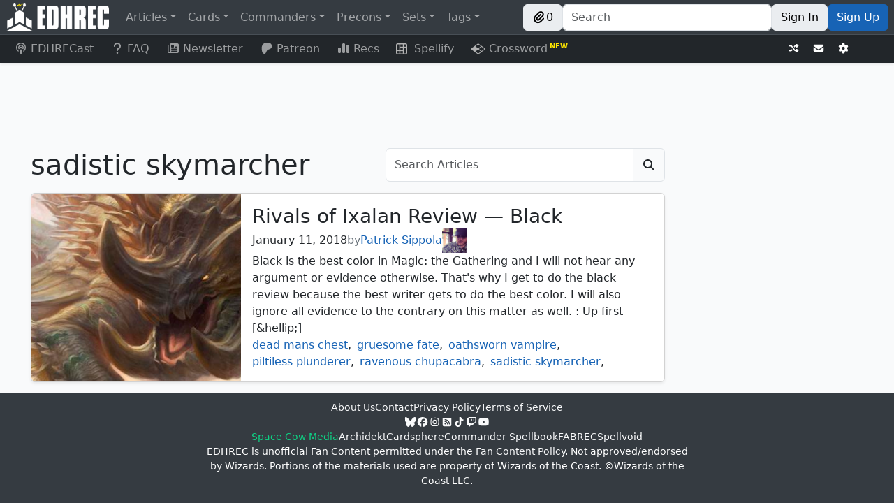

--- FILE ---
content_type: text/html; charset=utf-8
request_url: https://edhrec.com/articles/tag/sadistic-skymarcher
body_size: 25519
content:
<!DOCTYPE html><html lang="en"><head><meta charSet="utf-8"/><meta name="viewport" content="width=device-width"/><title>Articles tagged with &quot;sadistic-skymarcher&quot; | EDHREC</title><meta content="Articles tagged with &quot;sadistic-skymarcher&quot; | EDHREC" name="title"/><meta content="Articles tagged with &quot;sadistic-skymarcher&quot; | EDHREC" property="og:title"/><meta content="EDHREC Articles tagged with &quot;sadistic-skymarcher&quot;" name="description"/><meta content="EDHREC Articles tagged with &quot;sadistic-skymarcher&quot;" property="og:description"/><meta content="EDHREC,articles,sadistic-skymarcher" name="keywords"/><meta content="EDHREC,articles,sadistic-skymarcher" property="og:keywords"/><link href="https://edhrec.com/articles/tag/sadistic-skymarcher" rel="canonical"/><meta content="https://edhrec.com/articles/tag/sadistic-skymarcher" property="og:url"/><meta content="website" property="og:type"/><meta content="EDHREC" property="og:site_name"/><meta content="/_next/static/media/meta_image.0302021e.jpg" property="og:image"/><meta content="summary_small_image" name="twitter:card"/><meta content="EDHREC" name="twitter:image:alt"/><link href="https://json.edhrec.com" rel="preconnect"/><link href="https://edhrecstatic.com" rel="preconnect"/><link href="https://cards.scryfall.io" rel="preconnect"/><link href="https://scripts.mediavine.com" rel="preconnect"/><link href="https://www.googletagmanager.com" rel="preconnect"/><link href="https://www.youtube.com" rel="preconnect"/><link href="https://json.edhrec.com" rel="dns-prefetch"/><link href="https://edhrecstatic.com" rel="dns-prefetch"/><link href="https://cards.scryfall.io" rel="dns-prefetch"/><link href="https://scripts.mediavine.com" rel="dns-prefetch"/><link href="https://www.googletagmanager.com" rel="dns-prefetch"/><link href="https://www.youtube.com" rel="dns-prefetch"/><link href="https://keywords.mediavine.com" rel="dns-prefetch"/><link href="https://exchange.mediavine.com" rel="dns-prefetch"/><link href="https://secure.gravatar.com" rel="dns-prefetch"/><link href="https://commandersheraldassets.com" rel="dns-prefetch"/><link href="https://www.google-analytics.com" rel="dns-prefetch"/><meta name="next-head-count" content="33"/><meta name="impact-site-verification" value="0f981530-1213-4bb6-b684-0b9ce6f587d9"/><meta content="EDHREC" property="og:site_name"/><link href="/favicon.ico" rel="icon"/><link href="/logo192.png" rel="apple-touch-icon"/><link data-next-font="" rel="preconnect" href="/" crossorigin="anonymous"/><link rel="preload" href="/_next/static/css/ab5ee4ed7570862e.css" as="style"/><link rel="stylesheet" href="/_next/static/css/ab5ee4ed7570862e.css" data-n-g=""/><link rel="preload" href="/_next/static/css/34c9e458086e6d35.css" as="style"/><link rel="stylesheet" href="/_next/static/css/34c9e458086e6d35.css" data-n-p=""/><link rel="preload" href="/_next/static/css/8a08969b11970d0e.css" as="style"/><link rel="stylesheet" href="/_next/static/css/8a08969b11970d0e.css" data-n-p=""/><noscript data-n-css=""></noscript><script defer="" nomodule="" src="/_next/static/chunks/polyfills-42372ed130431b0a.js"></script><script src="/_next/static/chunks/webpack-276b27ee3f6b751c.js" defer=""></script><script src="/_next/static/chunks/framework-c6ee5607585ef091.js" defer=""></script><script src="/_next/static/chunks/main-eb4681ba10c5ac40.js" defer=""></script><script src="/_next/static/chunks/pages/_app-87199a0f8b9fefbf.js" defer=""></script><script src="/_next/static/chunks/8189-986c661469eb078e.js" defer=""></script><script src="/_next/static/chunks/4883-58be02a0fd7185ea.js" defer=""></script><script src="/_next/static/chunks/9577-f2697187960999a2.js" defer=""></script><script src="/_next/static/chunks/962-8b1f24ebe05c35af.js" defer=""></script><script src="/_next/static/chunks/106-3015114baa474001.js" defer=""></script><script src="/_next/static/chunks/253-3463774f6f863cb6.js" defer=""></script><script src="/_next/static/chunks/pages/articles/tag/%5Btag%5D-ac83676e3f4484ea.js" defer=""></script><script src="/_next/static/TP2_f40YWAYCtNWqLsW30/_buildManifest.js" defer=""></script><script src="/_next/static/TP2_f40YWAYCtNWqLsW30/_ssgManifest.js" defer=""></script></head><body><div id="__next"><style>
    #nprogress {
      pointer-events: none;
    }
    #nprogress .bar {
      background: #29D;
      position: fixed;
      z-index: 9999;
      top: 0;
      left: 0;
      width: 100%;
      height: 3px;
    }
    #nprogress .peg {
      display: block;
      position: absolute;
      right: 0px;
      width: 100px;
      height: 100%;
      box-shadow: 0 0 10px #29D, 0 0 5px #29D;
      opacity: 1;
      -webkit-transform: rotate(3deg) translate(0px, -4px);
      -ms-transform: rotate(3deg) translate(0px, -4px);
      transform: rotate(3deg) translate(0px, -4px);
    }
    #nprogress .spinner {
      display: block;
      position: fixed;
      z-index: 1031;
      top: 15px;
      right: 15px;
    }
    #nprogress .spinner-icon {
      width: 18px;
      height: 18px;
      box-sizing: border-box;
      border: solid 2px transparent;
      border-top-color: #29D;
      border-left-color: #29D;
      border-radius: 50%;
      -webkit-animation: nprogresss-spinner 400ms linear infinite;
      animation: nprogress-spinner 400ms linear infinite;
    }
    .nprogress-custom-parent {
      overflow: hidden;
      position: relative;
    }
    .nprogress-custom-parent #nprogress .spinner,
    .nprogress-custom-parent #nprogress .bar {
      position: absolute;
    }
    @-webkit-keyframes nprogress-spinner {
      0% {
        -webkit-transform: rotate(0deg);
      }
      100% {
        -webkit-transform: rotate(360deg);
      }
    }
    @keyframes nprogress-spinner {
      0% {
        transform: rotate(0deg);
      }
      100% {
        transform: rotate(360deg);
      }
    }
  </style><header><div class="Navbar_spacer__sfzIP"></div><nav class="Navbar_navbar__nx4PT shadow-sm navbar navbar-expand navbar-dark bg-dark fixed-top"><span class="d-none d-lg-flex navbar-brand"><a href="/"><img alt="EDHREC" loading="lazy" width="148" height="40" decoding="async" data-nimg="1" class="Navbar_logo__4j3aj" style="color:transparent" srcSet="/_next/image?url=%2F_next%2Fstatic%2Fmedia%2Flogo.220b7de8.png&amp;w=256&amp;q=75 1x, /_next/image?url=%2F_next%2Fstatic%2Fmedia%2Flogo.220b7de8.png&amp;w=384&amp;q=75 2x" src="/_next/image?url=%2F_next%2Fstatic%2Fmedia%2Flogo.220b7de8.png&amp;w=384&amp;q=75"/></a></span><div class="Navbar_brandSmall__LnO0f"><a href="/"><img alt="EDHREC" loading="lazy" width="40" height="40" decoding="async" data-nimg="1" class="Navbar_logo__4j3aj" style="color:transparent" srcSet="/_next/image?url=%2F_next%2Fstatic%2Fmedia%2FlogoSmall.20c4dce1.png&amp;w=48&amp;q=75 1x, /_next/image?url=%2F_next%2Fstatic%2Fmedia%2FlogoSmall.20c4dce1.png&amp;w=96&amp;q=75 2x" src="/_next/image?url=%2F_next%2Fstatic%2Fmedia%2FlogoSmall.20c4dce1.png&amp;w=96&amp;q=75"/></a><div class="Navbar_searchSmall__CUZlO input-group"><div class="rbt Navbar_typeahead__5BN6O" style="outline:none;position:relative" tabindex="-1"><div style="display:flex;flex:1;height:100%;position:relative"><input autoComplete="off" placeholder="Search" type="text" aria-label="Search" autoCapitalize="off" autoCorrect="off" spellcheck="false" aria-autocomplete="both" aria-expanded="false" aria-haspopup="listbox" role="combobox" class="rbt-input-main form-control rbt-input" value=""/><input aria-hidden="true" class="rbt-input-hint" readonly="" style="background-color:transparent;border-color:transparent;box-shadow:none;color:rgba(0, 0, 0, 0.54);left:0;pointer-events:none;position:absolute;top:0;width:100%" tabindex="-1" value=""/></div></div></div><div class="d-flex gap-2"><button type="button" class="Navbar_button__EcT2S btn btn-light"><div class="align-items-center d-flex gap-1"><svg data-prefix="fas" data-icon="paperclip" class="svg-inline--fa fa-paperclip" role="img" viewBox="0 0 512 512" aria-hidden="true"><path fill="currentColor" d="M224.6 12.8c56.2-56.2 147.4-56.2 203.6 0s56.2 147.4 0 203.6l-164 164c-34.4 34.4-90.1 34.4-124.5 0s-34.4-90.1 0-124.5L292.5 103.3c12.5-12.5 32.8-12.5 45.3 0s12.5 32.8 0 45.3L185 301.3c-9.4 9.4-9.4 24.6 0 33.9s24.6 9.4 33.9 0l164-164c31.2-31.2 31.2-81.9 0-113.1s-81.9-31.2-113.1 0l-164 164c-53.1 53.1-53.1 139.2 0 192.3s139.2 53.1 192.3 0L428.3 284.3c12.5-12.5 32.8-12.5 45.3 0s12.5 32.8 0 45.3L343.4 459.6c-78.1 78.1-204.7 78.1-282.8 0s-78.1-204.7 0-282.8l164-164z"></path></svg>0</div></button><button type="button" aria-label="Toggle navigation" class="navbar-toggler collapsed"><span class="navbar-toggler-icon"></span></button></div></div><div class="me-auto d-none d-lg-flex navbar-nav"><div class="nav-item dropdown"><a id="navbar-articles" aria-expanded="false" role="button" class="dropdown-toggle nav-link" tabindex="0" href="#">Articles</a></div><div class="nav-item dropdown"><a id="navbar-cards" aria-expanded="false" role="button" class="dropdown-toggle nav-link" tabindex="0" href="#">Cards</a></div><div class="nav-item dropdown"><a id="navbar-commanders" aria-expanded="false" role="button" class="dropdown-toggle nav-link" tabindex="0" href="#">Commanders</a></div><div class="nav-item dropdown"><a id="navbar-precons" aria-expanded="false" role="button" class="dropdown-toggle nav-link" tabindex="0" href="#">Precons</a></div><div class="nav-item dropdown"><a id="navbar-sets" aria-expanded="false" role="button" class="dropdown-toggle nav-link" tabindex="0" href="#">Sets</a></div><div class="nav-item dropdown"><a id="navbar-tags" aria-expanded="false" role="button" class="dropdown-toggle nav-link" tabindex="0" href="#">Tags</a></div></div><div class="Navbar_buttonContainer__A2QR6 navbar-nav"><div class="Navbar_buttonContainer__A2QR6 d-none d-lg-flex"><button type="button" class="Navbar_button__EcT2S btn btn-light"><div class="align-items-center d-flex gap-1"><svg data-prefix="fas" data-icon="paperclip" class="svg-inline--fa fa-paperclip" role="img" viewBox="0 0 512 512" aria-hidden="true"><path fill="currentColor" d="M224.6 12.8c56.2-56.2 147.4-56.2 203.6 0s56.2 147.4 0 203.6l-164 164c-34.4 34.4-90.1 34.4-124.5 0s-34.4-90.1 0-124.5L292.5 103.3c12.5-12.5 32.8-12.5 45.3 0s12.5 32.8 0 45.3L185 301.3c-9.4 9.4-9.4 24.6 0 33.9s24.6 9.4 33.9 0l164-164c31.2-31.2 31.2-81.9 0-113.1s-81.9-31.2-113.1 0l-164 164c-53.1 53.1-53.1 139.2 0 192.3s139.2 53.1 192.3 0L428.3 284.3c12.5-12.5 32.8-12.5 45.3 0s12.5 32.8 0 45.3L343.4 459.6c-78.1 78.1-204.7 78.1-282.8 0s-78.1-204.7 0-282.8l164-164z"></path></svg>0</div></button></div><div class="Navbar_search___AXHe d-none d-lg-flex input-group"><div class="rbt Navbar_typeahead__5BN6O" style="outline:none;position:relative" tabindex="-1"><div style="display:flex;flex:1;height:100%;position:relative"><input autoComplete="off" placeholder="Search" type="text" aria-label="Search" autoCapitalize="off" autoCorrect="off" spellcheck="false" aria-autocomplete="both" aria-expanded="false" aria-haspopup="listbox" role="combobox" class="rbt-input-main form-control rbt-input" value=""/><input aria-hidden="true" class="rbt-input-hint" readonly="" style="background-color:transparent;border-color:transparent;box-shadow:none;color:rgba(0, 0, 0, 0.54);left:0;pointer-events:none;position:absolute;top:0;width:100%" tabindex="-1" value=""/></div></div></div><div class="Navbar_buttonContainer__A2QR6 d-none d-lg-flex"><a role="button" tabindex="0" class="Navbar_button__EcT2S btn btn-light" href="/signin?redirect=/articles/tag/sadistic-skymarcher">Sign In</a><a role="button" tabindex="0" class="Navbar_button__EcT2S Navbar_signUp__FS83V btn btn-primary" href="/signup?redirect=/articles/tag/sadistic-skymarcher">Sign Up</a></div><button type="button" class="Navbar_hamburgerButton__K_vBY d-flex d-lg-none bg-transparent btn btn-secondary"><div class="undefined  "><div class="AnimatedHamburger_bar1__CYal9 "></div><div class="AnimatedHamburger_bar2___Jfyb "></div><div class="AnimatedHamburger_bar3__tMjfL "></div></div></button></div></nav><nav class="Navbar_navbar2__oq2nG shadow-sm navbar navbar-expand navbar-dark bg-dark"><div class="me-auto navbar-nav"><a class="Navbar_navbar2link__4wFgy d-none d-lg-block nav-link" href="https://www.youtube.com/channel/UCApiDwDpn_JpzRGLZKrdr1g?utm_source=edhrec&amp;utm_medium=navbar" rel="noopener noreferrer" target="_blank"><svg data-prefix="fas" data-icon="podcast" class="svg-inline--fa fa-podcast me-1 fa-fw" role="img" viewBox="0 0 448 512" aria-hidden="true"><path fill="currentColor" d="M336 359.8c39.1-32.3 64-81.1 64-135.8 0-97.2-78.8-176-176-176S48 126.8 48 224C48 278.7 72.9 327.5 112 359.8 112.4 377.4 115.2 400.2 118.4 421.6 48 383.9 0 309.5 0 224 0 100.3 100.3 0 224 0S448 100.3 448 224c0 85.6-48 159.9-118.5 197.6 3.3-21.4 6-44.2 6.4-61.8zm-14-53.4c-8.3-12.6-19.2-21.6-30.4-27.8-2.1-1.1-4.2-2.2-6.3-3.2 11.7-13.9 18.8-31.9 18.8-51.5 0-44.2-35.8-80-80-80s-80 35.8-80 80c0 19.6 7.1 37.6 18.8 51.5-2.1 1-4.2 2-6.3 3.2-11.2 6.2-22.1 15.2-30.4 27.8-18.8-22.3-30.1-51-30.1-82.4 0-70.7 57.3-128 128-128s128 57.3 128 128c0 31.4-11.3 60.2-30.1 82.4zM224 312c32.9 0 64 8.6 64 43.8 0 33-12.9 104.1-20.6 132.9-5.1 19-24.5 23.4-43.4 23.4s-38.2-4.4-43.4-23.4c-7.8-28.5-20.6-99.7-20.6-132.8 0-35.1 31.1-43.8 64-43.8zm0-128a40 40 0 1 1 0 80 40 40 0 1 1 0-80z"></path></svg>EDHRECast</a><a url="https://edhrec.com/faq" data-rr-ui-event-key="/faq" class="Navbar_navbar2link__4wFgy d-none d-lg-block nav-link" href="/faq"><svg data-prefix="fas" data-icon="question" class="svg-inline--fa fa-question me-1 fa-fw" role="img" viewBox="0 0 320 512" aria-hidden="true"><path fill="currentColor" d="M64 160c0-53 43-96 96-96s96 43 96 96c0 42.7-27.9 78.9-66.5 91.4-28.4 9.2-61.5 35.3-61.5 76.6l0 24c0 17.7 14.3 32 32 32s32-14.3 32-32l0-24c0-1.7 .6-4.1 3.5-7.3 3-3.3 7.9-6.5 13.7-8.4 64.3-20.7 110.8-81 110.8-152.3 0-88.4-71.6-160-160-160S0 71.6 0 160c0 17.7 14.3 32 32 32s32-14.3 32-32zm96 352c22.1 0 40-17.9 40-40s-17.9-40-40-40-40 17.9-40 40 17.9 40 40 40z"></path></svg>FAQ</a><a url="https://edhrec.com/newsletter" data-rr-ui-event-key="/newsletter" class="Navbar_navbar2link__4wFgy nav-link" href="/newsletter"><svg data-prefix="fas" data-icon="newspaper" class="svg-inline--fa fa-newspaper me-1 fa-fw" role="img" viewBox="0 0 512 512" aria-hidden="true"><path fill="currentColor" d="M0 416L0 120c0-13.3 10.7-24 24-24s24 10.7 24 24l0 288c0 13.3 10.7 24 24 24s24-10.7 24-24L96 96c0-35.3 28.7-64 64-64l288 0c35.3 0 64 28.7 64 64l0 320c0 35.3-28.7 64-64 64L64 480c-35.3 0-64-28.7-64-64zM160 128l0 64c0 17.7 14.3 32 32 32l64 0c17.7 0 32-14.3 32-32l0-64c0-17.7-14.3-32-32-32l-64 0c-17.7 0-32 14.3-32 32zm24 240c-13.3 0-24 10.7-24 24s10.7 24 24 24l240 0c13.3 0 24-10.7 24-24s-10.7-24-24-24l-240 0zm-24-72c0 13.3 10.7 24 24 24l240 0c13.3 0 24-10.7 24-24s-10.7-24-24-24l-240 0c-13.3 0-24 10.7-24 24zM360 176c-13.3 0-24 10.7-24 24s10.7 24 24 24l64 0c13.3 0 24-10.7 24-24s-10.7-24-24-24l-64 0z"></path></svg>Newsletter</a><a class="Navbar_navbar2link__4wFgy nav-link" href="https://www.patreon.com/edhrec?utm_source=edhrec&amp;utm_medium=navbar" rel="noopener noreferrer" target="_blank"><svg data-prefix="fab" data-icon="patreon" class="svg-inline--fa fa-patreon me-1 fa-fw" role="img" viewBox="0 0 512 512" aria-hidden="true"><path fill="currentColor" d="M490 153.8c-.1-65.4-51-119-110.7-138.3-74.2-24-172-20.5-242.9 12.9-85.8 40.5-112.8 129.3-113.8 217.8-.8 72.8 6.4 264.4 114.6 265.8 80.3 1 92.3-102.5 129.5-152.3 26.4-35.5 60.5-45.5 102.4-55.9 72-17.8 121.1-74.7 121-150l-.1 0z"></path></svg>Patreon</a><a href="/recs" data-rr-ui-event-key="/recs" class="Navbar_navbar2link__4wFgy nav-link"><svg data-prefix="fas" data-icon="chart-simple" class="svg-inline--fa fa-chart-simple me-1 fa-fw" role="img" viewBox="0 0 512 512" aria-hidden="true"><path fill="currentColor" d="M192 80c0-26.5 21.5-48 48-48l32 0c26.5 0 48 21.5 48 48l0 352c0 26.5-21.5 48-48 48l-32 0c-26.5 0-48-21.5-48-48l0-352zM0 272c0-26.5 21.5-48 48-48l32 0c26.5 0 48 21.5 48 48l0 160c0 26.5-21.5 48-48 48l-32 0c-26.5 0-48-21.5-48-48L0 272zM432 96l32 0c26.5 0 48 21.5 48 48l0 288c0 26.5-21.5 48-48 48l-32 0c-26.5 0-48-21.5-48-48l0-288c0-26.5 21.5-48 48-48z"></path></svg>Recs</a><a class="Navbar_navbar2link__4wFgy nav-link" href="https://edhrec.com/games/spellify?utm_source=edhrec&amp;utm_medium=navbar" rel="noopener noreferrer" target="_blank"><img alt="Spellify" class="Navbar_svg__zJGe_" src="/_next/static/media/spellify_icon.24d048cf.svg"/>  Spellify</a><a class="Navbar_navbar2link__4wFgy nav-link" href="https://edhrec.com/games/crossword?utm_source=edhrec&amp;utm_medium=navbar" rel="noopener noreferrer" target="_blank"><img alt="Crossword" class="Navbar_svg__zJGe_" src="/_next/static/media/crossword.ca8d6cfd.svg"/> Crossword<span class="Navbar_newSuperscript__SvQoq"> NEW</span></a></div><div class="Navbar_buttonContainer__A2QR6 navbar-nav"><div class="Navbar_buttonContainer__A2QR6"><button type="button" aria-label="Random" class="Navbar_button__EcT2S btn btn-dark btn-sm"><svg data-prefix="fas" data-icon="shuffle" class="svg-inline--fa fa-shuffle" role="img" viewBox="0 0 512 512" aria-hidden="true"><path fill="currentColor" d="M403.8 34.4c12-5 25.7-2.2 34.9 6.9l64 64c6 6 9.4 14.1 9.4 22.6s-3.4 16.6-9.4 22.6l-64 64c-9.2 9.2-22.9 11.9-34.9 6.9S384 204.9 384 192l0-32-32 0c-10.1 0-19.6 4.7-25.6 12.8l-32.4 43.2-40-53.3 21.2-28.3C293.3 110.2 321.8 96 352 96l32 0 0-32c0-12.9 7.8-24.6 19.8-29.6zM154 296l40 53.3-21.2 28.3C154.7 401.8 126.2 416 96 416l-64 0c-17.7 0-32-14.3-32-32s14.3-32 32-32l64 0c10.1 0 19.6-4.7 25.6-12.8L154 296zM438.6 470.6c-9.2 9.2-22.9 11.9-34.9 6.9S384 460.9 384 448l0-32-32 0c-30.2 0-58.7-14.2-76.8-38.4L121.6 172.8c-6-8.1-15.5-12.8-25.6-12.8l-64 0c-17.7 0-32-14.3-32-32S14.3 96 32 96l64 0c30.2 0 58.7 14.2 76.8 38.4L326.4 339.2c6 8.1 15.5 12.8 25.6 12.8l32 0 0-32c0-12.9 7.8-24.6 19.8-29.6s25.7-2.2 34.9 6.9l64 64c6 6 9.4 14.1 9.4 22.6s-3.4 16.6-9.4 22.6l-64 64z"></path></svg></button></div><div class="Navbar_buttonContainer__A2QR6"><a aria-label="Contact us" class="Navbar_button__EcT2S btn btn-sm btn-dark" href="/contact-us"><svg data-prefix="fas" data-icon="envelope" class="svg-inline--fa fa-envelope" role="img" viewBox="0 0 512 512" aria-hidden="true"><path fill="currentColor" d="M48 64c-26.5 0-48 21.5-48 48 0 15.1 7.1 29.3 19.2 38.4l208 156c17.1 12.8 40.5 12.8 57.6 0l208-156c12.1-9.1 19.2-23.3 19.2-38.4 0-26.5-21.5-48-48-48L48 64zM0 196L0 384c0 35.3 28.7 64 64 64l384 0c35.3 0 64-28.7 64-64l0-188-198.4 148.8c-34.1 25.6-81.1 25.6-115.2 0L0 196z"></path></svg></a></div><div class="Navbar_buttonContainer__A2QR6"><button type="button" aria-label="Settings" class="Navbar_button__EcT2S btn btn-dark btn-sm"><svg data-prefix="fas" data-icon="gear" class="svg-inline--fa fa-gear" role="img" viewBox="0 0 512 512" aria-hidden="true"><path fill="currentColor" d="M195.1 9.5C198.1-5.3 211.2-16 226.4-16l59.8 0c15.2 0 28.3 10.7 31.3 25.5L332 79.5c14.1 6 27.3 13.7 39.3 22.8l67.8-22.5c14.4-4.8 30.2 1.2 37.8 14.4l29.9 51.8c7.6 13.2 4.9 29.8-6.5 39.9L447 233.3c.9 7.4 1.3 15 1.3 22.7s-.5 15.3-1.3 22.7l53.4 47.5c11.4 10.1 14 26.8 6.5 39.9l-29.9 51.8c-7.6 13.1-23.4 19.2-37.8 14.4l-67.8-22.5c-12.1 9.1-25.3 16.7-39.3 22.8l-14.4 69.9c-3.1 14.9-16.2 25.5-31.3 25.5l-59.8 0c-15.2 0-28.3-10.7-31.3-25.5l-14.4-69.9c-14.1-6-27.2-13.7-39.3-22.8L73.5 432.3c-14.4 4.8-30.2-1.2-37.8-14.4L5.8 366.1c-7.6-13.2-4.9-29.8 6.5-39.9l53.4-47.5c-.9-7.4-1.3-15-1.3-22.7s.5-15.3 1.3-22.7L12.3 185.8c-11.4-10.1-14-26.8-6.5-39.9L35.7 94.1c7.6-13.2 23.4-19.2 37.8-14.4l67.8 22.5c12.1-9.1 25.3-16.7 39.3-22.8L195.1 9.5zM256.3 336a80 80 0 1 0 -.6-160 80 80 0 1 0 .6 160z"></path></svg></button></div><span> </span></div></nav><nav class="MobileNav_mobileNav__2Plkh MobileNav_hidden__HcN_S"><ul class="MobileNav_list1__agW_V"><li class=""><a class="d-flex justify-content-between align-items-center"><div><svg data-prefix="fas" data-icon="square-rss" class="svg-inline--fa fa-square-rss" role="img" viewBox="0 0 448 512" aria-hidden="true"><path fill="currentColor" d="M64 32C28.7 32 0 60.7 0 96L0 416c0 35.3 28.7 64 64 64l320 0c35.3 0 64-28.7 64-64l0-320c0-35.3-28.7-64-64-64L64 32zM96 136c0-13.3 10.7-24 24-24 137 0 248 111 248 248 0 13.3-10.7 24-24 24s-24-10.7-24-24c0-110.5-89.5-200-200-200-13.3 0-24-10.7-24-24zm0 96c0-13.3 10.7-24 24-24 83.9 0 152 68.1 152 152 0 13.3-10.7 24-24 24s-24-10.7-24-24c0-57.4-46.6-104-104-104-13.3 0-24-10.7-24-24zm0 120a32 32 0 1 1 64 0 32 32 0 1 1 -64 0z"></path></svg> <!-- -->Articles</div><svg data-prefix="fas" data-icon="caret-right" class="svg-inline--fa fa-caret-right" role="img" viewBox="0 0 256 512" aria-hidden="true"><path fill="currentColor" d="M249.3 235.8c10.2 12.6 9.5 31.1-2.2 42.8l-128 128c-9.2 9.2-22.9 11.9-34.9 6.9S64.5 396.9 64.5 384l0-256c0-12.9 7.8-24.6 19.8-29.6s25.7-2.2 34.9 6.9l128 128 2.2 2.4z"></path></svg></a></li><li class=""><a class="d-flex justify-content-between align-items-center"><div><svg data-prefix="fas" data-icon="ranking-star" class="svg-inline--fa fa-ranking-star" role="img" viewBox="0 0 576 512" aria-hidden="true"><path fill="currentColor" d="M321.8 54.1L298.2 6.3c-3.9-8.3-16.1-8.6-20.4 0l-23.6 47.8-52.3 7.5c-9.3 1.4-13.3 12.9-6.4 19.8l38 37-9 52.1c-1.4 9.3 8.2 16.5 16.8 12.2l46.9-24.8 46.6 24.4c8.6 4.3 18.3-2.9 16.8-12.2l-9-52.1 38-36.6c6.8-6.8 2.9-18.3-6.4-19.8l-52.3-7.5zM256 256c-26.5 0-48 21.5-48 48l0 160c0 26.5 21.5 48 48 48l64 0c26.5 0 48-21.5 48-48l0-160c0-26.5-21.5-48-48-48l-64 0zM48 320c-26.5 0-48 21.5-48 48l0 96c0 26.5 21.5 48 48 48l64 0c26.5 0 48-21.5 48-48l0-96c0-26.5-21.5-48-48-48l-64 0zM416 432l0 32c0 26.5 21.5 48 48 48l64 0c26.5 0 48-21.5 48-48l0-32c0-26.5-21.5-48-48-48l-64 0c-26.5 0-48 21.5-48 48z"></path></svg> <!-- -->Cards</div><svg data-prefix="fas" data-icon="caret-right" class="svg-inline--fa fa-caret-right" role="img" viewBox="0 0 256 512" aria-hidden="true"><path fill="currentColor" d="M249.3 235.8c10.2 12.6 9.5 31.1-2.2 42.8l-128 128c-9.2 9.2-22.9 11.9-34.9 6.9S64.5 396.9 64.5 384l0-256c0-12.9 7.8-24.6 19.8-29.6s25.7-2.2 34.9 6.9l128 128 2.2 2.4z"></path></svg></a></li><li class=""><a class="d-flex justify-content-between align-items-center"><div><svg data-prefix="fas" data-icon="crown" class="svg-inline--fa fa-crown" role="img" viewBox="0 0 576 512" aria-hidden="true"><path fill="currentColor" d="M313 87.2c9.2-7.3 15-18.6 15-31.2 0-22.1-17.9-40-40-40s-40 17.9-40 40c0 12.6 5.9 23.9 15 31.2L194.6 194.8c-10 15.7-31.3 19.6-46.2 8.4L88.9 158.7c4.5-6.4 7.1-14.3 7.1-22.7 0-22.1-17.9-40-40-40s-40 17.9-40 40c0 21.8 17.5 39.6 39.2 40L87.8 393.5c4.7 31.3 31.6 54.5 63.3 54.5l273.8 0c31.7 0 58.6-23.2 63.3-54.5L520.8 176c21.7-.4 39.2-18.2 39.2-40 0-22.1-17.9-40-40-40s-40 17.9-40 40c0 8.4 2.6 16.3 7.1 22.7l-59.4 44.6c-14.9 11.2-36.2 7.3-46.2-8.4L313 87.2z"></path></svg> <!-- -->Commanders</div><svg data-prefix="fas" data-icon="caret-right" class="svg-inline--fa fa-caret-right" role="img" viewBox="0 0 256 512" aria-hidden="true"><path fill="currentColor" d="M249.3 235.8c10.2 12.6 9.5 31.1-2.2 42.8l-128 128c-9.2 9.2-22.9 11.9-34.9 6.9S64.5 396.9 64.5 384l0-256c0-12.9 7.8-24.6 19.8-29.6s25.7-2.2 34.9 6.9l128 128 2.2 2.4z"></path></svg></a></li><li class=""><a class="d-flex justify-content-between align-items-center"><div><svg data-prefix="fas" data-icon="cube" class="svg-inline--fa fa-cube" role="img" viewBox="0 0 512 512" aria-hidden="true"><path fill="currentColor" d="M224.3-2.5c19.8-11.4 44.2-11.4 64 0L464.2 99c19.8 11.4 32 32.6 32 55.4l0 203c0 22.9-12.2 44-32 55.4L288.3 514.5c-19.8 11.4-44.2 11.4-64 0L48.5 413c-19.8-11.4-32-32.6-32-55.4l0-203c0-22.9 12.2-44 32-55.4L224.3-2.5zm207.8 360l0-166.1-143.8 83 0 166.1 143.8-83z"></path></svg> <!-- -->Precons</div><svg data-prefix="fas" data-icon="caret-right" class="svg-inline--fa fa-caret-right" role="img" viewBox="0 0 256 512" aria-hidden="true"><path fill="currentColor" d="M249.3 235.8c10.2 12.6 9.5 31.1-2.2 42.8l-128 128c-9.2 9.2-22.9 11.9-34.9 6.9S64.5 396.9 64.5 384l0-256c0-12.9 7.8-24.6 19.8-29.6s25.7-2.2 34.9 6.9l128 128 2.2 2.4z"></path></svg></a></li><li class=""><a class="d-flex justify-content-between align-items-center"><div><svg data-prefix="fas" data-icon="layer-group" class="svg-inline--fa fa-layer-group" role="img" viewBox="0 0 512 512" aria-hidden="true"><path fill="currentColor" d="M232.5 5.2c14.9-6.9 32.1-6.9 47 0l218.6 101c8.5 3.9 13.9 12.4 13.9 21.8s-5.4 17.9-13.9 21.8l-218.6 101c-14.9 6.9-32.1 6.9-47 0L13.9 149.8C5.4 145.8 0 137.3 0 128s5.4-17.9 13.9-21.8L232.5 5.2zM48.1 218.4l164.3 75.9c27.7 12.8 59.6 12.8 87.3 0l164.3-75.9 34.1 15.8c8.5 3.9 13.9 12.4 13.9 21.8s-5.4 17.9-13.9 21.8l-218.6 101c-14.9 6.9-32.1 6.9-47 0L13.9 277.8C5.4 273.8 0 265.3 0 256s5.4-17.9 13.9-21.8l34.1-15.8zM13.9 362.2l34.1-15.8 164.3 75.9c27.7 12.8 59.6 12.8 87.3 0l164.3-75.9 34.1 15.8c8.5 3.9 13.9 12.4 13.9 21.8s-5.4 17.9-13.9 21.8l-218.6 101c-14.9 6.9-32.1 6.9-47 0L13.9 405.8C5.4 401.8 0 393.3 0 384s5.4-17.9 13.9-21.8z"></path></svg> <!-- -->Sets</div><svg data-prefix="fas" data-icon="caret-right" class="svg-inline--fa fa-caret-right" role="img" viewBox="0 0 256 512" aria-hidden="true"><path fill="currentColor" d="M249.3 235.8c10.2 12.6 9.5 31.1-2.2 42.8l-128 128c-9.2 9.2-22.9 11.9-34.9 6.9S64.5 396.9 64.5 384l0-256c0-12.9 7.8-24.6 19.8-29.6s25.7-2.2 34.9 6.9l128 128 2.2 2.4z"></path></svg></a></li><li class=""><a class="d-flex justify-content-between align-items-center"><div><svg data-prefix="fas" data-icon="tag" class="svg-inline--fa fa-tag" role="img" viewBox="0 0 512 512" aria-hidden="true"><path fill="currentColor" d="M32.5 96l0 149.5c0 17 6.7 33.3 18.7 45.3l192 192c25 25 65.5 25 90.5 0L483.2 333.3c25-25 25-65.5 0-90.5l-192-192C279.2 38.7 263 32 246 32L96.5 32c-35.3 0-64 28.7-64 64zm112 16a32 32 0 1 1 0 64 32 32 0 1 1 0-64z"></path></svg> <!-- -->Tags</div><svg data-prefix="fas" data-icon="caret-right" class="svg-inline--fa fa-caret-right" role="img" viewBox="0 0 256 512" aria-hidden="true"><path fill="currentColor" d="M249.3 235.8c10.2 12.6 9.5 31.1-2.2 42.8l-128 128c-9.2 9.2-22.9 11.9-34.9 6.9S64.5 396.9 64.5 384l0-256c0-12.9 7.8-24.6 19.8-29.6s25.7-2.2 34.9 6.9l128 128 2.2 2.4z"></path></svg></a></li><li class="d-flex flex-column MobileNav_noBottomBorder__377Bh"><a class="d-flex justify-content-between align-items-center"><span><svg data-prefix="fas" data-icon="link" class="svg-inline--fa fa-link" role="img" viewBox="0 0 576 512" aria-hidden="true"><path fill="currentColor" d="M419.5 96c-16.6 0-32.7 4.5-46.8 12.7-15.8-16-34.2-29.4-54.5-39.5 28.2-24 64.1-37.2 101.3-37.2 86.4 0 156.5 70 156.5 156.5 0 41.5-16.5 81.3-45.8 110.6l-71.1 71.1c-29.3 29.3-69.1 45.8-110.6 45.8-86.4 0-156.5-70-156.5-156.5 0-1.5 0-3 .1-4.5 .5-17.7 15.2-31.6 32.9-31.1s31.6 15.2 31.1 32.9c0 .9 0 1.8 0 2.6 0 51.1 41.4 92.5 92.5 92.5 24.5 0 48-9.7 65.4-27.1l71.1-71.1c17.3-17.3 27.1-40.9 27.1-65.4 0-51.1-41.4-92.5-92.5-92.5zM275.2 173.3c-1.9-.8-3.8-1.9-5.5-3.1-12.6-6.5-27-10.2-42.1-10.2-24.5 0-48 9.7-65.4 27.1L91.1 258.2c-17.3 17.3-27.1 40.9-27.1 65.4 0 51.1 41.4 92.5 92.5 92.5 16.5 0 32.6-4.4 46.7-12.6 15.8 16 34.2 29.4 54.6 39.5-28.2 23.9-64 37.2-101.3 37.2-86.4 0-156.5-70-156.5-156.5 0-41.5 16.5-81.3 45.8-110.6l71.1-71.1c29.3-29.3 69.1-45.8 110.6-45.8 86.6 0 156.5 70.6 156.5 156.9 0 1.3 0 2.6 0 3.9-.4 17.7-15.1 31.6-32.8 31.2s-31.6-15.1-31.2-32.8c0-.8 0-1.5 0-2.3 0-33.7-18-63.3-44.8-79.6z"></path></svg> More</span><svg data-prefix="fas" data-icon="caret-right" class="svg-inline--fa fa-caret-right" role="img" viewBox="0 0 256 512" aria-hidden="true"><path fill="currentColor" d="M249.3 235.8c10.2 12.6 9.5 31.1-2.2 42.8l-128 128c-9.2 9.2-22.9 11.9-34.9 6.9S64.5 396.9 64.5 384l0-256c0-12.9 7.8-24.6 19.8-29.6s25.7-2.2 34.9 6.9l128 128 2.2 2.4z"></path></svg></a></li><li class="MobileNav_noBottomBorder__377Bh"><div class="MobileNav_extrasLinkContainer__F9nMG"><a class="MobileNav_extraIconButton__Q3qMv"><svg data-prefix="fas" data-icon="gear" class="svg-inline--fa fa-gear" role="img" viewBox="0 0 512 512" aria-hidden="true"><path fill="currentColor" d="M195.1 9.5C198.1-5.3 211.2-16 226.4-16l59.8 0c15.2 0 28.3 10.7 31.3 25.5L332 79.5c14.1 6 27.3 13.7 39.3 22.8l67.8-22.5c14.4-4.8 30.2 1.2 37.8 14.4l29.9 51.8c7.6 13.2 4.9 29.8-6.5 39.9L447 233.3c.9 7.4 1.3 15 1.3 22.7s-.5 15.3-1.3 22.7l53.4 47.5c11.4 10.1 14 26.8 6.5 39.9l-29.9 51.8c-7.6 13.1-23.4 19.2-37.8 14.4l-67.8-22.5c-12.1 9.1-25.3 16.7-39.3 22.8l-14.4 69.9c-3.1 14.9-16.2 25.5-31.3 25.5l-59.8 0c-15.2 0-28.3-10.7-31.3-25.5l-14.4-69.9c-14.1-6-27.2-13.7-39.3-22.8L73.5 432.3c-14.4 4.8-30.2-1.2-37.8-14.4L5.8 366.1c-7.6-13.2-4.9-29.8 6.5-39.9l53.4-47.5c-.9-7.4-1.3-15-1.3-22.7s.5-15.3 1.3-22.7L12.3 185.8c-11.4-10.1-14-26.8-6.5-39.9L35.7 94.1c7.6-13.2 23.4-19.2 37.8-14.4l67.8 22.5c12.1-9.1 25.3-16.7 39.3-22.8L195.1 9.5zM256.3 336a80 80 0 1 0 -.6-160 80 80 0 1 0 .6 160z"></path></svg><span>Settings</span></a><a class="MobileNav_extraIconButton__Q3qMv"><svg data-prefix="fas" data-icon="shuffle" class="svg-inline--fa fa-shuffle" role="img" viewBox="0 0 512 512" aria-hidden="true"><path fill="currentColor" d="M403.8 34.4c12-5 25.7-2.2 34.9 6.9l64 64c6 6 9.4 14.1 9.4 22.6s-3.4 16.6-9.4 22.6l-64 64c-9.2 9.2-22.9 11.9-34.9 6.9S384 204.9 384 192l0-32-32 0c-10.1 0-19.6 4.7-25.6 12.8l-32.4 43.2-40-53.3 21.2-28.3C293.3 110.2 321.8 96 352 96l32 0 0-32c0-12.9 7.8-24.6 19.8-29.6zM154 296l40 53.3-21.2 28.3C154.7 401.8 126.2 416 96 416l-64 0c-17.7 0-32-14.3-32-32s14.3-32 32-32l64 0c10.1 0 19.6-4.7 25.6-12.8L154 296zM438.6 470.6c-9.2 9.2-22.9 11.9-34.9 6.9S384 460.9 384 448l0-32-32 0c-30.2 0-58.7-14.2-76.8-38.4L121.6 172.8c-6-8.1-15.5-12.8-25.6-12.8l-64 0c-17.7 0-32-14.3-32-32S14.3 96 32 96l64 0c30.2 0 58.7 14.2 76.8 38.4L326.4 339.2c6 8.1 15.5 12.8 25.6 12.8l32 0 0-32c0-12.9 7.8-24.6 19.8-29.6s25.7-2.2 34.9 6.9l64 64c6 6 9.4 14.1 9.4 22.6s-3.4 16.6-9.4 22.6l-64 64z"></path></svg><span>Random</span></a><a class="MobileNav_extraIconButton__Q3qMv" href="/recs"><svg data-prefix="fas" data-icon="chart-simple" class="svg-inline--fa fa-chart-simple" role="img" viewBox="0 0 512 512" aria-hidden="true"><path fill="currentColor" d="M192 80c0-26.5 21.5-48 48-48l32 0c26.5 0 48 21.5 48 48l0 352c0 26.5-21.5 48-48 48l-32 0c-26.5 0-48-21.5-48-48l0-352zM0 272c0-26.5 21.5-48 48-48l32 0c26.5 0 48 21.5 48 48l0 160c0 26.5-21.5 48-48 48l-32 0c-26.5 0-48-21.5-48-48L0 272zM432 96l32 0c26.5 0 48 21.5 48 48l0 288c0 26.5-21.5 48-48 48l-32 0c-26.5 0-48-21.5-48-48l0-288c0-26.5 21.5-48 48-48z"></path></svg><span>Recs</span></a><a class="MobileNav_extraIconButton__Q3qMv" href="/faq"><svg data-prefix="fas" data-icon="question" class="svg-inline--fa fa-question" role="img" viewBox="0 0 320 512" aria-hidden="true"><path fill="currentColor" d="M64 160c0-53 43-96 96-96s96 43 96 96c0 42.7-27.9 78.9-66.5 91.4-28.4 9.2-61.5 35.3-61.5 76.6l0 24c0 17.7 14.3 32 32 32s32-14.3 32-32l0-24c0-1.7 .6-4.1 3.5-7.3 3-3.3 7.9-6.5 13.7-8.4 64.3-20.7 110.8-81 110.8-152.3 0-88.4-71.6-160-160-160S0 71.6 0 160c0 17.7 14.3 32 32 32s32-14.3 32-32zm96 352c22.1 0 40-17.9 40-40s-17.9-40-40-40-40 17.9-40 40 17.9 40 40 40z"></path></svg><span>FAQ</span></a><a class="MobileNav_extraIconButton__Q3qMv" href="https://www.patreon.com/edhrec?utm_source=edhrec&amp;utm_medium=navbar" rel="noopener noreferrer" target="_blank"><svg data-prefix="fab" data-icon="patreon" class="svg-inline--fa fa-patreon" role="img" viewBox="0 0 512 512" aria-hidden="true"><path fill="currentColor" d="M490 153.8c-.1-65.4-51-119-110.7-138.3-74.2-24-172-20.5-242.9 12.9-85.8 40.5-112.8 129.3-113.8 217.8-.8 72.8 6.4 264.4 114.6 265.8 80.3 1 92.3-102.5 129.5-152.3 26.4-35.5 60.5-45.5 102.4-55.9 72-17.8 121.1-74.7 121-150l-.1 0z"></path></svg><span>Patreon</span></a><a class="MobileNav_extraIconButton__Q3qMv" href="https://edhrec.com/games/spellify?utm_source=edhrec&amp;utm_medium=navbar" rel="noopener noreferrer" target="_blank"><img alt="Spellify" class="MobileNav_spellifyIcon__BzT5C" src="/_next/static/media/spellify_icon.24d048cf.svg"/><span>Spellify</span></a><a class="MobileNav_extraIconButton__Q3qMv" href="https://edhrec.com/games/crossword?utm_source=edhrec&amp;utm_medium=navbar" rel="noopener noreferrer" target="_blank"><img alt="Crossword" class="MobileNav_spellifyIcon__BzT5C" src="/_next/static/media/crossword.ca8d6cfd.svg"/><span>Crossword</span></a></div></li><li class="flex-grow-1"></li><li class="d-flex"><a class="MobileNav_userIconContainer__TRlsE"><svg data-prefix="fas" data-icon="circle-user" class="svg-inline--fa fa-circle-user" role="img" viewBox="0 0 512 512" aria-hidden="true"><path fill="currentColor" d="M399 384.2C376.9 345.8 335.4 320 288 320l-64 0c-47.4 0-88.9 25.8-111 64.2 35.2 39.2 86.2 63.8 143 63.8s107.8-24.7 143-63.8zM0 256a256 256 0 1 1 512 0 256 256 0 1 1 -512 0zm256 16a72 72 0 1 0 0-144 72 72 0 1 0 0 144z"></path></svg></a><div class="d-flex flex-grow-1"><a class="MobileNav_authButton__U1PFg MobileNav_leftClip__Gj__3 bg-secondary" href="/signin">Sign In</a><a class="MobileNav_authButton__U1PFg MobileNav_rightClip___n6jL bg-primary" href="/signup">Sign Up</a></div></li></ul><div class="MobileNav_list2Container__lHFAP MobileNav_list2ContainerHidden__EEoqB"><ul class="MobileNav_list2__WpSYk MobileNav_subHidden__mCkOi"><li class="fw-semibold"><a href="/articles"><div class="d-flex align-items-center gap-2">Articles</div></a></li><li class="Navbar_indent__UbWZs"><a href="/articles"><div class="d-flex align-items-center gap-2">More...</div></a></li><li class="fw-semibold"><a href="/guides"><div class="d-flex align-items-center gap-2">Guides</div></a></li><li class="Navbar_indent__UbWZs"><a href="/guides"><div class="d-flex align-items-center gap-2">More...</div></a></li></ul><div class="MobileNav_subBackground__Jm_r4 MobileNav_subHidden__mCkOi" style="background-image:url(https://cards.scryfall.io/art_crop/front/d/c/dc69f960-68ba-4315-8146-6a7a82047503.jpg)"></div><ul class="MobileNav_list2__WpSYk MobileNav_subHidden__mCkOi"><li><a href="/top"><div class="d-flex align-items-center gap-2">Top Cards</div></a></li><li><a class="d-flex justify-content-between align-items-center"><div>By Color</div><svg data-prefix="fas" data-icon="caret-down" class="svg-inline--fa fa-caret-down" role="img" viewBox="0 0 320 512" aria-hidden="true"><path fill="currentColor" d="M140.3 376.8c12.6 10.2 31.1 9.5 42.8-2.2l128-128c9.2-9.2 11.9-22.9 6.9-34.9S301.4 192 288.5 192l-256 0c-12.9 0-24.6 7.8-29.6 19.8S.7 237.5 9.9 246.6l128 128 2.4 2.2z"></path></svg></a></li><li class="MobileNav_list3Container__s4lyB MobileNav_list3ContainerHidden__w6gye" style="height:0"><ul class="MobileNav_list3__RsWtJ"><li><a href="/top/white"><svg version="1.1" viewBox="0 0 600 600" xmlns="http://www.w3.org/2000/svg" style="height:20px;width:20px"><circle cx="300" cy="300" fill="#fffbd5" r="300"></circle><path d="m586.2 342.4c-39.4-22.2-64.6-33.3-75.7-33.3-8.1 0-14.4 6.2-18.9 18.6s-13.6 18.5-27.2 18.5c-5.6 0-16.9-2-34.1-6-9.6 14.6-14.4 24-14.4 28 0 5.6 4.1 12.1 12.4 19.7s15.2 11.3 20.9 11.3c3.6 0 8.5-0.7 14.7-2.3 6.2-1.5 10.3-2.3 12.4-2.3 6.2 0 9.3 11.4 9.3 34.1 0 21.7-5 55-15.1 99.9-13.1-51.5-27-77.2-41.6-77.2-2 0-6.2 1.5-12.5 4.6-6.3 3-11 4.5-14 4.5-14.6 0-27.7-13.4-39.4-40.1-23.2 3.5-34.8 15.4-34.8 35.6 0 10.1 4.7 18.2 14 24.2 9.3 6.1 14 10.4 14 12.9 0 13.6-19.9 34.6-59.8 62.8-21.2 15.1-35.8 25.7-43.9 31.8 7-9.1 14.1-20.9 21.2-35.6 8.1-16.6 12.1-29.5 12.1-38.6 0-5-5.8-12.1-17.4-21.2s-17.4-18.7-17.4-28.8c0-8.6 3-19.2 9.1-31.8-6.6-7.6-14.4-11.4-23.5-11.4-20.2 0-30.3 6.6-30.3 19.7v20.4c0.5 16.7-12.1 25-37.9 25-19.7 0-52.7-4.6-99.2-13.6 52.5-13.1 78.7-28.3 78.7-45.4 0 2-1-4-3-18.2-2-15.6 9.1-29.8 33.3-42.4-4.5-23.2-16.6-34.8-36.3-34.8-3 0-8.6 5.3-16.6 15.9-8.1 10.6-15.6 15.9-22.7 15.9-12.1 0-27.8-13.1-46.9-39.4-9.1-13.1-23-32.5-41.6-58.3 11.6 6.1 23.2 12.1 34.8 18.2 15.1 7.1 27.3 10.6 36.3 10.6 7.1 0 14-6.2 20.8-18.6s15.8-18.6 26.9-18.6c1.5 0 11.6 3 30.3 9.1 9.6-14.6 14.4-25.5 14.4-32.6 0-6.1-3.7-13-11-20.8s-14-11.7-20.1-11.7c-2.5 0-6.4 0.8-11.7 2.3s-9.2 2.3-11.7 2.3c-9.1 0-13.6-11.4-13.6-34.1 0-6.1 5.8-40.6 17.4-103.7-0.5 7.6 2.8 21.7 9.8 42.4 8.6 25.2 18.7 37.9 30.3 37.9 2 0 6.1-1.5 12.1-4.5 6.1-3 10.8-4.5 14.4-4.5 11.6 0 21.2 6.6 28.8 19.7l11.4 20.4c10.6 0 19.4-3.8 26.5-11.3 7.1-7.6 10.6-16.7 10.6-27.3 0-11.1-4.7-19.6-14-25.4-9.4-5.8-14-10.2-14-13.2 0-10.6 16.7-28.5 50-53.7 26.7-20.2 44.2-32 52.2-35.6-21.7 29.3-32.6 50.7-32.6 64.3 0 7.1 4.3 14.6 12.9 22.7 10.6 9.6 16.7 16.4 18.2 20.4 5 11.6 4.5 27.5-1.5 47.7 13.6 9.6 24 14.4 31 14.4 14.6 0 21.9-7.6 21.9-22.7 0-1.5-0.6-6.3-1.9-14.4s-1.6-12.6-1.1-13.6c2-7.1 15.9-10.6 41.6-10.6 16.2 0 49.7 4.5 100.7 13.6-11.1 3-27.8 7.6-50 13.6-20.2 6.1-30.3 12.9-30.3 20.4 0 3.5 1.3 9.6 3.8 18.2s3.8 14.9 3.8 18.9c0 7.1-4.5 13.6-13.6 19.7l-25.7 18.2c6.1 11.1 10.1 17.7 12.1 19.7 5 6.1 11.9 9.1 20.4 9.1 6.1 0 11.6-5.3 16.7-15.9 5-10.6 13.1-15.9 24.2-15.9 13.6 0 29 12.6 46.2 37.9 9.6 14.2 24.5 35.6 44.6 64.4m-168-43.9c0-32.3-11.9-60.3-35.6-84s-51.7-35.6-84-35.6c-32.8 0-61.1 11.7-84.8 35.2s-35.8 51.6-36.3 84.4c-0.5 32.3 11.5 60.2 36 83.6 24.5 23.5 52.9 35.2 85.2 35.2 34.3 0 63-11.2 85.9-33.7 23-22.4 34.2-50.8 33.7-85.1m-11.4 0c0 30.8-10.3 56.3-31 76.4-20.7 20.2-46.4 30.3-77.2 30.3-29.8 0-55.3-10.3-76.4-31-21.2-20.7-31.8-45.9-31.8-75.7 0-29.3 10.7-54.4 32.2-75.3s46.8-31.4 76.1-31.4 54.6 10.6 76.1 31.8c21.4 21.2 32.2 46.2 32.2 74.9" fill="#211d15"></path></svg> <!-- -->White</a></li><li><a href="/top/blue"><svg version="1.1" viewBox="0 0 600 600" xmlns="http://www.w3.org/2000/svg" style="height:20px;width:20px"><circle cx="300" cy="300" fill="#aae0fa" r="300"></circle><path d="m546.93 375.53c-28.722 29.23-64.1 43.842-106.13 43.842-47.17 0-84.59-16.14-112.27-48.44-26.15-30.762-39.22-69.972-39.22-117.64 0-51.26 22.302-109.72 66.9-175.34 36.38-53.814 79.19-100.98 128.41-141.48-7.182 32.814-10.758 56.13-10.758 69.972 0 31.794 9.984 62.802 29.976 93.05 24.612 35.88 43.31 62.56 56.14 79.968 19.992 30.26 29.988 59.73 29.988 88.42.001 42.558-14.346 78.44-43.04 107.65m-.774-164.17c-7.686-17.17-16.662-28.572-26.916-34.22 1.536 3.084 2.31 7.44 2.31 13.08 0 10.77-3.072 26.14-9.234 46.13l-9.984 30.762c0 17.94 8.952 26.916 26.904 26.916 18.96 0 28.452-12.57 28.452-37.686 0-12.804-3.84-27.792-11.532-44.988" fill="#061922" transform="translate(-142.01 126.79)"></path></svg> <!-- -->Blue</a></li><li><a href="/top/black"><svg version="1.1" viewBox="0 0 600 600" xmlns="http://www.w3.org/2000/svg" style="height:20px;width:20px"><circle cx="300" cy="300" fill="#cbc2bf" r="300"></circle><path d="m544.2 291.7c0 33.1-12 55.7-36.1 67.7-7 3.5-29.1 8.3-66.2 14.3-24.1 4-36.1 13.3-36.1 27.8v60.9c0 2.5 0.8 10.3 2.3 23.3l2.3 24.1c0 7.5-1.8 19.8-5.3 36.9-9.5 2-20.6 4.3-33.1 6.8-4-15.1-6-25.3-6-30.9 0-2.5 0.6-6.3 1.9-11.3 1.2-5 1.9-8.8 1.9-11.3 0-3.5-3.1-13.3-9.4-29.3h-11.7c-1.5 2.5-2.1 5.8-1.6 9.8 2 8.5 2.8 15.8 2.3 21.8-8.5 6-20.3 14.1-35.4 24.1-3.5-1-4.8-1.5-3.8-1.5v-53.4c-1-2.5-3.5-3.5-7.5-3h-9l-9 70.7c-7 0.5-15.6 0.5-25.6 0-3.5-16.5-9.8-41.1-18.8-73.7h-6c-5.5 17.6-8.5 27.1-9 28.6 0 2 0.6 5.9 1.9 11.7 1.2 5.8 1.9 9.7 1.9 11.7 0 1.5-0.5 5.3-1.5 11.3l-2.3 18.1c-1 1-2.3 1.5-3.8 1.5-15 0-25.1-3.8-30.1-11.3s-7-18.1-6-31.6l6-90.3c0-1.5 0.5-3.5 1.5-6s1.5-4.3 1.5-5.3c0-4-4.3-12-12.8-24.1-1.5-0.5-9.3-2.3-23.3-5.3-8.5-2-25.3-5.5-50.4-10.5-34.6-6.5-51.9-34.3-51.9-83.5 0-73.2 30.1-134.2 90.3-182.8 2.5 13.5 6.8 31.6 12.8 54.2 4.5 1 14.3 3.3 29.3 6.8 3 1 18.3 6.5 45.9 16.6-14.1-8.5-32.4-22.3-54.9-41.4-8.5-10-12.8-26.8-12.8-50.4 0-5.5 9.5-12 28.6-19.6 17-7 29.9-11 38.4-12 27.1-3.5 47.9-5.3 62.5-5.3 62.7 0 113.4 16.1 152 48.2-12.5 14.6-34.1 30.1-64.7 46.6 12.1 0.5 29.6-4.2 52.7-14.3 23.1-10 32.9-15 29.3-15 4 0 12.1 8 24.1 24.1 9 12 16.3 22.8 21.8 32.4 16 28.6 26.8 59.5 32.4 92.6 0 11.6 0.2 19.8 0.8 24.8v6zm-288.2 13.5c0-21.6-9.4-42-28.2-61.3s-39-29-60.6-29c-19.1 0-35.9 8.1-50.4 24.2-14.6 16.2-21.8 34.1-21.8 53.8 0 17.2 8.3 28.3 24.8 33.3 10.5 3 25.3 4.8 44.4 5.3h41.4c33.6 0.5 50.4-8.3 50.4-26.3m82 93.3v-23.3c-3.5-6.5-7-13.3-10.5-20.3-3-10-8.5-24.1-16.6-42.1l-8.3 88c0 7-1.5 10.5-4.5 10.5-2 0-3.5-0.5-4.5-1.5-3.5-53.2-5.3-76.2-5.3-69.2v-26.3c-1-1.5-2.2-2.3-3.7-2.3-17.1 17.6-25.6 45.9-25.6 85 0 21.6 2 34.9 6 39.9 4-1 8.5-2.8 13.5-5.3 2-1 7.8-1.5 17.3-1.5s21.1 3 34.6 9c5 0 7.5-13.5 7.5-40.6m170.1-104.8c0-20.2-7.5-38.2-22.6-54.1s-32.4-23.8-51.9-23.8c-21.1 0-40.8 9.6-59.1 29-18.3 19.3-27.5 39.5-27.5 60.6 0 17.6 8.5 26.3 25.6 26.3h86.5c32.6-0.5 48.9-13.1 48.9-37.9" fill="#130c0e"></path></svg> <!-- -->Black</a></li><li><a href="/top/red"><svg version="1.1" viewBox="0 0 600 600" xmlns="http://www.w3.org/2000/svg" style="height:20px;width:20px"><circle cx="300" cy="300" fill="#f9aa8f" r="300"></circle><path d="m551.8 399.7c-22.4 53.5-67 80.2-133.6 80.2-12.2 0-25.5 1.5-39.7 4.6-21.4 4.6-32.1 11-32.1 19.1 0 2.5 1.8 5.5 5.3 8.8 3.6 3.3 6.6 5 9.2 5-12.7 0-4.1 0.4 26 1.1 30.1 0.8 48.9 1.1 56.5 1.1-44.3 26-118.4 37.9-222.3 35.9-34.1-0.5-63.4-15.5-87.8-45.1-24-28-35.9-59.3-35.9-93.9 0-36.6 12.3-67.8 37.1-93.6 24.7-25.7 55.4-38.6 92-38.6 8.1 0 19 1.8 32.5 5.3 13.5 3.6 22.5 5.3 27.1 5.3 18.8 0 42.3-7.8 70.3-23.3s41.3-23.3 39.7-23.3c-5.1 53.5-22.9 89.4-53.5 107.7-21.9 12.7-32.8 25.2-32.8 37.4 0 7.6 4.6 13.8 13.7 18.3 7.1 3.6 15 5.4 23.7 5.4 13.2 0 26.2-8.1 39-24.4 12.7-16.3 18.3-31.1 16.8-44.3-1.5-15.3-0.5-33.6 3.1-55 1-6.1 4.7-13.6 11.1-22.5s12.1-14.4 17.2-16.4c0 4.6-1.6 12.2-5 22.9-3.3 10.7-5 18.6-5 23.7 0 11.2 3 19.9 9.2 26 9.2-3.6 17.3-15 24.4-34.4 6.1-14.8 9.7-29 10.7-42.8-21.4-1-41.9-10.7-61.5-29s-29.4-38.2-29.4-59.6c0-3.6 0.5-7.1 1.5-10.7 3 4.6 7.6 11.7 13.7 21.4 8.7 12.7 15.3 19.1 19.9 19.1 6.1 0 9.2-6.4 9.2-19.1 0-16.3-4.3-31.1-13-44.3-9.7-15.8-22.2-23.7-37.4-23.7-7.1 0-17.8 3.8-32.1 11.5-14.3 7.6-27.3 11.5-39 11.5-3.6 0-19.4-4.6-47.4-13.8 49.4-8.1 74.1-15.5 74.1-22.1 0-17.3-33.9-29-101.6-35.1-6.6-0.5-18.8-1.5-36.7-3.1 2-2.5 16.5-5.3 43.5-8.4 22.9-2.5 39-3.8 48.1-3.8 121.2 0 198.1 58.8 230.7 176.5 5.6-4.6 8.4-12.4 8.4-23.2 0-13.9-4.1-31.5-12.2-52.7-3.1-8.2-7.9-20.6-14.5-37.2 41.7 53.2 62.6 103.6 62.6 151.2 0 25.1-5.9 47.8-17.6 68.3-7.6 13.8-21.9 31.5-42.8 53s-35.1 38.1-42.8 49.9c28-7.6 46.4-13.5 55-17.6 19.3-8.6 36.9-21.6 52.7-39 0 6.6-2.8 16.6-8.4 29.8m-332.9-300.2c0 9.2-5.1 15-15.3 17.6l-19.9 3.1c-7.1 3.6-17.6 17.6-31.3 42-1.5-7.6-3.8-18.3-6.9-32.1-4.6 0.5-12.2 4.6-22.9 12.2-4.6 3.6-12 8.9-22.2 16 3.1-18.3 13.2-36.9 30.6-55.8 18.3-20.9 36.2-31.3 53.5-31.3 22.9 0 34.4 9.4 34.4 28.3m132.9 70.3c0 8.7-4.7 15.9-14.1 21.8s-18.7 8.8-27.9 8.8c-12.2 0-23.2-6.9-32.8-20.6-11.7-16.8-23.7-27.7-35.9-32.9 2.5-2.5 5.6-3.8 9.2-3.8 4.6 0 12.3 3.6 23.3 10.7 10.9 7.1 17.9 10.7 21 10.7 2.5 0 6.7-3.6 12.6-10.7s12.3-10.7 19.5-10.7c16.8 0 25.2 8.9 25.2 26.7" fill="#200000"></path></svg> <!-- -->Red</a></li><li><a href="/top/green"><svg version="1.1" viewBox="0 0 600 600" xmlns="http://www.w3.org/2000/svg" style="height:20px;width:20px"><circle cx="300" cy="300" fill="#9bd3ae" r="300"></circle><path d="m562.6 337.4c0 10-3.9 19-11.6 27s-16.6 12-26.6 12c-16 0-27.7-7.5-35.2-22.5l-35.2-1.5c-7.5 0-22.3 3.3-44.2 9.8-23.5 6.5-37 11.7-40.5 15.7-5.5 6-10 20-13.5 42-3 18-4.5 31.2-4.5 39.7 0 13.5 2.1 23.4 6.4 29.6s13 11.5 26.2 15.7 21.4 6.6 24.4 7.1c2 0 5.2-0.2 9.8-0.7h9c6.5 0 13.2 1 20.2 3 10 3 14.3 7 12.8 12-7-1-19.2 0.5-36.7 4.5l21 10.5c0 6-8.5 9-25.5 9-4.5 0-10.6-1-18.4-3-7.7-2-12.9-3-15.4-3h-9.7c-0.5 5-2 12.5-4.5 22.5-8.5-0.5-18.5-5.5-30-15s-18.7-14.2-21.7-14.2-7.3 4.8-12.7 14.2c-5.5 9.5-8.2 16-8.2 19.5-6.5-3.5-12-10-16.5-19.5-2-6.5-4.2-13-6.7-19.5-5 0.5-14.2 11-27.7 31.5h-3.8c-1-1.5-4.8-12-11.2-31.5-15.5-5-30-7.5-43.5-7.5-6.5 0-16.5 1.5-30 4.5l-21-1.5c3-3 11.7-8.7 26.2-17.2 17-10 30-15 39-15 1.5 0 3.5 0.3 6 0.8s4.5 0.8 6 0.8c3.5 0 9.1-1.9 16.9-5.6 7.7-3.7 12.2-7.1 13.5-10.1s1.9-10.8 1.9-23.2c0-28.5-7.5-49.7-22.5-63.7-13-12.5-34.5-21.5-64.5-27-8 28.5-30.5 42.7-67.4 42.7-12 0-24-7.2-36-21.7-12.3-14.8-18.3-28-18.3-40 0-18.5 7.7-33.7 23.2-45.7-12.5-13-18.7-26.2-18.7-39.7 0-12.5 3.9-23.5 11.6-33s17.9-15 30.4-16.5c-1-16 4.2-27 15.7-33-5.5-5.5-8.2-15.2-8.2-29.2 0-16.5 5.5-30.2 16.5-41.2s24.7-16.5 41.2-16.5c18 0 32.7 6.3 44.2 18.8 14.5-49.5 45.7-74.2 93.7-74.2 25 0 47 10 66 30 7 7.5 10.5 11.5 10.5 12-6 0-3-1.1 9-3.4 12-2.2 20.7-3.4 26.2-3.4 19.5 0 36.7 7.2 51.7 21.7 13 13 22 29.5 27 49.5 3.5 0.5 9 2 16.5 4.5 11 5.5 16.5 15 16.5 28.5 0 2.5-2 7.3-6 14.2 32 18 48 43 48 75 0 9-3.5 21.5-10.5 37.5 13 7.5 19.5 18.5 19.5 33m-308.8 33v-9.7c0-11.5-5.6-22-16.9-31.5-11.2-9.5-22.6-14.2-34.1-14.2-14 0-27 3.2-39 9.7 26.5-1.5 56.5 13.8 89.9 45.7m-13.5-92.9c-7.5-8.5-14-17.2-19.5-26.2-21 5.5-31.5 11.7-31.5 18.7 6-0.5 14.7 0.6 26.2 3.4s19.7 4.1 24.8 4.1m45.7-23.2v-33c-12-2-19.3-3-21.7-3v11.2l21.7 24.7m97.4-21c-6-2.5-17.2-7.5-33.7-15v64.5c23.5-13.5 34.7-30 33.7-49.5m41.2 88.5-16.5-20.2c-10 7-20.1 14.1-30.4 21.4-10.3 7.2-19.1 15.4-26.6 24.4 22.5-12 47-20.5 73.4-25.5" fill="#00160b"></path></svg> <!-- -->Green</a></li><li><a href="/top/colorless"><svg version="1.1" viewBox="0 0 600 600" xmlns="http://www.w3.org/2000/svg" style="height:20px;width:20px"><circle cx="300" cy="300" fill="#ccc2c0" r="300"></circle><path d="M300 60A500 500 0 0 0 540 300 500 500 0 0 0 300 540 500 500 0 0 0 60 300 500 500 0 0 0 300 60m0 90A300 300 0 0 1 150 300 300 300 0 0 1 300 450 300 300 0 0 1 450 300 300 300 0 0 1 300 150" fill="#130c0e"></path></svg> <!-- -->Colorless</a></li><li><a href="/top/multicolor"><span style="height:20px;width:20px"><img alt="multi" height="20" src="/_next/static/media/multi.e99a8b57.png" width="20"/></span> <!-- -->Multicolor</a></li></ul></li><li><a class="d-flex justify-content-between align-items-center"><div>By Type</div><svg data-prefix="fas" data-icon="caret-down" class="svg-inline--fa fa-caret-down" role="img" viewBox="0 0 320 512" aria-hidden="true"><path fill="currentColor" d="M140.3 376.8c12.6 10.2 31.1 9.5 42.8-2.2l128-128c9.2-9.2 11.9-22.9 6.9-34.9S301.4 192 288.5 192l-256 0c-12.9 0-24.6 7.8-29.6 19.8S.7 237.5 9.9 246.6l128 128 2.4 2.2z"></path></svg></a></li><li class="MobileNav_list3Container__s4lyB MobileNav_list3ContainerHidden__w6gye" style="height:0"><ul class="MobileNav_list3__RsWtJ"><li><a href="/top/creatures">Creatures</a></li><li><a href="/top/instants">Instants</a></li><li><a href="/top/sorceries">Sorceries</a></li><li><a href="/top/artifacts">Artifacts</a></li><li><a href="/top/equipment">Equipment</a></li><li><a href="/top/utility-artifacts">Utility Artifacts</a></li><li><a href="/top/mana-artifacts">Mana Artifacts</a></li><li><a href="/top/enchantments">Enchantments</a></li><li><a href="/top/auras">Auras</a></li><li><a href="/top/battles">Battles</a></li><li><a href="/top/planeswalkers">Planeswalkers</a></li><li><a href="/top/lands">Lands</a></li><li><a href="/top/utility-lands">Utility Lands</a></li><li><a href="/top/color-fixing-lands">Color-Fixing Lands</a></li></ul></li><li><a href="/combos"><div class="d-flex align-items-center gap-2">Combos</div></a></li><li><a href="/top/game-changers"><div class="d-flex align-items-center gap-2">Game Changers</div></a></li><li><a href="/lands"><div class="d-flex align-items-center gap-2">Landbases</div></a></li><li><a href="/top/salt"><div class="d-flex align-items-center gap-2">Saltiest Cards</div></a></li></ul><div class="MobileNav_subBackground__Jm_r4 MobileNav_subHidden__mCkOi" style="background-image:url(https://cards.scryfall.io/art_crop/front/2/1/219210d3-263c-41c4-9211-0e59b2d4ccf3.jpg)"></div><ul class="MobileNav_list2__WpSYk MobileNav_subHidden__mCkOi"><li><a href="/commanders"><div class="d-flex align-items-center gap-2">Top Commanders</div></a></li><li><a href="/partners"><div class="d-flex align-items-center gap-2">Partners</div></a></li><li><a class="d-flex justify-content-between align-items-center"><div>Mono</div><svg data-prefix="fas" data-icon="caret-down" class="svg-inline--fa fa-caret-down" role="img" viewBox="0 0 320 512" aria-hidden="true"><path fill="currentColor" d="M140.3 376.8c12.6 10.2 31.1 9.5 42.8-2.2l128-128c9.2-9.2 11.9-22.9 6.9-34.9S301.4 192 288.5 192l-256 0c-12.9 0-24.6 7.8-29.6 19.8S.7 237.5 9.9 246.6l128 128 2.4 2.2z"></path></svg></a></li><li class="MobileNav_list3Container__s4lyB MobileNav_list3ContainerHidden__w6gye" style="height:0"><ul class="MobileNav_list3__RsWtJ"><li><a href="/commanders/mono-white"><svg version="1.1" viewBox="0 0 600 600" xmlns="http://www.w3.org/2000/svg" style="height:20px;width:20px"><circle cx="300" cy="300" fill="#fffbd5" r="300"></circle><path d="m586.2 342.4c-39.4-22.2-64.6-33.3-75.7-33.3-8.1 0-14.4 6.2-18.9 18.6s-13.6 18.5-27.2 18.5c-5.6 0-16.9-2-34.1-6-9.6 14.6-14.4 24-14.4 28 0 5.6 4.1 12.1 12.4 19.7s15.2 11.3 20.9 11.3c3.6 0 8.5-0.7 14.7-2.3 6.2-1.5 10.3-2.3 12.4-2.3 6.2 0 9.3 11.4 9.3 34.1 0 21.7-5 55-15.1 99.9-13.1-51.5-27-77.2-41.6-77.2-2 0-6.2 1.5-12.5 4.6-6.3 3-11 4.5-14 4.5-14.6 0-27.7-13.4-39.4-40.1-23.2 3.5-34.8 15.4-34.8 35.6 0 10.1 4.7 18.2 14 24.2 9.3 6.1 14 10.4 14 12.9 0 13.6-19.9 34.6-59.8 62.8-21.2 15.1-35.8 25.7-43.9 31.8 7-9.1 14.1-20.9 21.2-35.6 8.1-16.6 12.1-29.5 12.1-38.6 0-5-5.8-12.1-17.4-21.2s-17.4-18.7-17.4-28.8c0-8.6 3-19.2 9.1-31.8-6.6-7.6-14.4-11.4-23.5-11.4-20.2 0-30.3 6.6-30.3 19.7v20.4c0.5 16.7-12.1 25-37.9 25-19.7 0-52.7-4.6-99.2-13.6 52.5-13.1 78.7-28.3 78.7-45.4 0 2-1-4-3-18.2-2-15.6 9.1-29.8 33.3-42.4-4.5-23.2-16.6-34.8-36.3-34.8-3 0-8.6 5.3-16.6 15.9-8.1 10.6-15.6 15.9-22.7 15.9-12.1 0-27.8-13.1-46.9-39.4-9.1-13.1-23-32.5-41.6-58.3 11.6 6.1 23.2 12.1 34.8 18.2 15.1 7.1 27.3 10.6 36.3 10.6 7.1 0 14-6.2 20.8-18.6s15.8-18.6 26.9-18.6c1.5 0 11.6 3 30.3 9.1 9.6-14.6 14.4-25.5 14.4-32.6 0-6.1-3.7-13-11-20.8s-14-11.7-20.1-11.7c-2.5 0-6.4 0.8-11.7 2.3s-9.2 2.3-11.7 2.3c-9.1 0-13.6-11.4-13.6-34.1 0-6.1 5.8-40.6 17.4-103.7-0.5 7.6 2.8 21.7 9.8 42.4 8.6 25.2 18.7 37.9 30.3 37.9 2 0 6.1-1.5 12.1-4.5 6.1-3 10.8-4.5 14.4-4.5 11.6 0 21.2 6.6 28.8 19.7l11.4 20.4c10.6 0 19.4-3.8 26.5-11.3 7.1-7.6 10.6-16.7 10.6-27.3 0-11.1-4.7-19.6-14-25.4-9.4-5.8-14-10.2-14-13.2 0-10.6 16.7-28.5 50-53.7 26.7-20.2 44.2-32 52.2-35.6-21.7 29.3-32.6 50.7-32.6 64.3 0 7.1 4.3 14.6 12.9 22.7 10.6 9.6 16.7 16.4 18.2 20.4 5 11.6 4.5 27.5-1.5 47.7 13.6 9.6 24 14.4 31 14.4 14.6 0 21.9-7.6 21.9-22.7 0-1.5-0.6-6.3-1.9-14.4s-1.6-12.6-1.1-13.6c2-7.1 15.9-10.6 41.6-10.6 16.2 0 49.7 4.5 100.7 13.6-11.1 3-27.8 7.6-50 13.6-20.2 6.1-30.3 12.9-30.3 20.4 0 3.5 1.3 9.6 3.8 18.2s3.8 14.9 3.8 18.9c0 7.1-4.5 13.6-13.6 19.7l-25.7 18.2c6.1 11.1 10.1 17.7 12.1 19.7 5 6.1 11.9 9.1 20.4 9.1 6.1 0 11.6-5.3 16.7-15.9 5-10.6 13.1-15.9 24.2-15.9 13.6 0 29 12.6 46.2 37.9 9.6 14.2 24.5 35.6 44.6 64.4m-168-43.9c0-32.3-11.9-60.3-35.6-84s-51.7-35.6-84-35.6c-32.8 0-61.1 11.7-84.8 35.2s-35.8 51.6-36.3 84.4c-0.5 32.3 11.5 60.2 36 83.6 24.5 23.5 52.9 35.2 85.2 35.2 34.3 0 63-11.2 85.9-33.7 23-22.4 34.2-50.8 33.7-85.1m-11.4 0c0 30.8-10.3 56.3-31 76.4-20.7 20.2-46.4 30.3-77.2 30.3-29.8 0-55.3-10.3-76.4-31-21.2-20.7-31.8-45.9-31.8-75.7 0-29.3 10.7-54.4 32.2-75.3s46.8-31.4 76.1-31.4 54.6 10.6 76.1 31.8c21.4 21.2 32.2 46.2 32.2 74.9" fill="#211d15"></path></svg> <!-- -->White</a></li><li><a href="/commanders/mono-blue"><svg version="1.1" viewBox="0 0 600 600" xmlns="http://www.w3.org/2000/svg" style="height:20px;width:20px"><circle cx="300" cy="300" fill="#aae0fa" r="300"></circle><path d="m546.93 375.53c-28.722 29.23-64.1 43.842-106.13 43.842-47.17 0-84.59-16.14-112.27-48.44-26.15-30.762-39.22-69.972-39.22-117.64 0-51.26 22.302-109.72 66.9-175.34 36.38-53.814 79.19-100.98 128.41-141.48-7.182 32.814-10.758 56.13-10.758 69.972 0 31.794 9.984 62.802 29.976 93.05 24.612 35.88 43.31 62.56 56.14 79.968 19.992 30.26 29.988 59.73 29.988 88.42.001 42.558-14.346 78.44-43.04 107.65m-.774-164.17c-7.686-17.17-16.662-28.572-26.916-34.22 1.536 3.084 2.31 7.44 2.31 13.08 0 10.77-3.072 26.14-9.234 46.13l-9.984 30.762c0 17.94 8.952 26.916 26.904 26.916 18.96 0 28.452-12.57 28.452-37.686 0-12.804-3.84-27.792-11.532-44.988" fill="#061922" transform="translate(-142.01 126.79)"></path></svg> <!-- -->Blue</a></li><li><a href="/commanders/mono-black"><svg version="1.1" viewBox="0 0 600 600" xmlns="http://www.w3.org/2000/svg" style="height:20px;width:20px"><circle cx="300" cy="300" fill="#cbc2bf" r="300"></circle><path d="m544.2 291.7c0 33.1-12 55.7-36.1 67.7-7 3.5-29.1 8.3-66.2 14.3-24.1 4-36.1 13.3-36.1 27.8v60.9c0 2.5 0.8 10.3 2.3 23.3l2.3 24.1c0 7.5-1.8 19.8-5.3 36.9-9.5 2-20.6 4.3-33.1 6.8-4-15.1-6-25.3-6-30.9 0-2.5 0.6-6.3 1.9-11.3 1.2-5 1.9-8.8 1.9-11.3 0-3.5-3.1-13.3-9.4-29.3h-11.7c-1.5 2.5-2.1 5.8-1.6 9.8 2 8.5 2.8 15.8 2.3 21.8-8.5 6-20.3 14.1-35.4 24.1-3.5-1-4.8-1.5-3.8-1.5v-53.4c-1-2.5-3.5-3.5-7.5-3h-9l-9 70.7c-7 0.5-15.6 0.5-25.6 0-3.5-16.5-9.8-41.1-18.8-73.7h-6c-5.5 17.6-8.5 27.1-9 28.6 0 2 0.6 5.9 1.9 11.7 1.2 5.8 1.9 9.7 1.9 11.7 0 1.5-0.5 5.3-1.5 11.3l-2.3 18.1c-1 1-2.3 1.5-3.8 1.5-15 0-25.1-3.8-30.1-11.3s-7-18.1-6-31.6l6-90.3c0-1.5 0.5-3.5 1.5-6s1.5-4.3 1.5-5.3c0-4-4.3-12-12.8-24.1-1.5-0.5-9.3-2.3-23.3-5.3-8.5-2-25.3-5.5-50.4-10.5-34.6-6.5-51.9-34.3-51.9-83.5 0-73.2 30.1-134.2 90.3-182.8 2.5 13.5 6.8 31.6 12.8 54.2 4.5 1 14.3 3.3 29.3 6.8 3 1 18.3 6.5 45.9 16.6-14.1-8.5-32.4-22.3-54.9-41.4-8.5-10-12.8-26.8-12.8-50.4 0-5.5 9.5-12 28.6-19.6 17-7 29.9-11 38.4-12 27.1-3.5 47.9-5.3 62.5-5.3 62.7 0 113.4 16.1 152 48.2-12.5 14.6-34.1 30.1-64.7 46.6 12.1 0.5 29.6-4.2 52.7-14.3 23.1-10 32.9-15 29.3-15 4 0 12.1 8 24.1 24.1 9 12 16.3 22.8 21.8 32.4 16 28.6 26.8 59.5 32.4 92.6 0 11.6 0.2 19.8 0.8 24.8v6zm-288.2 13.5c0-21.6-9.4-42-28.2-61.3s-39-29-60.6-29c-19.1 0-35.9 8.1-50.4 24.2-14.6 16.2-21.8 34.1-21.8 53.8 0 17.2 8.3 28.3 24.8 33.3 10.5 3 25.3 4.8 44.4 5.3h41.4c33.6 0.5 50.4-8.3 50.4-26.3m82 93.3v-23.3c-3.5-6.5-7-13.3-10.5-20.3-3-10-8.5-24.1-16.6-42.1l-8.3 88c0 7-1.5 10.5-4.5 10.5-2 0-3.5-0.5-4.5-1.5-3.5-53.2-5.3-76.2-5.3-69.2v-26.3c-1-1.5-2.2-2.3-3.7-2.3-17.1 17.6-25.6 45.9-25.6 85 0 21.6 2 34.9 6 39.9 4-1 8.5-2.8 13.5-5.3 2-1 7.8-1.5 17.3-1.5s21.1 3 34.6 9c5 0 7.5-13.5 7.5-40.6m170.1-104.8c0-20.2-7.5-38.2-22.6-54.1s-32.4-23.8-51.9-23.8c-21.1 0-40.8 9.6-59.1 29-18.3 19.3-27.5 39.5-27.5 60.6 0 17.6 8.5 26.3 25.6 26.3h86.5c32.6-0.5 48.9-13.1 48.9-37.9" fill="#130c0e"></path></svg> <!-- -->Black</a></li><li><a href="/commanders/mono-red"><svg version="1.1" viewBox="0 0 600 600" xmlns="http://www.w3.org/2000/svg" style="height:20px;width:20px"><circle cx="300" cy="300" fill="#f9aa8f" r="300"></circle><path d="m551.8 399.7c-22.4 53.5-67 80.2-133.6 80.2-12.2 0-25.5 1.5-39.7 4.6-21.4 4.6-32.1 11-32.1 19.1 0 2.5 1.8 5.5 5.3 8.8 3.6 3.3 6.6 5 9.2 5-12.7 0-4.1 0.4 26 1.1 30.1 0.8 48.9 1.1 56.5 1.1-44.3 26-118.4 37.9-222.3 35.9-34.1-0.5-63.4-15.5-87.8-45.1-24-28-35.9-59.3-35.9-93.9 0-36.6 12.3-67.8 37.1-93.6 24.7-25.7 55.4-38.6 92-38.6 8.1 0 19 1.8 32.5 5.3 13.5 3.6 22.5 5.3 27.1 5.3 18.8 0 42.3-7.8 70.3-23.3s41.3-23.3 39.7-23.3c-5.1 53.5-22.9 89.4-53.5 107.7-21.9 12.7-32.8 25.2-32.8 37.4 0 7.6 4.6 13.8 13.7 18.3 7.1 3.6 15 5.4 23.7 5.4 13.2 0 26.2-8.1 39-24.4 12.7-16.3 18.3-31.1 16.8-44.3-1.5-15.3-0.5-33.6 3.1-55 1-6.1 4.7-13.6 11.1-22.5s12.1-14.4 17.2-16.4c0 4.6-1.6 12.2-5 22.9-3.3 10.7-5 18.6-5 23.7 0 11.2 3 19.9 9.2 26 9.2-3.6 17.3-15 24.4-34.4 6.1-14.8 9.7-29 10.7-42.8-21.4-1-41.9-10.7-61.5-29s-29.4-38.2-29.4-59.6c0-3.6 0.5-7.1 1.5-10.7 3 4.6 7.6 11.7 13.7 21.4 8.7 12.7 15.3 19.1 19.9 19.1 6.1 0 9.2-6.4 9.2-19.1 0-16.3-4.3-31.1-13-44.3-9.7-15.8-22.2-23.7-37.4-23.7-7.1 0-17.8 3.8-32.1 11.5-14.3 7.6-27.3 11.5-39 11.5-3.6 0-19.4-4.6-47.4-13.8 49.4-8.1 74.1-15.5 74.1-22.1 0-17.3-33.9-29-101.6-35.1-6.6-0.5-18.8-1.5-36.7-3.1 2-2.5 16.5-5.3 43.5-8.4 22.9-2.5 39-3.8 48.1-3.8 121.2 0 198.1 58.8 230.7 176.5 5.6-4.6 8.4-12.4 8.4-23.2 0-13.9-4.1-31.5-12.2-52.7-3.1-8.2-7.9-20.6-14.5-37.2 41.7 53.2 62.6 103.6 62.6 151.2 0 25.1-5.9 47.8-17.6 68.3-7.6 13.8-21.9 31.5-42.8 53s-35.1 38.1-42.8 49.9c28-7.6 46.4-13.5 55-17.6 19.3-8.6 36.9-21.6 52.7-39 0 6.6-2.8 16.6-8.4 29.8m-332.9-300.2c0 9.2-5.1 15-15.3 17.6l-19.9 3.1c-7.1 3.6-17.6 17.6-31.3 42-1.5-7.6-3.8-18.3-6.9-32.1-4.6 0.5-12.2 4.6-22.9 12.2-4.6 3.6-12 8.9-22.2 16 3.1-18.3 13.2-36.9 30.6-55.8 18.3-20.9 36.2-31.3 53.5-31.3 22.9 0 34.4 9.4 34.4 28.3m132.9 70.3c0 8.7-4.7 15.9-14.1 21.8s-18.7 8.8-27.9 8.8c-12.2 0-23.2-6.9-32.8-20.6-11.7-16.8-23.7-27.7-35.9-32.9 2.5-2.5 5.6-3.8 9.2-3.8 4.6 0 12.3 3.6 23.3 10.7 10.9 7.1 17.9 10.7 21 10.7 2.5 0 6.7-3.6 12.6-10.7s12.3-10.7 19.5-10.7c16.8 0 25.2 8.9 25.2 26.7" fill="#200000"></path></svg> <!-- -->Red</a></li><li><a href="/commanders/mono-green"><svg version="1.1" viewBox="0 0 600 600" xmlns="http://www.w3.org/2000/svg" style="height:20px;width:20px"><circle cx="300" cy="300" fill="#9bd3ae" r="300"></circle><path d="m562.6 337.4c0 10-3.9 19-11.6 27s-16.6 12-26.6 12c-16 0-27.7-7.5-35.2-22.5l-35.2-1.5c-7.5 0-22.3 3.3-44.2 9.8-23.5 6.5-37 11.7-40.5 15.7-5.5 6-10 20-13.5 42-3 18-4.5 31.2-4.5 39.7 0 13.5 2.1 23.4 6.4 29.6s13 11.5 26.2 15.7 21.4 6.6 24.4 7.1c2 0 5.2-0.2 9.8-0.7h9c6.5 0 13.2 1 20.2 3 10 3 14.3 7 12.8 12-7-1-19.2 0.5-36.7 4.5l21 10.5c0 6-8.5 9-25.5 9-4.5 0-10.6-1-18.4-3-7.7-2-12.9-3-15.4-3h-9.7c-0.5 5-2 12.5-4.5 22.5-8.5-0.5-18.5-5.5-30-15s-18.7-14.2-21.7-14.2-7.3 4.8-12.7 14.2c-5.5 9.5-8.2 16-8.2 19.5-6.5-3.5-12-10-16.5-19.5-2-6.5-4.2-13-6.7-19.5-5 0.5-14.2 11-27.7 31.5h-3.8c-1-1.5-4.8-12-11.2-31.5-15.5-5-30-7.5-43.5-7.5-6.5 0-16.5 1.5-30 4.5l-21-1.5c3-3 11.7-8.7 26.2-17.2 17-10 30-15 39-15 1.5 0 3.5 0.3 6 0.8s4.5 0.8 6 0.8c3.5 0 9.1-1.9 16.9-5.6 7.7-3.7 12.2-7.1 13.5-10.1s1.9-10.8 1.9-23.2c0-28.5-7.5-49.7-22.5-63.7-13-12.5-34.5-21.5-64.5-27-8 28.5-30.5 42.7-67.4 42.7-12 0-24-7.2-36-21.7-12.3-14.8-18.3-28-18.3-40 0-18.5 7.7-33.7 23.2-45.7-12.5-13-18.7-26.2-18.7-39.7 0-12.5 3.9-23.5 11.6-33s17.9-15 30.4-16.5c-1-16 4.2-27 15.7-33-5.5-5.5-8.2-15.2-8.2-29.2 0-16.5 5.5-30.2 16.5-41.2s24.7-16.5 41.2-16.5c18 0 32.7 6.3 44.2 18.8 14.5-49.5 45.7-74.2 93.7-74.2 25 0 47 10 66 30 7 7.5 10.5 11.5 10.5 12-6 0-3-1.1 9-3.4 12-2.2 20.7-3.4 26.2-3.4 19.5 0 36.7 7.2 51.7 21.7 13 13 22 29.5 27 49.5 3.5 0.5 9 2 16.5 4.5 11 5.5 16.5 15 16.5 28.5 0 2.5-2 7.3-6 14.2 32 18 48 43 48 75 0 9-3.5 21.5-10.5 37.5 13 7.5 19.5 18.5 19.5 33m-308.8 33v-9.7c0-11.5-5.6-22-16.9-31.5-11.2-9.5-22.6-14.2-34.1-14.2-14 0-27 3.2-39 9.7 26.5-1.5 56.5 13.8 89.9 45.7m-13.5-92.9c-7.5-8.5-14-17.2-19.5-26.2-21 5.5-31.5 11.7-31.5 18.7 6-0.5 14.7 0.6 26.2 3.4s19.7 4.1 24.8 4.1m45.7-23.2v-33c-12-2-19.3-3-21.7-3v11.2l21.7 24.7m97.4-21c-6-2.5-17.2-7.5-33.7-15v64.5c23.5-13.5 34.7-30 33.7-49.5m41.2 88.5-16.5-20.2c-10 7-20.1 14.1-30.4 21.4-10.3 7.2-19.1 15.4-26.6 24.4 22.5-12 47-20.5 73.4-25.5" fill="#00160b"></path></svg> <!-- -->Green</a></li><li><a href="/commanders/colorless"><svg version="1.1" viewBox="0 0 600 600" xmlns="http://www.w3.org/2000/svg" style="height:20px;width:20px"><circle cx="300" cy="300" fill="#ccc2c0" r="300"></circle><path d="M300 60A500 500 0 0 0 540 300 500 500 0 0 0 300 540 500 500 0 0 0 60 300 500 500 0 0 0 300 60m0 90A300 300 0 0 1 150 300 300 300 0 0 1 300 450 300 300 0 0 1 450 300 300 300 0 0 1 300 150" fill="#130c0e"></path></svg> <!-- -->Colorless</a></li></ul></li><li><a class="d-flex justify-content-between align-items-center"><div>2 Color</div><svg data-prefix="fas" data-icon="caret-down" class="svg-inline--fa fa-caret-down" role="img" viewBox="0 0 320 512" aria-hidden="true"><path fill="currentColor" d="M140.3 376.8c12.6 10.2 31.1 9.5 42.8-2.2l128-128c9.2-9.2 11.9-22.9 6.9-34.9S301.4 192 288.5 192l-256 0c-12.9 0-24.6 7.8-29.6 19.8S.7 237.5 9.9 246.6l128 128 2.4 2.2z"></path></svg></a></li><li class="MobileNav_list3Container__s4lyB MobileNav_list3ContainerHidden__w6gye" style="height:0"><ul class="MobileNav_list3__RsWtJ"><li><a href="/commanders/azorius"><svg version="1.1" viewBox="0 0 600 600" xmlns="http://www.w3.org/2000/svg" style="height:20px;width:20px"><circle cx="300" cy="300" fill="#fffbd5" r="300"></circle><path d="m586.2 342.4c-39.4-22.2-64.6-33.3-75.7-33.3-8.1 0-14.4 6.2-18.9 18.6s-13.6 18.5-27.2 18.5c-5.6 0-16.9-2-34.1-6-9.6 14.6-14.4 24-14.4 28 0 5.6 4.1 12.1 12.4 19.7s15.2 11.3 20.9 11.3c3.6 0 8.5-0.7 14.7-2.3 6.2-1.5 10.3-2.3 12.4-2.3 6.2 0 9.3 11.4 9.3 34.1 0 21.7-5 55-15.1 99.9-13.1-51.5-27-77.2-41.6-77.2-2 0-6.2 1.5-12.5 4.6-6.3 3-11 4.5-14 4.5-14.6 0-27.7-13.4-39.4-40.1-23.2 3.5-34.8 15.4-34.8 35.6 0 10.1 4.7 18.2 14 24.2 9.3 6.1 14 10.4 14 12.9 0 13.6-19.9 34.6-59.8 62.8-21.2 15.1-35.8 25.7-43.9 31.8 7-9.1 14.1-20.9 21.2-35.6 8.1-16.6 12.1-29.5 12.1-38.6 0-5-5.8-12.1-17.4-21.2s-17.4-18.7-17.4-28.8c0-8.6 3-19.2 9.1-31.8-6.6-7.6-14.4-11.4-23.5-11.4-20.2 0-30.3 6.6-30.3 19.7v20.4c0.5 16.7-12.1 25-37.9 25-19.7 0-52.7-4.6-99.2-13.6 52.5-13.1 78.7-28.3 78.7-45.4 0 2-1-4-3-18.2-2-15.6 9.1-29.8 33.3-42.4-4.5-23.2-16.6-34.8-36.3-34.8-3 0-8.6 5.3-16.6 15.9-8.1 10.6-15.6 15.9-22.7 15.9-12.1 0-27.8-13.1-46.9-39.4-9.1-13.1-23-32.5-41.6-58.3 11.6 6.1 23.2 12.1 34.8 18.2 15.1 7.1 27.3 10.6 36.3 10.6 7.1 0 14-6.2 20.8-18.6s15.8-18.6 26.9-18.6c1.5 0 11.6 3 30.3 9.1 9.6-14.6 14.4-25.5 14.4-32.6 0-6.1-3.7-13-11-20.8s-14-11.7-20.1-11.7c-2.5 0-6.4 0.8-11.7 2.3s-9.2 2.3-11.7 2.3c-9.1 0-13.6-11.4-13.6-34.1 0-6.1 5.8-40.6 17.4-103.7-0.5 7.6 2.8 21.7 9.8 42.4 8.6 25.2 18.7 37.9 30.3 37.9 2 0 6.1-1.5 12.1-4.5 6.1-3 10.8-4.5 14.4-4.5 11.6 0 21.2 6.6 28.8 19.7l11.4 20.4c10.6 0 19.4-3.8 26.5-11.3 7.1-7.6 10.6-16.7 10.6-27.3 0-11.1-4.7-19.6-14-25.4-9.4-5.8-14-10.2-14-13.2 0-10.6 16.7-28.5 50-53.7 26.7-20.2 44.2-32 52.2-35.6-21.7 29.3-32.6 50.7-32.6 64.3 0 7.1 4.3 14.6 12.9 22.7 10.6 9.6 16.7 16.4 18.2 20.4 5 11.6 4.5 27.5-1.5 47.7 13.6 9.6 24 14.4 31 14.4 14.6 0 21.9-7.6 21.9-22.7 0-1.5-0.6-6.3-1.9-14.4s-1.6-12.6-1.1-13.6c2-7.1 15.9-10.6 41.6-10.6 16.2 0 49.7 4.5 100.7 13.6-11.1 3-27.8 7.6-50 13.6-20.2 6.1-30.3 12.9-30.3 20.4 0 3.5 1.3 9.6 3.8 18.2s3.8 14.9 3.8 18.9c0 7.1-4.5 13.6-13.6 19.7l-25.7 18.2c6.1 11.1 10.1 17.7 12.1 19.7 5 6.1 11.9 9.1 20.4 9.1 6.1 0 11.6-5.3 16.7-15.9 5-10.6 13.1-15.9 24.2-15.9 13.6 0 29 12.6 46.2 37.9 9.6 14.2 24.5 35.6 44.6 64.4m-168-43.9c0-32.3-11.9-60.3-35.6-84s-51.7-35.6-84-35.6c-32.8 0-61.1 11.7-84.8 35.2s-35.8 51.6-36.3 84.4c-0.5 32.3 11.5 60.2 36 83.6 24.5 23.5 52.9 35.2 85.2 35.2 34.3 0 63-11.2 85.9-33.7 23-22.4 34.2-50.8 33.7-85.1m-11.4 0c0 30.8-10.3 56.3-31 76.4-20.7 20.2-46.4 30.3-77.2 30.3-29.8 0-55.3-10.3-76.4-31-21.2-20.7-31.8-45.9-31.8-75.7 0-29.3 10.7-54.4 32.2-75.3s46.8-31.4 76.1-31.4 54.6 10.6 76.1 31.8c21.4 21.2 32.2 46.2 32.2 74.9" fill="#211d15"></path></svg><svg version="1.1" viewBox="0 0 600 600" xmlns="http://www.w3.org/2000/svg" style="height:20px;width:20px"><circle cx="300" cy="300" fill="#aae0fa" r="300"></circle><path d="m546.93 375.53c-28.722 29.23-64.1 43.842-106.13 43.842-47.17 0-84.59-16.14-112.27-48.44-26.15-30.762-39.22-69.972-39.22-117.64 0-51.26 22.302-109.72 66.9-175.34 36.38-53.814 79.19-100.98 128.41-141.48-7.182 32.814-10.758 56.13-10.758 69.972 0 31.794 9.984 62.802 29.976 93.05 24.612 35.88 43.31 62.56 56.14 79.968 19.992 30.26 29.988 59.73 29.988 88.42.001 42.558-14.346 78.44-43.04 107.65m-.774-164.17c-7.686-17.17-16.662-28.572-26.916-34.22 1.536 3.084 2.31 7.44 2.31 13.08 0 10.77-3.072 26.14-9.234 46.13l-9.984 30.762c0 17.94 8.952 26.916 26.904 26.916 18.96 0 28.452-12.57 28.452-37.686 0-12.804-3.84-27.792-11.532-44.988" fill="#061922" transform="translate(-142.01 126.79)"></path></svg> <!-- -->Azorius</a></li><li><a href="/commanders/dimir"><svg version="1.1" viewBox="0 0 600 600" xmlns="http://www.w3.org/2000/svg" style="height:20px;width:20px"><circle cx="300" cy="300" fill="#aae0fa" r="300"></circle><path d="m546.93 375.53c-28.722 29.23-64.1 43.842-106.13 43.842-47.17 0-84.59-16.14-112.27-48.44-26.15-30.762-39.22-69.972-39.22-117.64 0-51.26 22.302-109.72 66.9-175.34 36.38-53.814 79.19-100.98 128.41-141.48-7.182 32.814-10.758 56.13-10.758 69.972 0 31.794 9.984 62.802 29.976 93.05 24.612 35.88 43.31 62.56 56.14 79.968 19.992 30.26 29.988 59.73 29.988 88.42.001 42.558-14.346 78.44-43.04 107.65m-.774-164.17c-7.686-17.17-16.662-28.572-26.916-34.22 1.536 3.084 2.31 7.44 2.31 13.08 0 10.77-3.072 26.14-9.234 46.13l-9.984 30.762c0 17.94 8.952 26.916 26.904 26.916 18.96 0 28.452-12.57 28.452-37.686 0-12.804-3.84-27.792-11.532-44.988" fill="#061922" transform="translate(-142.01 126.79)"></path></svg><svg version="1.1" viewBox="0 0 600 600" xmlns="http://www.w3.org/2000/svg" style="height:20px;width:20px"><circle cx="300" cy="300" fill="#cbc2bf" r="300"></circle><path d="m544.2 291.7c0 33.1-12 55.7-36.1 67.7-7 3.5-29.1 8.3-66.2 14.3-24.1 4-36.1 13.3-36.1 27.8v60.9c0 2.5 0.8 10.3 2.3 23.3l2.3 24.1c0 7.5-1.8 19.8-5.3 36.9-9.5 2-20.6 4.3-33.1 6.8-4-15.1-6-25.3-6-30.9 0-2.5 0.6-6.3 1.9-11.3 1.2-5 1.9-8.8 1.9-11.3 0-3.5-3.1-13.3-9.4-29.3h-11.7c-1.5 2.5-2.1 5.8-1.6 9.8 2 8.5 2.8 15.8 2.3 21.8-8.5 6-20.3 14.1-35.4 24.1-3.5-1-4.8-1.5-3.8-1.5v-53.4c-1-2.5-3.5-3.5-7.5-3h-9l-9 70.7c-7 0.5-15.6 0.5-25.6 0-3.5-16.5-9.8-41.1-18.8-73.7h-6c-5.5 17.6-8.5 27.1-9 28.6 0 2 0.6 5.9 1.9 11.7 1.2 5.8 1.9 9.7 1.9 11.7 0 1.5-0.5 5.3-1.5 11.3l-2.3 18.1c-1 1-2.3 1.5-3.8 1.5-15 0-25.1-3.8-30.1-11.3s-7-18.1-6-31.6l6-90.3c0-1.5 0.5-3.5 1.5-6s1.5-4.3 1.5-5.3c0-4-4.3-12-12.8-24.1-1.5-0.5-9.3-2.3-23.3-5.3-8.5-2-25.3-5.5-50.4-10.5-34.6-6.5-51.9-34.3-51.9-83.5 0-73.2 30.1-134.2 90.3-182.8 2.5 13.5 6.8 31.6 12.8 54.2 4.5 1 14.3 3.3 29.3 6.8 3 1 18.3 6.5 45.9 16.6-14.1-8.5-32.4-22.3-54.9-41.4-8.5-10-12.8-26.8-12.8-50.4 0-5.5 9.5-12 28.6-19.6 17-7 29.9-11 38.4-12 27.1-3.5 47.9-5.3 62.5-5.3 62.7 0 113.4 16.1 152 48.2-12.5 14.6-34.1 30.1-64.7 46.6 12.1 0.5 29.6-4.2 52.7-14.3 23.1-10 32.9-15 29.3-15 4 0 12.1 8 24.1 24.1 9 12 16.3 22.8 21.8 32.4 16 28.6 26.8 59.5 32.4 92.6 0 11.6 0.2 19.8 0.8 24.8v6zm-288.2 13.5c0-21.6-9.4-42-28.2-61.3s-39-29-60.6-29c-19.1 0-35.9 8.1-50.4 24.2-14.6 16.2-21.8 34.1-21.8 53.8 0 17.2 8.3 28.3 24.8 33.3 10.5 3 25.3 4.8 44.4 5.3h41.4c33.6 0.5 50.4-8.3 50.4-26.3m82 93.3v-23.3c-3.5-6.5-7-13.3-10.5-20.3-3-10-8.5-24.1-16.6-42.1l-8.3 88c0 7-1.5 10.5-4.5 10.5-2 0-3.5-0.5-4.5-1.5-3.5-53.2-5.3-76.2-5.3-69.2v-26.3c-1-1.5-2.2-2.3-3.7-2.3-17.1 17.6-25.6 45.9-25.6 85 0 21.6 2 34.9 6 39.9 4-1 8.5-2.8 13.5-5.3 2-1 7.8-1.5 17.3-1.5s21.1 3 34.6 9c5 0 7.5-13.5 7.5-40.6m170.1-104.8c0-20.2-7.5-38.2-22.6-54.1s-32.4-23.8-51.9-23.8c-21.1 0-40.8 9.6-59.1 29-18.3 19.3-27.5 39.5-27.5 60.6 0 17.6 8.5 26.3 25.6 26.3h86.5c32.6-0.5 48.9-13.1 48.9-37.9" fill="#130c0e"></path></svg> <!-- -->Dimir</a></li><li><a href="/commanders/rakdos"><svg version="1.1" viewBox="0 0 600 600" xmlns="http://www.w3.org/2000/svg" style="height:20px;width:20px"><circle cx="300" cy="300" fill="#cbc2bf" r="300"></circle><path d="m544.2 291.7c0 33.1-12 55.7-36.1 67.7-7 3.5-29.1 8.3-66.2 14.3-24.1 4-36.1 13.3-36.1 27.8v60.9c0 2.5 0.8 10.3 2.3 23.3l2.3 24.1c0 7.5-1.8 19.8-5.3 36.9-9.5 2-20.6 4.3-33.1 6.8-4-15.1-6-25.3-6-30.9 0-2.5 0.6-6.3 1.9-11.3 1.2-5 1.9-8.8 1.9-11.3 0-3.5-3.1-13.3-9.4-29.3h-11.7c-1.5 2.5-2.1 5.8-1.6 9.8 2 8.5 2.8 15.8 2.3 21.8-8.5 6-20.3 14.1-35.4 24.1-3.5-1-4.8-1.5-3.8-1.5v-53.4c-1-2.5-3.5-3.5-7.5-3h-9l-9 70.7c-7 0.5-15.6 0.5-25.6 0-3.5-16.5-9.8-41.1-18.8-73.7h-6c-5.5 17.6-8.5 27.1-9 28.6 0 2 0.6 5.9 1.9 11.7 1.2 5.8 1.9 9.7 1.9 11.7 0 1.5-0.5 5.3-1.5 11.3l-2.3 18.1c-1 1-2.3 1.5-3.8 1.5-15 0-25.1-3.8-30.1-11.3s-7-18.1-6-31.6l6-90.3c0-1.5 0.5-3.5 1.5-6s1.5-4.3 1.5-5.3c0-4-4.3-12-12.8-24.1-1.5-0.5-9.3-2.3-23.3-5.3-8.5-2-25.3-5.5-50.4-10.5-34.6-6.5-51.9-34.3-51.9-83.5 0-73.2 30.1-134.2 90.3-182.8 2.5 13.5 6.8 31.6 12.8 54.2 4.5 1 14.3 3.3 29.3 6.8 3 1 18.3 6.5 45.9 16.6-14.1-8.5-32.4-22.3-54.9-41.4-8.5-10-12.8-26.8-12.8-50.4 0-5.5 9.5-12 28.6-19.6 17-7 29.9-11 38.4-12 27.1-3.5 47.9-5.3 62.5-5.3 62.7 0 113.4 16.1 152 48.2-12.5 14.6-34.1 30.1-64.7 46.6 12.1 0.5 29.6-4.2 52.7-14.3 23.1-10 32.9-15 29.3-15 4 0 12.1 8 24.1 24.1 9 12 16.3 22.8 21.8 32.4 16 28.6 26.8 59.5 32.4 92.6 0 11.6 0.2 19.8 0.8 24.8v6zm-288.2 13.5c0-21.6-9.4-42-28.2-61.3s-39-29-60.6-29c-19.1 0-35.9 8.1-50.4 24.2-14.6 16.2-21.8 34.1-21.8 53.8 0 17.2 8.3 28.3 24.8 33.3 10.5 3 25.3 4.8 44.4 5.3h41.4c33.6 0.5 50.4-8.3 50.4-26.3m82 93.3v-23.3c-3.5-6.5-7-13.3-10.5-20.3-3-10-8.5-24.1-16.6-42.1l-8.3 88c0 7-1.5 10.5-4.5 10.5-2 0-3.5-0.5-4.5-1.5-3.5-53.2-5.3-76.2-5.3-69.2v-26.3c-1-1.5-2.2-2.3-3.7-2.3-17.1 17.6-25.6 45.9-25.6 85 0 21.6 2 34.9 6 39.9 4-1 8.5-2.8 13.5-5.3 2-1 7.8-1.5 17.3-1.5s21.1 3 34.6 9c5 0 7.5-13.5 7.5-40.6m170.1-104.8c0-20.2-7.5-38.2-22.6-54.1s-32.4-23.8-51.9-23.8c-21.1 0-40.8 9.6-59.1 29-18.3 19.3-27.5 39.5-27.5 60.6 0 17.6 8.5 26.3 25.6 26.3h86.5c32.6-0.5 48.9-13.1 48.9-37.9" fill="#130c0e"></path></svg><svg version="1.1" viewBox="0 0 600 600" xmlns="http://www.w3.org/2000/svg" style="height:20px;width:20px"><circle cx="300" cy="300" fill="#f9aa8f" r="300"></circle><path d="m551.8 399.7c-22.4 53.5-67 80.2-133.6 80.2-12.2 0-25.5 1.5-39.7 4.6-21.4 4.6-32.1 11-32.1 19.1 0 2.5 1.8 5.5 5.3 8.8 3.6 3.3 6.6 5 9.2 5-12.7 0-4.1 0.4 26 1.1 30.1 0.8 48.9 1.1 56.5 1.1-44.3 26-118.4 37.9-222.3 35.9-34.1-0.5-63.4-15.5-87.8-45.1-24-28-35.9-59.3-35.9-93.9 0-36.6 12.3-67.8 37.1-93.6 24.7-25.7 55.4-38.6 92-38.6 8.1 0 19 1.8 32.5 5.3 13.5 3.6 22.5 5.3 27.1 5.3 18.8 0 42.3-7.8 70.3-23.3s41.3-23.3 39.7-23.3c-5.1 53.5-22.9 89.4-53.5 107.7-21.9 12.7-32.8 25.2-32.8 37.4 0 7.6 4.6 13.8 13.7 18.3 7.1 3.6 15 5.4 23.7 5.4 13.2 0 26.2-8.1 39-24.4 12.7-16.3 18.3-31.1 16.8-44.3-1.5-15.3-0.5-33.6 3.1-55 1-6.1 4.7-13.6 11.1-22.5s12.1-14.4 17.2-16.4c0 4.6-1.6 12.2-5 22.9-3.3 10.7-5 18.6-5 23.7 0 11.2 3 19.9 9.2 26 9.2-3.6 17.3-15 24.4-34.4 6.1-14.8 9.7-29 10.7-42.8-21.4-1-41.9-10.7-61.5-29s-29.4-38.2-29.4-59.6c0-3.6 0.5-7.1 1.5-10.7 3 4.6 7.6 11.7 13.7 21.4 8.7 12.7 15.3 19.1 19.9 19.1 6.1 0 9.2-6.4 9.2-19.1 0-16.3-4.3-31.1-13-44.3-9.7-15.8-22.2-23.7-37.4-23.7-7.1 0-17.8 3.8-32.1 11.5-14.3 7.6-27.3 11.5-39 11.5-3.6 0-19.4-4.6-47.4-13.8 49.4-8.1 74.1-15.5 74.1-22.1 0-17.3-33.9-29-101.6-35.1-6.6-0.5-18.8-1.5-36.7-3.1 2-2.5 16.5-5.3 43.5-8.4 22.9-2.5 39-3.8 48.1-3.8 121.2 0 198.1 58.8 230.7 176.5 5.6-4.6 8.4-12.4 8.4-23.2 0-13.9-4.1-31.5-12.2-52.7-3.1-8.2-7.9-20.6-14.5-37.2 41.7 53.2 62.6 103.6 62.6 151.2 0 25.1-5.9 47.8-17.6 68.3-7.6 13.8-21.9 31.5-42.8 53s-35.1 38.1-42.8 49.9c28-7.6 46.4-13.5 55-17.6 19.3-8.6 36.9-21.6 52.7-39 0 6.6-2.8 16.6-8.4 29.8m-332.9-300.2c0 9.2-5.1 15-15.3 17.6l-19.9 3.1c-7.1 3.6-17.6 17.6-31.3 42-1.5-7.6-3.8-18.3-6.9-32.1-4.6 0.5-12.2 4.6-22.9 12.2-4.6 3.6-12 8.9-22.2 16 3.1-18.3 13.2-36.9 30.6-55.8 18.3-20.9 36.2-31.3 53.5-31.3 22.9 0 34.4 9.4 34.4 28.3m132.9 70.3c0 8.7-4.7 15.9-14.1 21.8s-18.7 8.8-27.9 8.8c-12.2 0-23.2-6.9-32.8-20.6-11.7-16.8-23.7-27.7-35.9-32.9 2.5-2.5 5.6-3.8 9.2-3.8 4.6 0 12.3 3.6 23.3 10.7 10.9 7.1 17.9 10.7 21 10.7 2.5 0 6.7-3.6 12.6-10.7s12.3-10.7 19.5-10.7c16.8 0 25.2 8.9 25.2 26.7" fill="#200000"></path></svg> <!-- -->Rakdos</a></li><li><a href="/commanders/gruul"><svg version="1.1" viewBox="0 0 600 600" xmlns="http://www.w3.org/2000/svg" style="height:20px;width:20px"><circle cx="300" cy="300" fill="#f9aa8f" r="300"></circle><path d="m551.8 399.7c-22.4 53.5-67 80.2-133.6 80.2-12.2 0-25.5 1.5-39.7 4.6-21.4 4.6-32.1 11-32.1 19.1 0 2.5 1.8 5.5 5.3 8.8 3.6 3.3 6.6 5 9.2 5-12.7 0-4.1 0.4 26 1.1 30.1 0.8 48.9 1.1 56.5 1.1-44.3 26-118.4 37.9-222.3 35.9-34.1-0.5-63.4-15.5-87.8-45.1-24-28-35.9-59.3-35.9-93.9 0-36.6 12.3-67.8 37.1-93.6 24.7-25.7 55.4-38.6 92-38.6 8.1 0 19 1.8 32.5 5.3 13.5 3.6 22.5 5.3 27.1 5.3 18.8 0 42.3-7.8 70.3-23.3s41.3-23.3 39.7-23.3c-5.1 53.5-22.9 89.4-53.5 107.7-21.9 12.7-32.8 25.2-32.8 37.4 0 7.6 4.6 13.8 13.7 18.3 7.1 3.6 15 5.4 23.7 5.4 13.2 0 26.2-8.1 39-24.4 12.7-16.3 18.3-31.1 16.8-44.3-1.5-15.3-0.5-33.6 3.1-55 1-6.1 4.7-13.6 11.1-22.5s12.1-14.4 17.2-16.4c0 4.6-1.6 12.2-5 22.9-3.3 10.7-5 18.6-5 23.7 0 11.2 3 19.9 9.2 26 9.2-3.6 17.3-15 24.4-34.4 6.1-14.8 9.7-29 10.7-42.8-21.4-1-41.9-10.7-61.5-29s-29.4-38.2-29.4-59.6c0-3.6 0.5-7.1 1.5-10.7 3 4.6 7.6 11.7 13.7 21.4 8.7 12.7 15.3 19.1 19.9 19.1 6.1 0 9.2-6.4 9.2-19.1 0-16.3-4.3-31.1-13-44.3-9.7-15.8-22.2-23.7-37.4-23.7-7.1 0-17.8 3.8-32.1 11.5-14.3 7.6-27.3 11.5-39 11.5-3.6 0-19.4-4.6-47.4-13.8 49.4-8.1 74.1-15.5 74.1-22.1 0-17.3-33.9-29-101.6-35.1-6.6-0.5-18.8-1.5-36.7-3.1 2-2.5 16.5-5.3 43.5-8.4 22.9-2.5 39-3.8 48.1-3.8 121.2 0 198.1 58.8 230.7 176.5 5.6-4.6 8.4-12.4 8.4-23.2 0-13.9-4.1-31.5-12.2-52.7-3.1-8.2-7.9-20.6-14.5-37.2 41.7 53.2 62.6 103.6 62.6 151.2 0 25.1-5.9 47.8-17.6 68.3-7.6 13.8-21.9 31.5-42.8 53s-35.1 38.1-42.8 49.9c28-7.6 46.4-13.5 55-17.6 19.3-8.6 36.9-21.6 52.7-39 0 6.6-2.8 16.6-8.4 29.8m-332.9-300.2c0 9.2-5.1 15-15.3 17.6l-19.9 3.1c-7.1 3.6-17.6 17.6-31.3 42-1.5-7.6-3.8-18.3-6.9-32.1-4.6 0.5-12.2 4.6-22.9 12.2-4.6 3.6-12 8.9-22.2 16 3.1-18.3 13.2-36.9 30.6-55.8 18.3-20.9 36.2-31.3 53.5-31.3 22.9 0 34.4 9.4 34.4 28.3m132.9 70.3c0 8.7-4.7 15.9-14.1 21.8s-18.7 8.8-27.9 8.8c-12.2 0-23.2-6.9-32.8-20.6-11.7-16.8-23.7-27.7-35.9-32.9 2.5-2.5 5.6-3.8 9.2-3.8 4.6 0 12.3 3.6 23.3 10.7 10.9 7.1 17.9 10.7 21 10.7 2.5 0 6.7-3.6 12.6-10.7s12.3-10.7 19.5-10.7c16.8 0 25.2 8.9 25.2 26.7" fill="#200000"></path></svg><svg version="1.1" viewBox="0 0 600 600" xmlns="http://www.w3.org/2000/svg" style="height:20px;width:20px"><circle cx="300" cy="300" fill="#9bd3ae" r="300"></circle><path d="m562.6 337.4c0 10-3.9 19-11.6 27s-16.6 12-26.6 12c-16 0-27.7-7.5-35.2-22.5l-35.2-1.5c-7.5 0-22.3 3.3-44.2 9.8-23.5 6.5-37 11.7-40.5 15.7-5.5 6-10 20-13.5 42-3 18-4.5 31.2-4.5 39.7 0 13.5 2.1 23.4 6.4 29.6s13 11.5 26.2 15.7 21.4 6.6 24.4 7.1c2 0 5.2-0.2 9.8-0.7h9c6.5 0 13.2 1 20.2 3 10 3 14.3 7 12.8 12-7-1-19.2 0.5-36.7 4.5l21 10.5c0 6-8.5 9-25.5 9-4.5 0-10.6-1-18.4-3-7.7-2-12.9-3-15.4-3h-9.7c-0.5 5-2 12.5-4.5 22.5-8.5-0.5-18.5-5.5-30-15s-18.7-14.2-21.7-14.2-7.3 4.8-12.7 14.2c-5.5 9.5-8.2 16-8.2 19.5-6.5-3.5-12-10-16.5-19.5-2-6.5-4.2-13-6.7-19.5-5 0.5-14.2 11-27.7 31.5h-3.8c-1-1.5-4.8-12-11.2-31.5-15.5-5-30-7.5-43.5-7.5-6.5 0-16.5 1.5-30 4.5l-21-1.5c3-3 11.7-8.7 26.2-17.2 17-10 30-15 39-15 1.5 0 3.5 0.3 6 0.8s4.5 0.8 6 0.8c3.5 0 9.1-1.9 16.9-5.6 7.7-3.7 12.2-7.1 13.5-10.1s1.9-10.8 1.9-23.2c0-28.5-7.5-49.7-22.5-63.7-13-12.5-34.5-21.5-64.5-27-8 28.5-30.5 42.7-67.4 42.7-12 0-24-7.2-36-21.7-12.3-14.8-18.3-28-18.3-40 0-18.5 7.7-33.7 23.2-45.7-12.5-13-18.7-26.2-18.7-39.7 0-12.5 3.9-23.5 11.6-33s17.9-15 30.4-16.5c-1-16 4.2-27 15.7-33-5.5-5.5-8.2-15.2-8.2-29.2 0-16.5 5.5-30.2 16.5-41.2s24.7-16.5 41.2-16.5c18 0 32.7 6.3 44.2 18.8 14.5-49.5 45.7-74.2 93.7-74.2 25 0 47 10 66 30 7 7.5 10.5 11.5 10.5 12-6 0-3-1.1 9-3.4 12-2.2 20.7-3.4 26.2-3.4 19.5 0 36.7 7.2 51.7 21.7 13 13 22 29.5 27 49.5 3.5 0.5 9 2 16.5 4.5 11 5.5 16.5 15 16.5 28.5 0 2.5-2 7.3-6 14.2 32 18 48 43 48 75 0 9-3.5 21.5-10.5 37.5 13 7.5 19.5 18.5 19.5 33m-308.8 33v-9.7c0-11.5-5.6-22-16.9-31.5-11.2-9.5-22.6-14.2-34.1-14.2-14 0-27 3.2-39 9.7 26.5-1.5 56.5 13.8 89.9 45.7m-13.5-92.9c-7.5-8.5-14-17.2-19.5-26.2-21 5.5-31.5 11.7-31.5 18.7 6-0.5 14.7 0.6 26.2 3.4s19.7 4.1 24.8 4.1m45.7-23.2v-33c-12-2-19.3-3-21.7-3v11.2l21.7 24.7m97.4-21c-6-2.5-17.2-7.5-33.7-15v64.5c23.5-13.5 34.7-30 33.7-49.5m41.2 88.5-16.5-20.2c-10 7-20.1 14.1-30.4 21.4-10.3 7.2-19.1 15.4-26.6 24.4 22.5-12 47-20.5 73.4-25.5" fill="#00160b"></path></svg> <!-- -->Gruul</a></li><li><a href="/commanders/selesnya"><svg version="1.1" viewBox="0 0 600 600" xmlns="http://www.w3.org/2000/svg" style="height:20px;width:20px"><circle cx="300" cy="300" fill="#9bd3ae" r="300"></circle><path d="m562.6 337.4c0 10-3.9 19-11.6 27s-16.6 12-26.6 12c-16 0-27.7-7.5-35.2-22.5l-35.2-1.5c-7.5 0-22.3 3.3-44.2 9.8-23.5 6.5-37 11.7-40.5 15.7-5.5 6-10 20-13.5 42-3 18-4.5 31.2-4.5 39.7 0 13.5 2.1 23.4 6.4 29.6s13 11.5 26.2 15.7 21.4 6.6 24.4 7.1c2 0 5.2-0.2 9.8-0.7h9c6.5 0 13.2 1 20.2 3 10 3 14.3 7 12.8 12-7-1-19.2 0.5-36.7 4.5l21 10.5c0 6-8.5 9-25.5 9-4.5 0-10.6-1-18.4-3-7.7-2-12.9-3-15.4-3h-9.7c-0.5 5-2 12.5-4.5 22.5-8.5-0.5-18.5-5.5-30-15s-18.7-14.2-21.7-14.2-7.3 4.8-12.7 14.2c-5.5 9.5-8.2 16-8.2 19.5-6.5-3.5-12-10-16.5-19.5-2-6.5-4.2-13-6.7-19.5-5 0.5-14.2 11-27.7 31.5h-3.8c-1-1.5-4.8-12-11.2-31.5-15.5-5-30-7.5-43.5-7.5-6.5 0-16.5 1.5-30 4.5l-21-1.5c3-3 11.7-8.7 26.2-17.2 17-10 30-15 39-15 1.5 0 3.5 0.3 6 0.8s4.5 0.8 6 0.8c3.5 0 9.1-1.9 16.9-5.6 7.7-3.7 12.2-7.1 13.5-10.1s1.9-10.8 1.9-23.2c0-28.5-7.5-49.7-22.5-63.7-13-12.5-34.5-21.5-64.5-27-8 28.5-30.5 42.7-67.4 42.7-12 0-24-7.2-36-21.7-12.3-14.8-18.3-28-18.3-40 0-18.5 7.7-33.7 23.2-45.7-12.5-13-18.7-26.2-18.7-39.7 0-12.5 3.9-23.5 11.6-33s17.9-15 30.4-16.5c-1-16 4.2-27 15.7-33-5.5-5.5-8.2-15.2-8.2-29.2 0-16.5 5.5-30.2 16.5-41.2s24.7-16.5 41.2-16.5c18 0 32.7 6.3 44.2 18.8 14.5-49.5 45.7-74.2 93.7-74.2 25 0 47 10 66 30 7 7.5 10.5 11.5 10.5 12-6 0-3-1.1 9-3.4 12-2.2 20.7-3.4 26.2-3.4 19.5 0 36.7 7.2 51.7 21.7 13 13 22 29.5 27 49.5 3.5 0.5 9 2 16.5 4.5 11 5.5 16.5 15 16.5 28.5 0 2.5-2 7.3-6 14.2 32 18 48 43 48 75 0 9-3.5 21.5-10.5 37.5 13 7.5 19.5 18.5 19.5 33m-308.8 33v-9.7c0-11.5-5.6-22-16.9-31.5-11.2-9.5-22.6-14.2-34.1-14.2-14 0-27 3.2-39 9.7 26.5-1.5 56.5 13.8 89.9 45.7m-13.5-92.9c-7.5-8.5-14-17.2-19.5-26.2-21 5.5-31.5 11.7-31.5 18.7 6-0.5 14.7 0.6 26.2 3.4s19.7 4.1 24.8 4.1m45.7-23.2v-33c-12-2-19.3-3-21.7-3v11.2l21.7 24.7m97.4-21c-6-2.5-17.2-7.5-33.7-15v64.5c23.5-13.5 34.7-30 33.7-49.5m41.2 88.5-16.5-20.2c-10 7-20.1 14.1-30.4 21.4-10.3 7.2-19.1 15.4-26.6 24.4 22.5-12 47-20.5 73.4-25.5" fill="#00160b"></path></svg><svg version="1.1" viewBox="0 0 600 600" xmlns="http://www.w3.org/2000/svg" style="height:20px;width:20px"><circle cx="300" cy="300" fill="#fffbd5" r="300"></circle><path d="m586.2 342.4c-39.4-22.2-64.6-33.3-75.7-33.3-8.1 0-14.4 6.2-18.9 18.6s-13.6 18.5-27.2 18.5c-5.6 0-16.9-2-34.1-6-9.6 14.6-14.4 24-14.4 28 0 5.6 4.1 12.1 12.4 19.7s15.2 11.3 20.9 11.3c3.6 0 8.5-0.7 14.7-2.3 6.2-1.5 10.3-2.3 12.4-2.3 6.2 0 9.3 11.4 9.3 34.1 0 21.7-5 55-15.1 99.9-13.1-51.5-27-77.2-41.6-77.2-2 0-6.2 1.5-12.5 4.6-6.3 3-11 4.5-14 4.5-14.6 0-27.7-13.4-39.4-40.1-23.2 3.5-34.8 15.4-34.8 35.6 0 10.1 4.7 18.2 14 24.2 9.3 6.1 14 10.4 14 12.9 0 13.6-19.9 34.6-59.8 62.8-21.2 15.1-35.8 25.7-43.9 31.8 7-9.1 14.1-20.9 21.2-35.6 8.1-16.6 12.1-29.5 12.1-38.6 0-5-5.8-12.1-17.4-21.2s-17.4-18.7-17.4-28.8c0-8.6 3-19.2 9.1-31.8-6.6-7.6-14.4-11.4-23.5-11.4-20.2 0-30.3 6.6-30.3 19.7v20.4c0.5 16.7-12.1 25-37.9 25-19.7 0-52.7-4.6-99.2-13.6 52.5-13.1 78.7-28.3 78.7-45.4 0 2-1-4-3-18.2-2-15.6 9.1-29.8 33.3-42.4-4.5-23.2-16.6-34.8-36.3-34.8-3 0-8.6 5.3-16.6 15.9-8.1 10.6-15.6 15.9-22.7 15.9-12.1 0-27.8-13.1-46.9-39.4-9.1-13.1-23-32.5-41.6-58.3 11.6 6.1 23.2 12.1 34.8 18.2 15.1 7.1 27.3 10.6 36.3 10.6 7.1 0 14-6.2 20.8-18.6s15.8-18.6 26.9-18.6c1.5 0 11.6 3 30.3 9.1 9.6-14.6 14.4-25.5 14.4-32.6 0-6.1-3.7-13-11-20.8s-14-11.7-20.1-11.7c-2.5 0-6.4 0.8-11.7 2.3s-9.2 2.3-11.7 2.3c-9.1 0-13.6-11.4-13.6-34.1 0-6.1 5.8-40.6 17.4-103.7-0.5 7.6 2.8 21.7 9.8 42.4 8.6 25.2 18.7 37.9 30.3 37.9 2 0 6.1-1.5 12.1-4.5 6.1-3 10.8-4.5 14.4-4.5 11.6 0 21.2 6.6 28.8 19.7l11.4 20.4c10.6 0 19.4-3.8 26.5-11.3 7.1-7.6 10.6-16.7 10.6-27.3 0-11.1-4.7-19.6-14-25.4-9.4-5.8-14-10.2-14-13.2 0-10.6 16.7-28.5 50-53.7 26.7-20.2 44.2-32 52.2-35.6-21.7 29.3-32.6 50.7-32.6 64.3 0 7.1 4.3 14.6 12.9 22.7 10.6 9.6 16.7 16.4 18.2 20.4 5 11.6 4.5 27.5-1.5 47.7 13.6 9.6 24 14.4 31 14.4 14.6 0 21.9-7.6 21.9-22.7 0-1.5-0.6-6.3-1.9-14.4s-1.6-12.6-1.1-13.6c2-7.1 15.9-10.6 41.6-10.6 16.2 0 49.7 4.5 100.7 13.6-11.1 3-27.8 7.6-50 13.6-20.2 6.1-30.3 12.9-30.3 20.4 0 3.5 1.3 9.6 3.8 18.2s3.8 14.9 3.8 18.9c0 7.1-4.5 13.6-13.6 19.7l-25.7 18.2c6.1 11.1 10.1 17.7 12.1 19.7 5 6.1 11.9 9.1 20.4 9.1 6.1 0 11.6-5.3 16.7-15.9 5-10.6 13.1-15.9 24.2-15.9 13.6 0 29 12.6 46.2 37.9 9.6 14.2 24.5 35.6 44.6 64.4m-168-43.9c0-32.3-11.9-60.3-35.6-84s-51.7-35.6-84-35.6c-32.8 0-61.1 11.7-84.8 35.2s-35.8 51.6-36.3 84.4c-0.5 32.3 11.5 60.2 36 83.6 24.5 23.5 52.9 35.2 85.2 35.2 34.3 0 63-11.2 85.9-33.7 23-22.4 34.2-50.8 33.7-85.1m-11.4 0c0 30.8-10.3 56.3-31 76.4-20.7 20.2-46.4 30.3-77.2 30.3-29.8 0-55.3-10.3-76.4-31-21.2-20.7-31.8-45.9-31.8-75.7 0-29.3 10.7-54.4 32.2-75.3s46.8-31.4 76.1-31.4 54.6 10.6 76.1 31.8c21.4 21.2 32.2 46.2 32.2 74.9" fill="#211d15"></path></svg> <!-- -->Selesnya</a></li><li><a href="/commanders/orzhov"><svg version="1.1" viewBox="0 0 600 600" xmlns="http://www.w3.org/2000/svg" style="height:20px;width:20px"><circle cx="300" cy="300" fill="#fffbd5" r="300"></circle><path d="m586.2 342.4c-39.4-22.2-64.6-33.3-75.7-33.3-8.1 0-14.4 6.2-18.9 18.6s-13.6 18.5-27.2 18.5c-5.6 0-16.9-2-34.1-6-9.6 14.6-14.4 24-14.4 28 0 5.6 4.1 12.1 12.4 19.7s15.2 11.3 20.9 11.3c3.6 0 8.5-0.7 14.7-2.3 6.2-1.5 10.3-2.3 12.4-2.3 6.2 0 9.3 11.4 9.3 34.1 0 21.7-5 55-15.1 99.9-13.1-51.5-27-77.2-41.6-77.2-2 0-6.2 1.5-12.5 4.6-6.3 3-11 4.5-14 4.5-14.6 0-27.7-13.4-39.4-40.1-23.2 3.5-34.8 15.4-34.8 35.6 0 10.1 4.7 18.2 14 24.2 9.3 6.1 14 10.4 14 12.9 0 13.6-19.9 34.6-59.8 62.8-21.2 15.1-35.8 25.7-43.9 31.8 7-9.1 14.1-20.9 21.2-35.6 8.1-16.6 12.1-29.5 12.1-38.6 0-5-5.8-12.1-17.4-21.2s-17.4-18.7-17.4-28.8c0-8.6 3-19.2 9.1-31.8-6.6-7.6-14.4-11.4-23.5-11.4-20.2 0-30.3 6.6-30.3 19.7v20.4c0.5 16.7-12.1 25-37.9 25-19.7 0-52.7-4.6-99.2-13.6 52.5-13.1 78.7-28.3 78.7-45.4 0 2-1-4-3-18.2-2-15.6 9.1-29.8 33.3-42.4-4.5-23.2-16.6-34.8-36.3-34.8-3 0-8.6 5.3-16.6 15.9-8.1 10.6-15.6 15.9-22.7 15.9-12.1 0-27.8-13.1-46.9-39.4-9.1-13.1-23-32.5-41.6-58.3 11.6 6.1 23.2 12.1 34.8 18.2 15.1 7.1 27.3 10.6 36.3 10.6 7.1 0 14-6.2 20.8-18.6s15.8-18.6 26.9-18.6c1.5 0 11.6 3 30.3 9.1 9.6-14.6 14.4-25.5 14.4-32.6 0-6.1-3.7-13-11-20.8s-14-11.7-20.1-11.7c-2.5 0-6.4 0.8-11.7 2.3s-9.2 2.3-11.7 2.3c-9.1 0-13.6-11.4-13.6-34.1 0-6.1 5.8-40.6 17.4-103.7-0.5 7.6 2.8 21.7 9.8 42.4 8.6 25.2 18.7 37.9 30.3 37.9 2 0 6.1-1.5 12.1-4.5 6.1-3 10.8-4.5 14.4-4.5 11.6 0 21.2 6.6 28.8 19.7l11.4 20.4c10.6 0 19.4-3.8 26.5-11.3 7.1-7.6 10.6-16.7 10.6-27.3 0-11.1-4.7-19.6-14-25.4-9.4-5.8-14-10.2-14-13.2 0-10.6 16.7-28.5 50-53.7 26.7-20.2 44.2-32 52.2-35.6-21.7 29.3-32.6 50.7-32.6 64.3 0 7.1 4.3 14.6 12.9 22.7 10.6 9.6 16.7 16.4 18.2 20.4 5 11.6 4.5 27.5-1.5 47.7 13.6 9.6 24 14.4 31 14.4 14.6 0 21.9-7.6 21.9-22.7 0-1.5-0.6-6.3-1.9-14.4s-1.6-12.6-1.1-13.6c2-7.1 15.9-10.6 41.6-10.6 16.2 0 49.7 4.5 100.7 13.6-11.1 3-27.8 7.6-50 13.6-20.2 6.1-30.3 12.9-30.3 20.4 0 3.5 1.3 9.6 3.8 18.2s3.8 14.9 3.8 18.9c0 7.1-4.5 13.6-13.6 19.7l-25.7 18.2c6.1 11.1 10.1 17.7 12.1 19.7 5 6.1 11.9 9.1 20.4 9.1 6.1 0 11.6-5.3 16.7-15.9 5-10.6 13.1-15.9 24.2-15.9 13.6 0 29 12.6 46.2 37.9 9.6 14.2 24.5 35.6 44.6 64.4m-168-43.9c0-32.3-11.9-60.3-35.6-84s-51.7-35.6-84-35.6c-32.8 0-61.1 11.7-84.8 35.2s-35.8 51.6-36.3 84.4c-0.5 32.3 11.5 60.2 36 83.6 24.5 23.5 52.9 35.2 85.2 35.2 34.3 0 63-11.2 85.9-33.7 23-22.4 34.2-50.8 33.7-85.1m-11.4 0c0 30.8-10.3 56.3-31 76.4-20.7 20.2-46.4 30.3-77.2 30.3-29.8 0-55.3-10.3-76.4-31-21.2-20.7-31.8-45.9-31.8-75.7 0-29.3 10.7-54.4 32.2-75.3s46.8-31.4 76.1-31.4 54.6 10.6 76.1 31.8c21.4 21.2 32.2 46.2 32.2 74.9" fill="#211d15"></path></svg><svg version="1.1" viewBox="0 0 600 600" xmlns="http://www.w3.org/2000/svg" style="height:20px;width:20px"><circle cx="300" cy="300" fill="#cbc2bf" r="300"></circle><path d="m544.2 291.7c0 33.1-12 55.7-36.1 67.7-7 3.5-29.1 8.3-66.2 14.3-24.1 4-36.1 13.3-36.1 27.8v60.9c0 2.5 0.8 10.3 2.3 23.3l2.3 24.1c0 7.5-1.8 19.8-5.3 36.9-9.5 2-20.6 4.3-33.1 6.8-4-15.1-6-25.3-6-30.9 0-2.5 0.6-6.3 1.9-11.3 1.2-5 1.9-8.8 1.9-11.3 0-3.5-3.1-13.3-9.4-29.3h-11.7c-1.5 2.5-2.1 5.8-1.6 9.8 2 8.5 2.8 15.8 2.3 21.8-8.5 6-20.3 14.1-35.4 24.1-3.5-1-4.8-1.5-3.8-1.5v-53.4c-1-2.5-3.5-3.5-7.5-3h-9l-9 70.7c-7 0.5-15.6 0.5-25.6 0-3.5-16.5-9.8-41.1-18.8-73.7h-6c-5.5 17.6-8.5 27.1-9 28.6 0 2 0.6 5.9 1.9 11.7 1.2 5.8 1.9 9.7 1.9 11.7 0 1.5-0.5 5.3-1.5 11.3l-2.3 18.1c-1 1-2.3 1.5-3.8 1.5-15 0-25.1-3.8-30.1-11.3s-7-18.1-6-31.6l6-90.3c0-1.5 0.5-3.5 1.5-6s1.5-4.3 1.5-5.3c0-4-4.3-12-12.8-24.1-1.5-0.5-9.3-2.3-23.3-5.3-8.5-2-25.3-5.5-50.4-10.5-34.6-6.5-51.9-34.3-51.9-83.5 0-73.2 30.1-134.2 90.3-182.8 2.5 13.5 6.8 31.6 12.8 54.2 4.5 1 14.3 3.3 29.3 6.8 3 1 18.3 6.5 45.9 16.6-14.1-8.5-32.4-22.3-54.9-41.4-8.5-10-12.8-26.8-12.8-50.4 0-5.5 9.5-12 28.6-19.6 17-7 29.9-11 38.4-12 27.1-3.5 47.9-5.3 62.5-5.3 62.7 0 113.4 16.1 152 48.2-12.5 14.6-34.1 30.1-64.7 46.6 12.1 0.5 29.6-4.2 52.7-14.3 23.1-10 32.9-15 29.3-15 4 0 12.1 8 24.1 24.1 9 12 16.3 22.8 21.8 32.4 16 28.6 26.8 59.5 32.4 92.6 0 11.6 0.2 19.8 0.8 24.8v6zm-288.2 13.5c0-21.6-9.4-42-28.2-61.3s-39-29-60.6-29c-19.1 0-35.9 8.1-50.4 24.2-14.6 16.2-21.8 34.1-21.8 53.8 0 17.2 8.3 28.3 24.8 33.3 10.5 3 25.3 4.8 44.4 5.3h41.4c33.6 0.5 50.4-8.3 50.4-26.3m82 93.3v-23.3c-3.5-6.5-7-13.3-10.5-20.3-3-10-8.5-24.1-16.6-42.1l-8.3 88c0 7-1.5 10.5-4.5 10.5-2 0-3.5-0.5-4.5-1.5-3.5-53.2-5.3-76.2-5.3-69.2v-26.3c-1-1.5-2.2-2.3-3.7-2.3-17.1 17.6-25.6 45.9-25.6 85 0 21.6 2 34.9 6 39.9 4-1 8.5-2.8 13.5-5.3 2-1 7.8-1.5 17.3-1.5s21.1 3 34.6 9c5 0 7.5-13.5 7.5-40.6m170.1-104.8c0-20.2-7.5-38.2-22.6-54.1s-32.4-23.8-51.9-23.8c-21.1 0-40.8 9.6-59.1 29-18.3 19.3-27.5 39.5-27.5 60.6 0 17.6 8.5 26.3 25.6 26.3h86.5c32.6-0.5 48.9-13.1 48.9-37.9" fill="#130c0e"></path></svg> <!-- -->Orzhov</a></li><li><a href="/commanders/izzet"><svg version="1.1" viewBox="0 0 600 600" xmlns="http://www.w3.org/2000/svg" style="height:20px;width:20px"><circle cx="300" cy="300" fill="#aae0fa" r="300"></circle><path d="m546.93 375.53c-28.722 29.23-64.1 43.842-106.13 43.842-47.17 0-84.59-16.14-112.27-48.44-26.15-30.762-39.22-69.972-39.22-117.64 0-51.26 22.302-109.72 66.9-175.34 36.38-53.814 79.19-100.98 128.41-141.48-7.182 32.814-10.758 56.13-10.758 69.972 0 31.794 9.984 62.802 29.976 93.05 24.612 35.88 43.31 62.56 56.14 79.968 19.992 30.26 29.988 59.73 29.988 88.42.001 42.558-14.346 78.44-43.04 107.65m-.774-164.17c-7.686-17.17-16.662-28.572-26.916-34.22 1.536 3.084 2.31 7.44 2.31 13.08 0 10.77-3.072 26.14-9.234 46.13l-9.984 30.762c0 17.94 8.952 26.916 26.904 26.916 18.96 0 28.452-12.57 28.452-37.686 0-12.804-3.84-27.792-11.532-44.988" fill="#061922" transform="translate(-142.01 126.79)"></path></svg><svg version="1.1" viewBox="0 0 600 600" xmlns="http://www.w3.org/2000/svg" style="height:20px;width:20px"><circle cx="300" cy="300" fill="#f9aa8f" r="300"></circle><path d="m551.8 399.7c-22.4 53.5-67 80.2-133.6 80.2-12.2 0-25.5 1.5-39.7 4.6-21.4 4.6-32.1 11-32.1 19.1 0 2.5 1.8 5.5 5.3 8.8 3.6 3.3 6.6 5 9.2 5-12.7 0-4.1 0.4 26 1.1 30.1 0.8 48.9 1.1 56.5 1.1-44.3 26-118.4 37.9-222.3 35.9-34.1-0.5-63.4-15.5-87.8-45.1-24-28-35.9-59.3-35.9-93.9 0-36.6 12.3-67.8 37.1-93.6 24.7-25.7 55.4-38.6 92-38.6 8.1 0 19 1.8 32.5 5.3 13.5 3.6 22.5 5.3 27.1 5.3 18.8 0 42.3-7.8 70.3-23.3s41.3-23.3 39.7-23.3c-5.1 53.5-22.9 89.4-53.5 107.7-21.9 12.7-32.8 25.2-32.8 37.4 0 7.6 4.6 13.8 13.7 18.3 7.1 3.6 15 5.4 23.7 5.4 13.2 0 26.2-8.1 39-24.4 12.7-16.3 18.3-31.1 16.8-44.3-1.5-15.3-0.5-33.6 3.1-55 1-6.1 4.7-13.6 11.1-22.5s12.1-14.4 17.2-16.4c0 4.6-1.6 12.2-5 22.9-3.3 10.7-5 18.6-5 23.7 0 11.2 3 19.9 9.2 26 9.2-3.6 17.3-15 24.4-34.4 6.1-14.8 9.7-29 10.7-42.8-21.4-1-41.9-10.7-61.5-29s-29.4-38.2-29.4-59.6c0-3.6 0.5-7.1 1.5-10.7 3 4.6 7.6 11.7 13.7 21.4 8.7 12.7 15.3 19.1 19.9 19.1 6.1 0 9.2-6.4 9.2-19.1 0-16.3-4.3-31.1-13-44.3-9.7-15.8-22.2-23.7-37.4-23.7-7.1 0-17.8 3.8-32.1 11.5-14.3 7.6-27.3 11.5-39 11.5-3.6 0-19.4-4.6-47.4-13.8 49.4-8.1 74.1-15.5 74.1-22.1 0-17.3-33.9-29-101.6-35.1-6.6-0.5-18.8-1.5-36.7-3.1 2-2.5 16.5-5.3 43.5-8.4 22.9-2.5 39-3.8 48.1-3.8 121.2 0 198.1 58.8 230.7 176.5 5.6-4.6 8.4-12.4 8.4-23.2 0-13.9-4.1-31.5-12.2-52.7-3.1-8.2-7.9-20.6-14.5-37.2 41.7 53.2 62.6 103.6 62.6 151.2 0 25.1-5.9 47.8-17.6 68.3-7.6 13.8-21.9 31.5-42.8 53s-35.1 38.1-42.8 49.9c28-7.6 46.4-13.5 55-17.6 19.3-8.6 36.9-21.6 52.7-39 0 6.6-2.8 16.6-8.4 29.8m-332.9-300.2c0 9.2-5.1 15-15.3 17.6l-19.9 3.1c-7.1 3.6-17.6 17.6-31.3 42-1.5-7.6-3.8-18.3-6.9-32.1-4.6 0.5-12.2 4.6-22.9 12.2-4.6 3.6-12 8.9-22.2 16 3.1-18.3 13.2-36.9 30.6-55.8 18.3-20.9 36.2-31.3 53.5-31.3 22.9 0 34.4 9.4 34.4 28.3m132.9 70.3c0 8.7-4.7 15.9-14.1 21.8s-18.7 8.8-27.9 8.8c-12.2 0-23.2-6.9-32.8-20.6-11.7-16.8-23.7-27.7-35.9-32.9 2.5-2.5 5.6-3.8 9.2-3.8 4.6 0 12.3 3.6 23.3 10.7 10.9 7.1 17.9 10.7 21 10.7 2.5 0 6.7-3.6 12.6-10.7s12.3-10.7 19.5-10.7c16.8 0 25.2 8.9 25.2 26.7" fill="#200000"></path></svg> <!-- -->Izzet</a></li><li><a href="/commanders/golgari"><svg version="1.1" viewBox="0 0 600 600" xmlns="http://www.w3.org/2000/svg" style="height:20px;width:20px"><circle cx="300" cy="300" fill="#cbc2bf" r="300"></circle><path d="m544.2 291.7c0 33.1-12 55.7-36.1 67.7-7 3.5-29.1 8.3-66.2 14.3-24.1 4-36.1 13.3-36.1 27.8v60.9c0 2.5 0.8 10.3 2.3 23.3l2.3 24.1c0 7.5-1.8 19.8-5.3 36.9-9.5 2-20.6 4.3-33.1 6.8-4-15.1-6-25.3-6-30.9 0-2.5 0.6-6.3 1.9-11.3 1.2-5 1.9-8.8 1.9-11.3 0-3.5-3.1-13.3-9.4-29.3h-11.7c-1.5 2.5-2.1 5.8-1.6 9.8 2 8.5 2.8 15.8 2.3 21.8-8.5 6-20.3 14.1-35.4 24.1-3.5-1-4.8-1.5-3.8-1.5v-53.4c-1-2.5-3.5-3.5-7.5-3h-9l-9 70.7c-7 0.5-15.6 0.5-25.6 0-3.5-16.5-9.8-41.1-18.8-73.7h-6c-5.5 17.6-8.5 27.1-9 28.6 0 2 0.6 5.9 1.9 11.7 1.2 5.8 1.9 9.7 1.9 11.7 0 1.5-0.5 5.3-1.5 11.3l-2.3 18.1c-1 1-2.3 1.5-3.8 1.5-15 0-25.1-3.8-30.1-11.3s-7-18.1-6-31.6l6-90.3c0-1.5 0.5-3.5 1.5-6s1.5-4.3 1.5-5.3c0-4-4.3-12-12.8-24.1-1.5-0.5-9.3-2.3-23.3-5.3-8.5-2-25.3-5.5-50.4-10.5-34.6-6.5-51.9-34.3-51.9-83.5 0-73.2 30.1-134.2 90.3-182.8 2.5 13.5 6.8 31.6 12.8 54.2 4.5 1 14.3 3.3 29.3 6.8 3 1 18.3 6.5 45.9 16.6-14.1-8.5-32.4-22.3-54.9-41.4-8.5-10-12.8-26.8-12.8-50.4 0-5.5 9.5-12 28.6-19.6 17-7 29.9-11 38.4-12 27.1-3.5 47.9-5.3 62.5-5.3 62.7 0 113.4 16.1 152 48.2-12.5 14.6-34.1 30.1-64.7 46.6 12.1 0.5 29.6-4.2 52.7-14.3 23.1-10 32.9-15 29.3-15 4 0 12.1 8 24.1 24.1 9 12 16.3 22.8 21.8 32.4 16 28.6 26.8 59.5 32.4 92.6 0 11.6 0.2 19.8 0.8 24.8v6zm-288.2 13.5c0-21.6-9.4-42-28.2-61.3s-39-29-60.6-29c-19.1 0-35.9 8.1-50.4 24.2-14.6 16.2-21.8 34.1-21.8 53.8 0 17.2 8.3 28.3 24.8 33.3 10.5 3 25.3 4.8 44.4 5.3h41.4c33.6 0.5 50.4-8.3 50.4-26.3m82 93.3v-23.3c-3.5-6.5-7-13.3-10.5-20.3-3-10-8.5-24.1-16.6-42.1l-8.3 88c0 7-1.5 10.5-4.5 10.5-2 0-3.5-0.5-4.5-1.5-3.5-53.2-5.3-76.2-5.3-69.2v-26.3c-1-1.5-2.2-2.3-3.7-2.3-17.1 17.6-25.6 45.9-25.6 85 0 21.6 2 34.9 6 39.9 4-1 8.5-2.8 13.5-5.3 2-1 7.8-1.5 17.3-1.5s21.1 3 34.6 9c5 0 7.5-13.5 7.5-40.6m170.1-104.8c0-20.2-7.5-38.2-22.6-54.1s-32.4-23.8-51.9-23.8c-21.1 0-40.8 9.6-59.1 29-18.3 19.3-27.5 39.5-27.5 60.6 0 17.6 8.5 26.3 25.6 26.3h86.5c32.6-0.5 48.9-13.1 48.9-37.9" fill="#130c0e"></path></svg><svg version="1.1" viewBox="0 0 600 600" xmlns="http://www.w3.org/2000/svg" style="height:20px;width:20px"><circle cx="300" cy="300" fill="#9bd3ae" r="300"></circle><path d="m562.6 337.4c0 10-3.9 19-11.6 27s-16.6 12-26.6 12c-16 0-27.7-7.5-35.2-22.5l-35.2-1.5c-7.5 0-22.3 3.3-44.2 9.8-23.5 6.5-37 11.7-40.5 15.7-5.5 6-10 20-13.5 42-3 18-4.5 31.2-4.5 39.7 0 13.5 2.1 23.4 6.4 29.6s13 11.5 26.2 15.7 21.4 6.6 24.4 7.1c2 0 5.2-0.2 9.8-0.7h9c6.5 0 13.2 1 20.2 3 10 3 14.3 7 12.8 12-7-1-19.2 0.5-36.7 4.5l21 10.5c0 6-8.5 9-25.5 9-4.5 0-10.6-1-18.4-3-7.7-2-12.9-3-15.4-3h-9.7c-0.5 5-2 12.5-4.5 22.5-8.5-0.5-18.5-5.5-30-15s-18.7-14.2-21.7-14.2-7.3 4.8-12.7 14.2c-5.5 9.5-8.2 16-8.2 19.5-6.5-3.5-12-10-16.5-19.5-2-6.5-4.2-13-6.7-19.5-5 0.5-14.2 11-27.7 31.5h-3.8c-1-1.5-4.8-12-11.2-31.5-15.5-5-30-7.5-43.5-7.5-6.5 0-16.5 1.5-30 4.5l-21-1.5c3-3 11.7-8.7 26.2-17.2 17-10 30-15 39-15 1.5 0 3.5 0.3 6 0.8s4.5 0.8 6 0.8c3.5 0 9.1-1.9 16.9-5.6 7.7-3.7 12.2-7.1 13.5-10.1s1.9-10.8 1.9-23.2c0-28.5-7.5-49.7-22.5-63.7-13-12.5-34.5-21.5-64.5-27-8 28.5-30.5 42.7-67.4 42.7-12 0-24-7.2-36-21.7-12.3-14.8-18.3-28-18.3-40 0-18.5 7.7-33.7 23.2-45.7-12.5-13-18.7-26.2-18.7-39.7 0-12.5 3.9-23.5 11.6-33s17.9-15 30.4-16.5c-1-16 4.2-27 15.7-33-5.5-5.5-8.2-15.2-8.2-29.2 0-16.5 5.5-30.2 16.5-41.2s24.7-16.5 41.2-16.5c18 0 32.7 6.3 44.2 18.8 14.5-49.5 45.7-74.2 93.7-74.2 25 0 47 10 66 30 7 7.5 10.5 11.5 10.5 12-6 0-3-1.1 9-3.4 12-2.2 20.7-3.4 26.2-3.4 19.5 0 36.7 7.2 51.7 21.7 13 13 22 29.5 27 49.5 3.5 0.5 9 2 16.5 4.5 11 5.5 16.5 15 16.5 28.5 0 2.5-2 7.3-6 14.2 32 18 48 43 48 75 0 9-3.5 21.5-10.5 37.5 13 7.5 19.5 18.5 19.5 33m-308.8 33v-9.7c0-11.5-5.6-22-16.9-31.5-11.2-9.5-22.6-14.2-34.1-14.2-14 0-27 3.2-39 9.7 26.5-1.5 56.5 13.8 89.9 45.7m-13.5-92.9c-7.5-8.5-14-17.2-19.5-26.2-21 5.5-31.5 11.7-31.5 18.7 6-0.5 14.7 0.6 26.2 3.4s19.7 4.1 24.8 4.1m45.7-23.2v-33c-12-2-19.3-3-21.7-3v11.2l21.7 24.7m97.4-21c-6-2.5-17.2-7.5-33.7-15v64.5c23.5-13.5 34.7-30 33.7-49.5m41.2 88.5-16.5-20.2c-10 7-20.1 14.1-30.4 21.4-10.3 7.2-19.1 15.4-26.6 24.4 22.5-12 47-20.5 73.4-25.5" fill="#00160b"></path></svg> <!-- -->Golgari</a></li><li><a href="/commanders/boros"><svg version="1.1" viewBox="0 0 600 600" xmlns="http://www.w3.org/2000/svg" style="height:20px;width:20px"><circle cx="300" cy="300" fill="#f9aa8f" r="300"></circle><path d="m551.8 399.7c-22.4 53.5-67 80.2-133.6 80.2-12.2 0-25.5 1.5-39.7 4.6-21.4 4.6-32.1 11-32.1 19.1 0 2.5 1.8 5.5 5.3 8.8 3.6 3.3 6.6 5 9.2 5-12.7 0-4.1 0.4 26 1.1 30.1 0.8 48.9 1.1 56.5 1.1-44.3 26-118.4 37.9-222.3 35.9-34.1-0.5-63.4-15.5-87.8-45.1-24-28-35.9-59.3-35.9-93.9 0-36.6 12.3-67.8 37.1-93.6 24.7-25.7 55.4-38.6 92-38.6 8.1 0 19 1.8 32.5 5.3 13.5 3.6 22.5 5.3 27.1 5.3 18.8 0 42.3-7.8 70.3-23.3s41.3-23.3 39.7-23.3c-5.1 53.5-22.9 89.4-53.5 107.7-21.9 12.7-32.8 25.2-32.8 37.4 0 7.6 4.6 13.8 13.7 18.3 7.1 3.6 15 5.4 23.7 5.4 13.2 0 26.2-8.1 39-24.4 12.7-16.3 18.3-31.1 16.8-44.3-1.5-15.3-0.5-33.6 3.1-55 1-6.1 4.7-13.6 11.1-22.5s12.1-14.4 17.2-16.4c0 4.6-1.6 12.2-5 22.9-3.3 10.7-5 18.6-5 23.7 0 11.2 3 19.9 9.2 26 9.2-3.6 17.3-15 24.4-34.4 6.1-14.8 9.7-29 10.7-42.8-21.4-1-41.9-10.7-61.5-29s-29.4-38.2-29.4-59.6c0-3.6 0.5-7.1 1.5-10.7 3 4.6 7.6 11.7 13.7 21.4 8.7 12.7 15.3 19.1 19.9 19.1 6.1 0 9.2-6.4 9.2-19.1 0-16.3-4.3-31.1-13-44.3-9.7-15.8-22.2-23.7-37.4-23.7-7.1 0-17.8 3.8-32.1 11.5-14.3 7.6-27.3 11.5-39 11.5-3.6 0-19.4-4.6-47.4-13.8 49.4-8.1 74.1-15.5 74.1-22.1 0-17.3-33.9-29-101.6-35.1-6.6-0.5-18.8-1.5-36.7-3.1 2-2.5 16.5-5.3 43.5-8.4 22.9-2.5 39-3.8 48.1-3.8 121.2 0 198.1 58.8 230.7 176.5 5.6-4.6 8.4-12.4 8.4-23.2 0-13.9-4.1-31.5-12.2-52.7-3.1-8.2-7.9-20.6-14.5-37.2 41.7 53.2 62.6 103.6 62.6 151.2 0 25.1-5.9 47.8-17.6 68.3-7.6 13.8-21.9 31.5-42.8 53s-35.1 38.1-42.8 49.9c28-7.6 46.4-13.5 55-17.6 19.3-8.6 36.9-21.6 52.7-39 0 6.6-2.8 16.6-8.4 29.8m-332.9-300.2c0 9.2-5.1 15-15.3 17.6l-19.9 3.1c-7.1 3.6-17.6 17.6-31.3 42-1.5-7.6-3.8-18.3-6.9-32.1-4.6 0.5-12.2 4.6-22.9 12.2-4.6 3.6-12 8.9-22.2 16 3.1-18.3 13.2-36.9 30.6-55.8 18.3-20.9 36.2-31.3 53.5-31.3 22.9 0 34.4 9.4 34.4 28.3m132.9 70.3c0 8.7-4.7 15.9-14.1 21.8s-18.7 8.8-27.9 8.8c-12.2 0-23.2-6.9-32.8-20.6-11.7-16.8-23.7-27.7-35.9-32.9 2.5-2.5 5.6-3.8 9.2-3.8 4.6 0 12.3 3.6 23.3 10.7 10.9 7.1 17.9 10.7 21 10.7 2.5 0 6.7-3.6 12.6-10.7s12.3-10.7 19.5-10.7c16.8 0 25.2 8.9 25.2 26.7" fill="#200000"></path></svg><svg version="1.1" viewBox="0 0 600 600" xmlns="http://www.w3.org/2000/svg" style="height:20px;width:20px"><circle cx="300" cy="300" fill="#fffbd5" r="300"></circle><path d="m586.2 342.4c-39.4-22.2-64.6-33.3-75.7-33.3-8.1 0-14.4 6.2-18.9 18.6s-13.6 18.5-27.2 18.5c-5.6 0-16.9-2-34.1-6-9.6 14.6-14.4 24-14.4 28 0 5.6 4.1 12.1 12.4 19.7s15.2 11.3 20.9 11.3c3.6 0 8.5-0.7 14.7-2.3 6.2-1.5 10.3-2.3 12.4-2.3 6.2 0 9.3 11.4 9.3 34.1 0 21.7-5 55-15.1 99.9-13.1-51.5-27-77.2-41.6-77.2-2 0-6.2 1.5-12.5 4.6-6.3 3-11 4.5-14 4.5-14.6 0-27.7-13.4-39.4-40.1-23.2 3.5-34.8 15.4-34.8 35.6 0 10.1 4.7 18.2 14 24.2 9.3 6.1 14 10.4 14 12.9 0 13.6-19.9 34.6-59.8 62.8-21.2 15.1-35.8 25.7-43.9 31.8 7-9.1 14.1-20.9 21.2-35.6 8.1-16.6 12.1-29.5 12.1-38.6 0-5-5.8-12.1-17.4-21.2s-17.4-18.7-17.4-28.8c0-8.6 3-19.2 9.1-31.8-6.6-7.6-14.4-11.4-23.5-11.4-20.2 0-30.3 6.6-30.3 19.7v20.4c0.5 16.7-12.1 25-37.9 25-19.7 0-52.7-4.6-99.2-13.6 52.5-13.1 78.7-28.3 78.7-45.4 0 2-1-4-3-18.2-2-15.6 9.1-29.8 33.3-42.4-4.5-23.2-16.6-34.8-36.3-34.8-3 0-8.6 5.3-16.6 15.9-8.1 10.6-15.6 15.9-22.7 15.9-12.1 0-27.8-13.1-46.9-39.4-9.1-13.1-23-32.5-41.6-58.3 11.6 6.1 23.2 12.1 34.8 18.2 15.1 7.1 27.3 10.6 36.3 10.6 7.1 0 14-6.2 20.8-18.6s15.8-18.6 26.9-18.6c1.5 0 11.6 3 30.3 9.1 9.6-14.6 14.4-25.5 14.4-32.6 0-6.1-3.7-13-11-20.8s-14-11.7-20.1-11.7c-2.5 0-6.4 0.8-11.7 2.3s-9.2 2.3-11.7 2.3c-9.1 0-13.6-11.4-13.6-34.1 0-6.1 5.8-40.6 17.4-103.7-0.5 7.6 2.8 21.7 9.8 42.4 8.6 25.2 18.7 37.9 30.3 37.9 2 0 6.1-1.5 12.1-4.5 6.1-3 10.8-4.5 14.4-4.5 11.6 0 21.2 6.6 28.8 19.7l11.4 20.4c10.6 0 19.4-3.8 26.5-11.3 7.1-7.6 10.6-16.7 10.6-27.3 0-11.1-4.7-19.6-14-25.4-9.4-5.8-14-10.2-14-13.2 0-10.6 16.7-28.5 50-53.7 26.7-20.2 44.2-32 52.2-35.6-21.7 29.3-32.6 50.7-32.6 64.3 0 7.1 4.3 14.6 12.9 22.7 10.6 9.6 16.7 16.4 18.2 20.4 5 11.6 4.5 27.5-1.5 47.7 13.6 9.6 24 14.4 31 14.4 14.6 0 21.9-7.6 21.9-22.7 0-1.5-0.6-6.3-1.9-14.4s-1.6-12.6-1.1-13.6c2-7.1 15.9-10.6 41.6-10.6 16.2 0 49.7 4.5 100.7 13.6-11.1 3-27.8 7.6-50 13.6-20.2 6.1-30.3 12.9-30.3 20.4 0 3.5 1.3 9.6 3.8 18.2s3.8 14.9 3.8 18.9c0 7.1-4.5 13.6-13.6 19.7l-25.7 18.2c6.1 11.1 10.1 17.7 12.1 19.7 5 6.1 11.9 9.1 20.4 9.1 6.1 0 11.6-5.3 16.7-15.9 5-10.6 13.1-15.9 24.2-15.9 13.6 0 29 12.6 46.2 37.9 9.6 14.2 24.5 35.6 44.6 64.4m-168-43.9c0-32.3-11.9-60.3-35.6-84s-51.7-35.6-84-35.6c-32.8 0-61.1 11.7-84.8 35.2s-35.8 51.6-36.3 84.4c-0.5 32.3 11.5 60.2 36 83.6 24.5 23.5 52.9 35.2 85.2 35.2 34.3 0 63-11.2 85.9-33.7 23-22.4 34.2-50.8 33.7-85.1m-11.4 0c0 30.8-10.3 56.3-31 76.4-20.7 20.2-46.4 30.3-77.2 30.3-29.8 0-55.3-10.3-76.4-31-21.2-20.7-31.8-45.9-31.8-75.7 0-29.3 10.7-54.4 32.2-75.3s46.8-31.4 76.1-31.4 54.6 10.6 76.1 31.8c21.4 21.2 32.2 46.2 32.2 74.9" fill="#211d15"></path></svg> <!-- -->Boros</a></li><li><a href="/commanders/simic"><svg version="1.1" viewBox="0 0 600 600" xmlns="http://www.w3.org/2000/svg" style="height:20px;width:20px"><circle cx="300" cy="300" fill="#9bd3ae" r="300"></circle><path d="m562.6 337.4c0 10-3.9 19-11.6 27s-16.6 12-26.6 12c-16 0-27.7-7.5-35.2-22.5l-35.2-1.5c-7.5 0-22.3 3.3-44.2 9.8-23.5 6.5-37 11.7-40.5 15.7-5.5 6-10 20-13.5 42-3 18-4.5 31.2-4.5 39.7 0 13.5 2.1 23.4 6.4 29.6s13 11.5 26.2 15.7 21.4 6.6 24.4 7.1c2 0 5.2-0.2 9.8-0.7h9c6.5 0 13.2 1 20.2 3 10 3 14.3 7 12.8 12-7-1-19.2 0.5-36.7 4.5l21 10.5c0 6-8.5 9-25.5 9-4.5 0-10.6-1-18.4-3-7.7-2-12.9-3-15.4-3h-9.7c-0.5 5-2 12.5-4.5 22.5-8.5-0.5-18.5-5.5-30-15s-18.7-14.2-21.7-14.2-7.3 4.8-12.7 14.2c-5.5 9.5-8.2 16-8.2 19.5-6.5-3.5-12-10-16.5-19.5-2-6.5-4.2-13-6.7-19.5-5 0.5-14.2 11-27.7 31.5h-3.8c-1-1.5-4.8-12-11.2-31.5-15.5-5-30-7.5-43.5-7.5-6.5 0-16.5 1.5-30 4.5l-21-1.5c3-3 11.7-8.7 26.2-17.2 17-10 30-15 39-15 1.5 0 3.5 0.3 6 0.8s4.5 0.8 6 0.8c3.5 0 9.1-1.9 16.9-5.6 7.7-3.7 12.2-7.1 13.5-10.1s1.9-10.8 1.9-23.2c0-28.5-7.5-49.7-22.5-63.7-13-12.5-34.5-21.5-64.5-27-8 28.5-30.5 42.7-67.4 42.7-12 0-24-7.2-36-21.7-12.3-14.8-18.3-28-18.3-40 0-18.5 7.7-33.7 23.2-45.7-12.5-13-18.7-26.2-18.7-39.7 0-12.5 3.9-23.5 11.6-33s17.9-15 30.4-16.5c-1-16 4.2-27 15.7-33-5.5-5.5-8.2-15.2-8.2-29.2 0-16.5 5.5-30.2 16.5-41.2s24.7-16.5 41.2-16.5c18 0 32.7 6.3 44.2 18.8 14.5-49.5 45.7-74.2 93.7-74.2 25 0 47 10 66 30 7 7.5 10.5 11.5 10.5 12-6 0-3-1.1 9-3.4 12-2.2 20.7-3.4 26.2-3.4 19.5 0 36.7 7.2 51.7 21.7 13 13 22 29.5 27 49.5 3.5 0.5 9 2 16.5 4.5 11 5.5 16.5 15 16.5 28.5 0 2.5-2 7.3-6 14.2 32 18 48 43 48 75 0 9-3.5 21.5-10.5 37.5 13 7.5 19.5 18.5 19.5 33m-308.8 33v-9.7c0-11.5-5.6-22-16.9-31.5-11.2-9.5-22.6-14.2-34.1-14.2-14 0-27 3.2-39 9.7 26.5-1.5 56.5 13.8 89.9 45.7m-13.5-92.9c-7.5-8.5-14-17.2-19.5-26.2-21 5.5-31.5 11.7-31.5 18.7 6-0.5 14.7 0.6 26.2 3.4s19.7 4.1 24.8 4.1m45.7-23.2v-33c-12-2-19.3-3-21.7-3v11.2l21.7 24.7m97.4-21c-6-2.5-17.2-7.5-33.7-15v64.5c23.5-13.5 34.7-30 33.7-49.5m41.2 88.5-16.5-20.2c-10 7-20.1 14.1-30.4 21.4-10.3 7.2-19.1 15.4-26.6 24.4 22.5-12 47-20.5 73.4-25.5" fill="#00160b"></path></svg><svg version="1.1" viewBox="0 0 600 600" xmlns="http://www.w3.org/2000/svg" style="height:20px;width:20px"><circle cx="300" cy="300" fill="#aae0fa" r="300"></circle><path d="m546.93 375.53c-28.722 29.23-64.1 43.842-106.13 43.842-47.17 0-84.59-16.14-112.27-48.44-26.15-30.762-39.22-69.972-39.22-117.64 0-51.26 22.302-109.72 66.9-175.34 36.38-53.814 79.19-100.98 128.41-141.48-7.182 32.814-10.758 56.13-10.758 69.972 0 31.794 9.984 62.802 29.976 93.05 24.612 35.88 43.31 62.56 56.14 79.968 19.992 30.26 29.988 59.73 29.988 88.42.001 42.558-14.346 78.44-43.04 107.65m-.774-164.17c-7.686-17.17-16.662-28.572-26.916-34.22 1.536 3.084 2.31 7.44 2.31 13.08 0 10.77-3.072 26.14-9.234 46.13l-9.984 30.762c0 17.94 8.952 26.916 26.904 26.916 18.96 0 28.452-12.57 28.452-37.686 0-12.804-3.84-27.792-11.532-44.988" fill="#061922" transform="translate(-142.01 126.79)"></path></svg> <!-- -->Simic</a></li></ul></li><li><a class="d-flex justify-content-between align-items-center"><div>3 Color</div><svg data-prefix="fas" data-icon="caret-down" class="svg-inline--fa fa-caret-down" role="img" viewBox="0 0 320 512" aria-hidden="true"><path fill="currentColor" d="M140.3 376.8c12.6 10.2 31.1 9.5 42.8-2.2l128-128c9.2-9.2 11.9-22.9 6.9-34.9S301.4 192 288.5 192l-256 0c-12.9 0-24.6 7.8-29.6 19.8S.7 237.5 9.9 246.6l128 128 2.4 2.2z"></path></svg></a></li><li class="MobileNav_list3Container__s4lyB MobileNav_list3ContainerHidden__w6gye" style="height:0"><ul class="MobileNav_list3__RsWtJ"><li><a href="/commanders/esper"><svg version="1.1" viewBox="0 0 600 600" xmlns="http://www.w3.org/2000/svg" style="height:20px;width:20px"><circle cx="300" cy="300" fill="#fffbd5" r="300"></circle><path d="m586.2 342.4c-39.4-22.2-64.6-33.3-75.7-33.3-8.1 0-14.4 6.2-18.9 18.6s-13.6 18.5-27.2 18.5c-5.6 0-16.9-2-34.1-6-9.6 14.6-14.4 24-14.4 28 0 5.6 4.1 12.1 12.4 19.7s15.2 11.3 20.9 11.3c3.6 0 8.5-0.7 14.7-2.3 6.2-1.5 10.3-2.3 12.4-2.3 6.2 0 9.3 11.4 9.3 34.1 0 21.7-5 55-15.1 99.9-13.1-51.5-27-77.2-41.6-77.2-2 0-6.2 1.5-12.5 4.6-6.3 3-11 4.5-14 4.5-14.6 0-27.7-13.4-39.4-40.1-23.2 3.5-34.8 15.4-34.8 35.6 0 10.1 4.7 18.2 14 24.2 9.3 6.1 14 10.4 14 12.9 0 13.6-19.9 34.6-59.8 62.8-21.2 15.1-35.8 25.7-43.9 31.8 7-9.1 14.1-20.9 21.2-35.6 8.1-16.6 12.1-29.5 12.1-38.6 0-5-5.8-12.1-17.4-21.2s-17.4-18.7-17.4-28.8c0-8.6 3-19.2 9.1-31.8-6.6-7.6-14.4-11.4-23.5-11.4-20.2 0-30.3 6.6-30.3 19.7v20.4c0.5 16.7-12.1 25-37.9 25-19.7 0-52.7-4.6-99.2-13.6 52.5-13.1 78.7-28.3 78.7-45.4 0 2-1-4-3-18.2-2-15.6 9.1-29.8 33.3-42.4-4.5-23.2-16.6-34.8-36.3-34.8-3 0-8.6 5.3-16.6 15.9-8.1 10.6-15.6 15.9-22.7 15.9-12.1 0-27.8-13.1-46.9-39.4-9.1-13.1-23-32.5-41.6-58.3 11.6 6.1 23.2 12.1 34.8 18.2 15.1 7.1 27.3 10.6 36.3 10.6 7.1 0 14-6.2 20.8-18.6s15.8-18.6 26.9-18.6c1.5 0 11.6 3 30.3 9.1 9.6-14.6 14.4-25.5 14.4-32.6 0-6.1-3.7-13-11-20.8s-14-11.7-20.1-11.7c-2.5 0-6.4 0.8-11.7 2.3s-9.2 2.3-11.7 2.3c-9.1 0-13.6-11.4-13.6-34.1 0-6.1 5.8-40.6 17.4-103.7-0.5 7.6 2.8 21.7 9.8 42.4 8.6 25.2 18.7 37.9 30.3 37.9 2 0 6.1-1.5 12.1-4.5 6.1-3 10.8-4.5 14.4-4.5 11.6 0 21.2 6.6 28.8 19.7l11.4 20.4c10.6 0 19.4-3.8 26.5-11.3 7.1-7.6 10.6-16.7 10.6-27.3 0-11.1-4.7-19.6-14-25.4-9.4-5.8-14-10.2-14-13.2 0-10.6 16.7-28.5 50-53.7 26.7-20.2 44.2-32 52.2-35.6-21.7 29.3-32.6 50.7-32.6 64.3 0 7.1 4.3 14.6 12.9 22.7 10.6 9.6 16.7 16.4 18.2 20.4 5 11.6 4.5 27.5-1.5 47.7 13.6 9.6 24 14.4 31 14.4 14.6 0 21.9-7.6 21.9-22.7 0-1.5-0.6-6.3-1.9-14.4s-1.6-12.6-1.1-13.6c2-7.1 15.9-10.6 41.6-10.6 16.2 0 49.7 4.5 100.7 13.6-11.1 3-27.8 7.6-50 13.6-20.2 6.1-30.3 12.9-30.3 20.4 0 3.5 1.3 9.6 3.8 18.2s3.8 14.9 3.8 18.9c0 7.1-4.5 13.6-13.6 19.7l-25.7 18.2c6.1 11.1 10.1 17.7 12.1 19.7 5 6.1 11.9 9.1 20.4 9.1 6.1 0 11.6-5.3 16.7-15.9 5-10.6 13.1-15.9 24.2-15.9 13.6 0 29 12.6 46.2 37.9 9.6 14.2 24.5 35.6 44.6 64.4m-168-43.9c0-32.3-11.9-60.3-35.6-84s-51.7-35.6-84-35.6c-32.8 0-61.1 11.7-84.8 35.2s-35.8 51.6-36.3 84.4c-0.5 32.3 11.5 60.2 36 83.6 24.5 23.5 52.9 35.2 85.2 35.2 34.3 0 63-11.2 85.9-33.7 23-22.4 34.2-50.8 33.7-85.1m-11.4 0c0 30.8-10.3 56.3-31 76.4-20.7 20.2-46.4 30.3-77.2 30.3-29.8 0-55.3-10.3-76.4-31-21.2-20.7-31.8-45.9-31.8-75.7 0-29.3 10.7-54.4 32.2-75.3s46.8-31.4 76.1-31.4 54.6 10.6 76.1 31.8c21.4 21.2 32.2 46.2 32.2 74.9" fill="#211d15"></path></svg><svg version="1.1" viewBox="0 0 600 600" xmlns="http://www.w3.org/2000/svg" style="height:20px;width:20px"><circle cx="300" cy="300" fill="#aae0fa" r="300"></circle><path d="m546.93 375.53c-28.722 29.23-64.1 43.842-106.13 43.842-47.17 0-84.59-16.14-112.27-48.44-26.15-30.762-39.22-69.972-39.22-117.64 0-51.26 22.302-109.72 66.9-175.34 36.38-53.814 79.19-100.98 128.41-141.48-7.182 32.814-10.758 56.13-10.758 69.972 0 31.794 9.984 62.802 29.976 93.05 24.612 35.88 43.31 62.56 56.14 79.968 19.992 30.26 29.988 59.73 29.988 88.42.001 42.558-14.346 78.44-43.04 107.65m-.774-164.17c-7.686-17.17-16.662-28.572-26.916-34.22 1.536 3.084 2.31 7.44 2.31 13.08 0 10.77-3.072 26.14-9.234 46.13l-9.984 30.762c0 17.94 8.952 26.916 26.904 26.916 18.96 0 28.452-12.57 28.452-37.686 0-12.804-3.84-27.792-11.532-44.988" fill="#061922" transform="translate(-142.01 126.79)"></path></svg><svg version="1.1" viewBox="0 0 600 600" xmlns="http://www.w3.org/2000/svg" style="height:20px;width:20px"><circle cx="300" cy="300" fill="#cbc2bf" r="300"></circle><path d="m544.2 291.7c0 33.1-12 55.7-36.1 67.7-7 3.5-29.1 8.3-66.2 14.3-24.1 4-36.1 13.3-36.1 27.8v60.9c0 2.5 0.8 10.3 2.3 23.3l2.3 24.1c0 7.5-1.8 19.8-5.3 36.9-9.5 2-20.6 4.3-33.1 6.8-4-15.1-6-25.3-6-30.9 0-2.5 0.6-6.3 1.9-11.3 1.2-5 1.9-8.8 1.9-11.3 0-3.5-3.1-13.3-9.4-29.3h-11.7c-1.5 2.5-2.1 5.8-1.6 9.8 2 8.5 2.8 15.8 2.3 21.8-8.5 6-20.3 14.1-35.4 24.1-3.5-1-4.8-1.5-3.8-1.5v-53.4c-1-2.5-3.5-3.5-7.5-3h-9l-9 70.7c-7 0.5-15.6 0.5-25.6 0-3.5-16.5-9.8-41.1-18.8-73.7h-6c-5.5 17.6-8.5 27.1-9 28.6 0 2 0.6 5.9 1.9 11.7 1.2 5.8 1.9 9.7 1.9 11.7 0 1.5-0.5 5.3-1.5 11.3l-2.3 18.1c-1 1-2.3 1.5-3.8 1.5-15 0-25.1-3.8-30.1-11.3s-7-18.1-6-31.6l6-90.3c0-1.5 0.5-3.5 1.5-6s1.5-4.3 1.5-5.3c0-4-4.3-12-12.8-24.1-1.5-0.5-9.3-2.3-23.3-5.3-8.5-2-25.3-5.5-50.4-10.5-34.6-6.5-51.9-34.3-51.9-83.5 0-73.2 30.1-134.2 90.3-182.8 2.5 13.5 6.8 31.6 12.8 54.2 4.5 1 14.3 3.3 29.3 6.8 3 1 18.3 6.5 45.9 16.6-14.1-8.5-32.4-22.3-54.9-41.4-8.5-10-12.8-26.8-12.8-50.4 0-5.5 9.5-12 28.6-19.6 17-7 29.9-11 38.4-12 27.1-3.5 47.9-5.3 62.5-5.3 62.7 0 113.4 16.1 152 48.2-12.5 14.6-34.1 30.1-64.7 46.6 12.1 0.5 29.6-4.2 52.7-14.3 23.1-10 32.9-15 29.3-15 4 0 12.1 8 24.1 24.1 9 12 16.3 22.8 21.8 32.4 16 28.6 26.8 59.5 32.4 92.6 0 11.6 0.2 19.8 0.8 24.8v6zm-288.2 13.5c0-21.6-9.4-42-28.2-61.3s-39-29-60.6-29c-19.1 0-35.9 8.1-50.4 24.2-14.6 16.2-21.8 34.1-21.8 53.8 0 17.2 8.3 28.3 24.8 33.3 10.5 3 25.3 4.8 44.4 5.3h41.4c33.6 0.5 50.4-8.3 50.4-26.3m82 93.3v-23.3c-3.5-6.5-7-13.3-10.5-20.3-3-10-8.5-24.1-16.6-42.1l-8.3 88c0 7-1.5 10.5-4.5 10.5-2 0-3.5-0.5-4.5-1.5-3.5-53.2-5.3-76.2-5.3-69.2v-26.3c-1-1.5-2.2-2.3-3.7-2.3-17.1 17.6-25.6 45.9-25.6 85 0 21.6 2 34.9 6 39.9 4-1 8.5-2.8 13.5-5.3 2-1 7.8-1.5 17.3-1.5s21.1 3 34.6 9c5 0 7.5-13.5 7.5-40.6m170.1-104.8c0-20.2-7.5-38.2-22.6-54.1s-32.4-23.8-51.9-23.8c-21.1 0-40.8 9.6-59.1 29-18.3 19.3-27.5 39.5-27.5 60.6 0 17.6 8.5 26.3 25.6 26.3h86.5c32.6-0.5 48.9-13.1 48.9-37.9" fill="#130c0e"></path></svg> <!-- -->Esper</a></li><li><a href="/commanders/grixis"><svg version="1.1" viewBox="0 0 600 600" xmlns="http://www.w3.org/2000/svg" style="height:20px;width:20px"><circle cx="300" cy="300" fill="#aae0fa" r="300"></circle><path d="m546.93 375.53c-28.722 29.23-64.1 43.842-106.13 43.842-47.17 0-84.59-16.14-112.27-48.44-26.15-30.762-39.22-69.972-39.22-117.64 0-51.26 22.302-109.72 66.9-175.34 36.38-53.814 79.19-100.98 128.41-141.48-7.182 32.814-10.758 56.13-10.758 69.972 0 31.794 9.984 62.802 29.976 93.05 24.612 35.88 43.31 62.56 56.14 79.968 19.992 30.26 29.988 59.73 29.988 88.42.001 42.558-14.346 78.44-43.04 107.65m-.774-164.17c-7.686-17.17-16.662-28.572-26.916-34.22 1.536 3.084 2.31 7.44 2.31 13.08 0 10.77-3.072 26.14-9.234 46.13l-9.984 30.762c0 17.94 8.952 26.916 26.904 26.916 18.96 0 28.452-12.57 28.452-37.686 0-12.804-3.84-27.792-11.532-44.988" fill="#061922" transform="translate(-142.01 126.79)"></path></svg><svg version="1.1" viewBox="0 0 600 600" xmlns="http://www.w3.org/2000/svg" style="height:20px;width:20px"><circle cx="300" cy="300" fill="#cbc2bf" r="300"></circle><path d="m544.2 291.7c0 33.1-12 55.7-36.1 67.7-7 3.5-29.1 8.3-66.2 14.3-24.1 4-36.1 13.3-36.1 27.8v60.9c0 2.5 0.8 10.3 2.3 23.3l2.3 24.1c0 7.5-1.8 19.8-5.3 36.9-9.5 2-20.6 4.3-33.1 6.8-4-15.1-6-25.3-6-30.9 0-2.5 0.6-6.3 1.9-11.3 1.2-5 1.9-8.8 1.9-11.3 0-3.5-3.1-13.3-9.4-29.3h-11.7c-1.5 2.5-2.1 5.8-1.6 9.8 2 8.5 2.8 15.8 2.3 21.8-8.5 6-20.3 14.1-35.4 24.1-3.5-1-4.8-1.5-3.8-1.5v-53.4c-1-2.5-3.5-3.5-7.5-3h-9l-9 70.7c-7 0.5-15.6 0.5-25.6 0-3.5-16.5-9.8-41.1-18.8-73.7h-6c-5.5 17.6-8.5 27.1-9 28.6 0 2 0.6 5.9 1.9 11.7 1.2 5.8 1.9 9.7 1.9 11.7 0 1.5-0.5 5.3-1.5 11.3l-2.3 18.1c-1 1-2.3 1.5-3.8 1.5-15 0-25.1-3.8-30.1-11.3s-7-18.1-6-31.6l6-90.3c0-1.5 0.5-3.5 1.5-6s1.5-4.3 1.5-5.3c0-4-4.3-12-12.8-24.1-1.5-0.5-9.3-2.3-23.3-5.3-8.5-2-25.3-5.5-50.4-10.5-34.6-6.5-51.9-34.3-51.9-83.5 0-73.2 30.1-134.2 90.3-182.8 2.5 13.5 6.8 31.6 12.8 54.2 4.5 1 14.3 3.3 29.3 6.8 3 1 18.3 6.5 45.9 16.6-14.1-8.5-32.4-22.3-54.9-41.4-8.5-10-12.8-26.8-12.8-50.4 0-5.5 9.5-12 28.6-19.6 17-7 29.9-11 38.4-12 27.1-3.5 47.9-5.3 62.5-5.3 62.7 0 113.4 16.1 152 48.2-12.5 14.6-34.1 30.1-64.7 46.6 12.1 0.5 29.6-4.2 52.7-14.3 23.1-10 32.9-15 29.3-15 4 0 12.1 8 24.1 24.1 9 12 16.3 22.8 21.8 32.4 16 28.6 26.8 59.5 32.4 92.6 0 11.6 0.2 19.8 0.8 24.8v6zm-288.2 13.5c0-21.6-9.4-42-28.2-61.3s-39-29-60.6-29c-19.1 0-35.9 8.1-50.4 24.2-14.6 16.2-21.8 34.1-21.8 53.8 0 17.2 8.3 28.3 24.8 33.3 10.5 3 25.3 4.8 44.4 5.3h41.4c33.6 0.5 50.4-8.3 50.4-26.3m82 93.3v-23.3c-3.5-6.5-7-13.3-10.5-20.3-3-10-8.5-24.1-16.6-42.1l-8.3 88c0 7-1.5 10.5-4.5 10.5-2 0-3.5-0.5-4.5-1.5-3.5-53.2-5.3-76.2-5.3-69.2v-26.3c-1-1.5-2.2-2.3-3.7-2.3-17.1 17.6-25.6 45.9-25.6 85 0 21.6 2 34.9 6 39.9 4-1 8.5-2.8 13.5-5.3 2-1 7.8-1.5 17.3-1.5s21.1 3 34.6 9c5 0 7.5-13.5 7.5-40.6m170.1-104.8c0-20.2-7.5-38.2-22.6-54.1s-32.4-23.8-51.9-23.8c-21.1 0-40.8 9.6-59.1 29-18.3 19.3-27.5 39.5-27.5 60.6 0 17.6 8.5 26.3 25.6 26.3h86.5c32.6-0.5 48.9-13.1 48.9-37.9" fill="#130c0e"></path></svg><svg version="1.1" viewBox="0 0 600 600" xmlns="http://www.w3.org/2000/svg" style="height:20px;width:20px"><circle cx="300" cy="300" fill="#f9aa8f" r="300"></circle><path d="m551.8 399.7c-22.4 53.5-67 80.2-133.6 80.2-12.2 0-25.5 1.5-39.7 4.6-21.4 4.6-32.1 11-32.1 19.1 0 2.5 1.8 5.5 5.3 8.8 3.6 3.3 6.6 5 9.2 5-12.7 0-4.1 0.4 26 1.1 30.1 0.8 48.9 1.1 56.5 1.1-44.3 26-118.4 37.9-222.3 35.9-34.1-0.5-63.4-15.5-87.8-45.1-24-28-35.9-59.3-35.9-93.9 0-36.6 12.3-67.8 37.1-93.6 24.7-25.7 55.4-38.6 92-38.6 8.1 0 19 1.8 32.5 5.3 13.5 3.6 22.5 5.3 27.1 5.3 18.8 0 42.3-7.8 70.3-23.3s41.3-23.3 39.7-23.3c-5.1 53.5-22.9 89.4-53.5 107.7-21.9 12.7-32.8 25.2-32.8 37.4 0 7.6 4.6 13.8 13.7 18.3 7.1 3.6 15 5.4 23.7 5.4 13.2 0 26.2-8.1 39-24.4 12.7-16.3 18.3-31.1 16.8-44.3-1.5-15.3-0.5-33.6 3.1-55 1-6.1 4.7-13.6 11.1-22.5s12.1-14.4 17.2-16.4c0 4.6-1.6 12.2-5 22.9-3.3 10.7-5 18.6-5 23.7 0 11.2 3 19.9 9.2 26 9.2-3.6 17.3-15 24.4-34.4 6.1-14.8 9.7-29 10.7-42.8-21.4-1-41.9-10.7-61.5-29s-29.4-38.2-29.4-59.6c0-3.6 0.5-7.1 1.5-10.7 3 4.6 7.6 11.7 13.7 21.4 8.7 12.7 15.3 19.1 19.9 19.1 6.1 0 9.2-6.4 9.2-19.1 0-16.3-4.3-31.1-13-44.3-9.7-15.8-22.2-23.7-37.4-23.7-7.1 0-17.8 3.8-32.1 11.5-14.3 7.6-27.3 11.5-39 11.5-3.6 0-19.4-4.6-47.4-13.8 49.4-8.1 74.1-15.5 74.1-22.1 0-17.3-33.9-29-101.6-35.1-6.6-0.5-18.8-1.5-36.7-3.1 2-2.5 16.5-5.3 43.5-8.4 22.9-2.5 39-3.8 48.1-3.8 121.2 0 198.1 58.8 230.7 176.5 5.6-4.6 8.4-12.4 8.4-23.2 0-13.9-4.1-31.5-12.2-52.7-3.1-8.2-7.9-20.6-14.5-37.2 41.7 53.2 62.6 103.6 62.6 151.2 0 25.1-5.9 47.8-17.6 68.3-7.6 13.8-21.9 31.5-42.8 53s-35.1 38.1-42.8 49.9c28-7.6 46.4-13.5 55-17.6 19.3-8.6 36.9-21.6 52.7-39 0 6.6-2.8 16.6-8.4 29.8m-332.9-300.2c0 9.2-5.1 15-15.3 17.6l-19.9 3.1c-7.1 3.6-17.6 17.6-31.3 42-1.5-7.6-3.8-18.3-6.9-32.1-4.6 0.5-12.2 4.6-22.9 12.2-4.6 3.6-12 8.9-22.2 16 3.1-18.3 13.2-36.9 30.6-55.8 18.3-20.9 36.2-31.3 53.5-31.3 22.9 0 34.4 9.4 34.4 28.3m132.9 70.3c0 8.7-4.7 15.9-14.1 21.8s-18.7 8.8-27.9 8.8c-12.2 0-23.2-6.9-32.8-20.6-11.7-16.8-23.7-27.7-35.9-32.9 2.5-2.5 5.6-3.8 9.2-3.8 4.6 0 12.3 3.6 23.3 10.7 10.9 7.1 17.9 10.7 21 10.7 2.5 0 6.7-3.6 12.6-10.7s12.3-10.7 19.5-10.7c16.8 0 25.2 8.9 25.2 26.7" fill="#200000"></path></svg> <!-- -->Grixis</a></li><li><a href="/commanders/jund"><svg version="1.1" viewBox="0 0 600 600" xmlns="http://www.w3.org/2000/svg" style="height:20px;width:20px"><circle cx="300" cy="300" fill="#cbc2bf" r="300"></circle><path d="m544.2 291.7c0 33.1-12 55.7-36.1 67.7-7 3.5-29.1 8.3-66.2 14.3-24.1 4-36.1 13.3-36.1 27.8v60.9c0 2.5 0.8 10.3 2.3 23.3l2.3 24.1c0 7.5-1.8 19.8-5.3 36.9-9.5 2-20.6 4.3-33.1 6.8-4-15.1-6-25.3-6-30.9 0-2.5 0.6-6.3 1.9-11.3 1.2-5 1.9-8.8 1.9-11.3 0-3.5-3.1-13.3-9.4-29.3h-11.7c-1.5 2.5-2.1 5.8-1.6 9.8 2 8.5 2.8 15.8 2.3 21.8-8.5 6-20.3 14.1-35.4 24.1-3.5-1-4.8-1.5-3.8-1.5v-53.4c-1-2.5-3.5-3.5-7.5-3h-9l-9 70.7c-7 0.5-15.6 0.5-25.6 0-3.5-16.5-9.8-41.1-18.8-73.7h-6c-5.5 17.6-8.5 27.1-9 28.6 0 2 0.6 5.9 1.9 11.7 1.2 5.8 1.9 9.7 1.9 11.7 0 1.5-0.5 5.3-1.5 11.3l-2.3 18.1c-1 1-2.3 1.5-3.8 1.5-15 0-25.1-3.8-30.1-11.3s-7-18.1-6-31.6l6-90.3c0-1.5 0.5-3.5 1.5-6s1.5-4.3 1.5-5.3c0-4-4.3-12-12.8-24.1-1.5-0.5-9.3-2.3-23.3-5.3-8.5-2-25.3-5.5-50.4-10.5-34.6-6.5-51.9-34.3-51.9-83.5 0-73.2 30.1-134.2 90.3-182.8 2.5 13.5 6.8 31.6 12.8 54.2 4.5 1 14.3 3.3 29.3 6.8 3 1 18.3 6.5 45.9 16.6-14.1-8.5-32.4-22.3-54.9-41.4-8.5-10-12.8-26.8-12.8-50.4 0-5.5 9.5-12 28.6-19.6 17-7 29.9-11 38.4-12 27.1-3.5 47.9-5.3 62.5-5.3 62.7 0 113.4 16.1 152 48.2-12.5 14.6-34.1 30.1-64.7 46.6 12.1 0.5 29.6-4.2 52.7-14.3 23.1-10 32.9-15 29.3-15 4 0 12.1 8 24.1 24.1 9 12 16.3 22.8 21.8 32.4 16 28.6 26.8 59.5 32.4 92.6 0 11.6 0.2 19.8 0.8 24.8v6zm-288.2 13.5c0-21.6-9.4-42-28.2-61.3s-39-29-60.6-29c-19.1 0-35.9 8.1-50.4 24.2-14.6 16.2-21.8 34.1-21.8 53.8 0 17.2 8.3 28.3 24.8 33.3 10.5 3 25.3 4.8 44.4 5.3h41.4c33.6 0.5 50.4-8.3 50.4-26.3m82 93.3v-23.3c-3.5-6.5-7-13.3-10.5-20.3-3-10-8.5-24.1-16.6-42.1l-8.3 88c0 7-1.5 10.5-4.5 10.5-2 0-3.5-0.5-4.5-1.5-3.5-53.2-5.3-76.2-5.3-69.2v-26.3c-1-1.5-2.2-2.3-3.7-2.3-17.1 17.6-25.6 45.9-25.6 85 0 21.6 2 34.9 6 39.9 4-1 8.5-2.8 13.5-5.3 2-1 7.8-1.5 17.3-1.5s21.1 3 34.6 9c5 0 7.5-13.5 7.5-40.6m170.1-104.8c0-20.2-7.5-38.2-22.6-54.1s-32.4-23.8-51.9-23.8c-21.1 0-40.8 9.6-59.1 29-18.3 19.3-27.5 39.5-27.5 60.6 0 17.6 8.5 26.3 25.6 26.3h86.5c32.6-0.5 48.9-13.1 48.9-37.9" fill="#130c0e"></path></svg><svg version="1.1" viewBox="0 0 600 600" xmlns="http://www.w3.org/2000/svg" style="height:20px;width:20px"><circle cx="300" cy="300" fill="#f9aa8f" r="300"></circle><path d="m551.8 399.7c-22.4 53.5-67 80.2-133.6 80.2-12.2 0-25.5 1.5-39.7 4.6-21.4 4.6-32.1 11-32.1 19.1 0 2.5 1.8 5.5 5.3 8.8 3.6 3.3 6.6 5 9.2 5-12.7 0-4.1 0.4 26 1.1 30.1 0.8 48.9 1.1 56.5 1.1-44.3 26-118.4 37.9-222.3 35.9-34.1-0.5-63.4-15.5-87.8-45.1-24-28-35.9-59.3-35.9-93.9 0-36.6 12.3-67.8 37.1-93.6 24.7-25.7 55.4-38.6 92-38.6 8.1 0 19 1.8 32.5 5.3 13.5 3.6 22.5 5.3 27.1 5.3 18.8 0 42.3-7.8 70.3-23.3s41.3-23.3 39.7-23.3c-5.1 53.5-22.9 89.4-53.5 107.7-21.9 12.7-32.8 25.2-32.8 37.4 0 7.6 4.6 13.8 13.7 18.3 7.1 3.6 15 5.4 23.7 5.4 13.2 0 26.2-8.1 39-24.4 12.7-16.3 18.3-31.1 16.8-44.3-1.5-15.3-0.5-33.6 3.1-55 1-6.1 4.7-13.6 11.1-22.5s12.1-14.4 17.2-16.4c0 4.6-1.6 12.2-5 22.9-3.3 10.7-5 18.6-5 23.7 0 11.2 3 19.9 9.2 26 9.2-3.6 17.3-15 24.4-34.4 6.1-14.8 9.7-29 10.7-42.8-21.4-1-41.9-10.7-61.5-29s-29.4-38.2-29.4-59.6c0-3.6 0.5-7.1 1.5-10.7 3 4.6 7.6 11.7 13.7 21.4 8.7 12.7 15.3 19.1 19.9 19.1 6.1 0 9.2-6.4 9.2-19.1 0-16.3-4.3-31.1-13-44.3-9.7-15.8-22.2-23.7-37.4-23.7-7.1 0-17.8 3.8-32.1 11.5-14.3 7.6-27.3 11.5-39 11.5-3.6 0-19.4-4.6-47.4-13.8 49.4-8.1 74.1-15.5 74.1-22.1 0-17.3-33.9-29-101.6-35.1-6.6-0.5-18.8-1.5-36.7-3.1 2-2.5 16.5-5.3 43.5-8.4 22.9-2.5 39-3.8 48.1-3.8 121.2 0 198.1 58.8 230.7 176.5 5.6-4.6 8.4-12.4 8.4-23.2 0-13.9-4.1-31.5-12.2-52.7-3.1-8.2-7.9-20.6-14.5-37.2 41.7 53.2 62.6 103.6 62.6 151.2 0 25.1-5.9 47.8-17.6 68.3-7.6 13.8-21.9 31.5-42.8 53s-35.1 38.1-42.8 49.9c28-7.6 46.4-13.5 55-17.6 19.3-8.6 36.9-21.6 52.7-39 0 6.6-2.8 16.6-8.4 29.8m-332.9-300.2c0 9.2-5.1 15-15.3 17.6l-19.9 3.1c-7.1 3.6-17.6 17.6-31.3 42-1.5-7.6-3.8-18.3-6.9-32.1-4.6 0.5-12.2 4.6-22.9 12.2-4.6 3.6-12 8.9-22.2 16 3.1-18.3 13.2-36.9 30.6-55.8 18.3-20.9 36.2-31.3 53.5-31.3 22.9 0 34.4 9.4 34.4 28.3m132.9 70.3c0 8.7-4.7 15.9-14.1 21.8s-18.7 8.8-27.9 8.8c-12.2 0-23.2-6.9-32.8-20.6-11.7-16.8-23.7-27.7-35.9-32.9 2.5-2.5 5.6-3.8 9.2-3.8 4.6 0 12.3 3.6 23.3 10.7 10.9 7.1 17.9 10.7 21 10.7 2.5 0 6.7-3.6 12.6-10.7s12.3-10.7 19.5-10.7c16.8 0 25.2 8.9 25.2 26.7" fill="#200000"></path></svg><svg version="1.1" viewBox="0 0 600 600" xmlns="http://www.w3.org/2000/svg" style="height:20px;width:20px"><circle cx="300" cy="300" fill="#9bd3ae" r="300"></circle><path d="m562.6 337.4c0 10-3.9 19-11.6 27s-16.6 12-26.6 12c-16 0-27.7-7.5-35.2-22.5l-35.2-1.5c-7.5 0-22.3 3.3-44.2 9.8-23.5 6.5-37 11.7-40.5 15.7-5.5 6-10 20-13.5 42-3 18-4.5 31.2-4.5 39.7 0 13.5 2.1 23.4 6.4 29.6s13 11.5 26.2 15.7 21.4 6.6 24.4 7.1c2 0 5.2-0.2 9.8-0.7h9c6.5 0 13.2 1 20.2 3 10 3 14.3 7 12.8 12-7-1-19.2 0.5-36.7 4.5l21 10.5c0 6-8.5 9-25.5 9-4.5 0-10.6-1-18.4-3-7.7-2-12.9-3-15.4-3h-9.7c-0.5 5-2 12.5-4.5 22.5-8.5-0.5-18.5-5.5-30-15s-18.7-14.2-21.7-14.2-7.3 4.8-12.7 14.2c-5.5 9.5-8.2 16-8.2 19.5-6.5-3.5-12-10-16.5-19.5-2-6.5-4.2-13-6.7-19.5-5 0.5-14.2 11-27.7 31.5h-3.8c-1-1.5-4.8-12-11.2-31.5-15.5-5-30-7.5-43.5-7.5-6.5 0-16.5 1.5-30 4.5l-21-1.5c3-3 11.7-8.7 26.2-17.2 17-10 30-15 39-15 1.5 0 3.5 0.3 6 0.8s4.5 0.8 6 0.8c3.5 0 9.1-1.9 16.9-5.6 7.7-3.7 12.2-7.1 13.5-10.1s1.9-10.8 1.9-23.2c0-28.5-7.5-49.7-22.5-63.7-13-12.5-34.5-21.5-64.5-27-8 28.5-30.5 42.7-67.4 42.7-12 0-24-7.2-36-21.7-12.3-14.8-18.3-28-18.3-40 0-18.5 7.7-33.7 23.2-45.7-12.5-13-18.7-26.2-18.7-39.7 0-12.5 3.9-23.5 11.6-33s17.9-15 30.4-16.5c-1-16 4.2-27 15.7-33-5.5-5.5-8.2-15.2-8.2-29.2 0-16.5 5.5-30.2 16.5-41.2s24.7-16.5 41.2-16.5c18 0 32.7 6.3 44.2 18.8 14.5-49.5 45.7-74.2 93.7-74.2 25 0 47 10 66 30 7 7.5 10.5 11.5 10.5 12-6 0-3-1.1 9-3.4 12-2.2 20.7-3.4 26.2-3.4 19.5 0 36.7 7.2 51.7 21.7 13 13 22 29.5 27 49.5 3.5 0.5 9 2 16.5 4.5 11 5.5 16.5 15 16.5 28.5 0 2.5-2 7.3-6 14.2 32 18 48 43 48 75 0 9-3.5 21.5-10.5 37.5 13 7.5 19.5 18.5 19.5 33m-308.8 33v-9.7c0-11.5-5.6-22-16.9-31.5-11.2-9.5-22.6-14.2-34.1-14.2-14 0-27 3.2-39 9.7 26.5-1.5 56.5 13.8 89.9 45.7m-13.5-92.9c-7.5-8.5-14-17.2-19.5-26.2-21 5.5-31.5 11.7-31.5 18.7 6-0.5 14.7 0.6 26.2 3.4s19.7 4.1 24.8 4.1m45.7-23.2v-33c-12-2-19.3-3-21.7-3v11.2l21.7 24.7m97.4-21c-6-2.5-17.2-7.5-33.7-15v64.5c23.5-13.5 34.7-30 33.7-49.5m41.2 88.5-16.5-20.2c-10 7-20.1 14.1-30.4 21.4-10.3 7.2-19.1 15.4-26.6 24.4 22.5-12 47-20.5 73.4-25.5" fill="#00160b"></path></svg> <!-- -->Jund</a></li><li><a href="/commanders/naya"><svg version="1.1" viewBox="0 0 600 600" xmlns="http://www.w3.org/2000/svg" style="height:20px;width:20px"><circle cx="300" cy="300" fill="#f9aa8f" r="300"></circle><path d="m551.8 399.7c-22.4 53.5-67 80.2-133.6 80.2-12.2 0-25.5 1.5-39.7 4.6-21.4 4.6-32.1 11-32.1 19.1 0 2.5 1.8 5.5 5.3 8.8 3.6 3.3 6.6 5 9.2 5-12.7 0-4.1 0.4 26 1.1 30.1 0.8 48.9 1.1 56.5 1.1-44.3 26-118.4 37.9-222.3 35.9-34.1-0.5-63.4-15.5-87.8-45.1-24-28-35.9-59.3-35.9-93.9 0-36.6 12.3-67.8 37.1-93.6 24.7-25.7 55.4-38.6 92-38.6 8.1 0 19 1.8 32.5 5.3 13.5 3.6 22.5 5.3 27.1 5.3 18.8 0 42.3-7.8 70.3-23.3s41.3-23.3 39.7-23.3c-5.1 53.5-22.9 89.4-53.5 107.7-21.9 12.7-32.8 25.2-32.8 37.4 0 7.6 4.6 13.8 13.7 18.3 7.1 3.6 15 5.4 23.7 5.4 13.2 0 26.2-8.1 39-24.4 12.7-16.3 18.3-31.1 16.8-44.3-1.5-15.3-0.5-33.6 3.1-55 1-6.1 4.7-13.6 11.1-22.5s12.1-14.4 17.2-16.4c0 4.6-1.6 12.2-5 22.9-3.3 10.7-5 18.6-5 23.7 0 11.2 3 19.9 9.2 26 9.2-3.6 17.3-15 24.4-34.4 6.1-14.8 9.7-29 10.7-42.8-21.4-1-41.9-10.7-61.5-29s-29.4-38.2-29.4-59.6c0-3.6 0.5-7.1 1.5-10.7 3 4.6 7.6 11.7 13.7 21.4 8.7 12.7 15.3 19.1 19.9 19.1 6.1 0 9.2-6.4 9.2-19.1 0-16.3-4.3-31.1-13-44.3-9.7-15.8-22.2-23.7-37.4-23.7-7.1 0-17.8 3.8-32.1 11.5-14.3 7.6-27.3 11.5-39 11.5-3.6 0-19.4-4.6-47.4-13.8 49.4-8.1 74.1-15.5 74.1-22.1 0-17.3-33.9-29-101.6-35.1-6.6-0.5-18.8-1.5-36.7-3.1 2-2.5 16.5-5.3 43.5-8.4 22.9-2.5 39-3.8 48.1-3.8 121.2 0 198.1 58.8 230.7 176.5 5.6-4.6 8.4-12.4 8.4-23.2 0-13.9-4.1-31.5-12.2-52.7-3.1-8.2-7.9-20.6-14.5-37.2 41.7 53.2 62.6 103.6 62.6 151.2 0 25.1-5.9 47.8-17.6 68.3-7.6 13.8-21.9 31.5-42.8 53s-35.1 38.1-42.8 49.9c28-7.6 46.4-13.5 55-17.6 19.3-8.6 36.9-21.6 52.7-39 0 6.6-2.8 16.6-8.4 29.8m-332.9-300.2c0 9.2-5.1 15-15.3 17.6l-19.9 3.1c-7.1 3.6-17.6 17.6-31.3 42-1.5-7.6-3.8-18.3-6.9-32.1-4.6 0.5-12.2 4.6-22.9 12.2-4.6 3.6-12 8.9-22.2 16 3.1-18.3 13.2-36.9 30.6-55.8 18.3-20.9 36.2-31.3 53.5-31.3 22.9 0 34.4 9.4 34.4 28.3m132.9 70.3c0 8.7-4.7 15.9-14.1 21.8s-18.7 8.8-27.9 8.8c-12.2 0-23.2-6.9-32.8-20.6-11.7-16.8-23.7-27.7-35.9-32.9 2.5-2.5 5.6-3.8 9.2-3.8 4.6 0 12.3 3.6 23.3 10.7 10.9 7.1 17.9 10.7 21 10.7 2.5 0 6.7-3.6 12.6-10.7s12.3-10.7 19.5-10.7c16.8 0 25.2 8.9 25.2 26.7" fill="#200000"></path></svg><svg version="1.1" viewBox="0 0 600 600" xmlns="http://www.w3.org/2000/svg" style="height:20px;width:20px"><circle cx="300" cy="300" fill="#9bd3ae" r="300"></circle><path d="m562.6 337.4c0 10-3.9 19-11.6 27s-16.6 12-26.6 12c-16 0-27.7-7.5-35.2-22.5l-35.2-1.5c-7.5 0-22.3 3.3-44.2 9.8-23.5 6.5-37 11.7-40.5 15.7-5.5 6-10 20-13.5 42-3 18-4.5 31.2-4.5 39.7 0 13.5 2.1 23.4 6.4 29.6s13 11.5 26.2 15.7 21.4 6.6 24.4 7.1c2 0 5.2-0.2 9.8-0.7h9c6.5 0 13.2 1 20.2 3 10 3 14.3 7 12.8 12-7-1-19.2 0.5-36.7 4.5l21 10.5c0 6-8.5 9-25.5 9-4.5 0-10.6-1-18.4-3-7.7-2-12.9-3-15.4-3h-9.7c-0.5 5-2 12.5-4.5 22.5-8.5-0.5-18.5-5.5-30-15s-18.7-14.2-21.7-14.2-7.3 4.8-12.7 14.2c-5.5 9.5-8.2 16-8.2 19.5-6.5-3.5-12-10-16.5-19.5-2-6.5-4.2-13-6.7-19.5-5 0.5-14.2 11-27.7 31.5h-3.8c-1-1.5-4.8-12-11.2-31.5-15.5-5-30-7.5-43.5-7.5-6.5 0-16.5 1.5-30 4.5l-21-1.5c3-3 11.7-8.7 26.2-17.2 17-10 30-15 39-15 1.5 0 3.5 0.3 6 0.8s4.5 0.8 6 0.8c3.5 0 9.1-1.9 16.9-5.6 7.7-3.7 12.2-7.1 13.5-10.1s1.9-10.8 1.9-23.2c0-28.5-7.5-49.7-22.5-63.7-13-12.5-34.5-21.5-64.5-27-8 28.5-30.5 42.7-67.4 42.7-12 0-24-7.2-36-21.7-12.3-14.8-18.3-28-18.3-40 0-18.5 7.7-33.7 23.2-45.7-12.5-13-18.7-26.2-18.7-39.7 0-12.5 3.9-23.5 11.6-33s17.9-15 30.4-16.5c-1-16 4.2-27 15.7-33-5.5-5.5-8.2-15.2-8.2-29.2 0-16.5 5.5-30.2 16.5-41.2s24.7-16.5 41.2-16.5c18 0 32.7 6.3 44.2 18.8 14.5-49.5 45.7-74.2 93.7-74.2 25 0 47 10 66 30 7 7.5 10.5 11.5 10.5 12-6 0-3-1.1 9-3.4 12-2.2 20.7-3.4 26.2-3.4 19.5 0 36.7 7.2 51.7 21.7 13 13 22 29.5 27 49.5 3.5 0.5 9 2 16.5 4.5 11 5.5 16.5 15 16.5 28.5 0 2.5-2 7.3-6 14.2 32 18 48 43 48 75 0 9-3.5 21.5-10.5 37.5 13 7.5 19.5 18.5 19.5 33m-308.8 33v-9.7c0-11.5-5.6-22-16.9-31.5-11.2-9.5-22.6-14.2-34.1-14.2-14 0-27 3.2-39 9.7 26.5-1.5 56.5 13.8 89.9 45.7m-13.5-92.9c-7.5-8.5-14-17.2-19.5-26.2-21 5.5-31.5 11.7-31.5 18.7 6-0.5 14.7 0.6 26.2 3.4s19.7 4.1 24.8 4.1m45.7-23.2v-33c-12-2-19.3-3-21.7-3v11.2l21.7 24.7m97.4-21c-6-2.5-17.2-7.5-33.7-15v64.5c23.5-13.5 34.7-30 33.7-49.5m41.2 88.5-16.5-20.2c-10 7-20.1 14.1-30.4 21.4-10.3 7.2-19.1 15.4-26.6 24.4 22.5-12 47-20.5 73.4-25.5" fill="#00160b"></path></svg><svg version="1.1" viewBox="0 0 600 600" xmlns="http://www.w3.org/2000/svg" style="height:20px;width:20px"><circle cx="300" cy="300" fill="#fffbd5" r="300"></circle><path d="m586.2 342.4c-39.4-22.2-64.6-33.3-75.7-33.3-8.1 0-14.4 6.2-18.9 18.6s-13.6 18.5-27.2 18.5c-5.6 0-16.9-2-34.1-6-9.6 14.6-14.4 24-14.4 28 0 5.6 4.1 12.1 12.4 19.7s15.2 11.3 20.9 11.3c3.6 0 8.5-0.7 14.7-2.3 6.2-1.5 10.3-2.3 12.4-2.3 6.2 0 9.3 11.4 9.3 34.1 0 21.7-5 55-15.1 99.9-13.1-51.5-27-77.2-41.6-77.2-2 0-6.2 1.5-12.5 4.6-6.3 3-11 4.5-14 4.5-14.6 0-27.7-13.4-39.4-40.1-23.2 3.5-34.8 15.4-34.8 35.6 0 10.1 4.7 18.2 14 24.2 9.3 6.1 14 10.4 14 12.9 0 13.6-19.9 34.6-59.8 62.8-21.2 15.1-35.8 25.7-43.9 31.8 7-9.1 14.1-20.9 21.2-35.6 8.1-16.6 12.1-29.5 12.1-38.6 0-5-5.8-12.1-17.4-21.2s-17.4-18.7-17.4-28.8c0-8.6 3-19.2 9.1-31.8-6.6-7.6-14.4-11.4-23.5-11.4-20.2 0-30.3 6.6-30.3 19.7v20.4c0.5 16.7-12.1 25-37.9 25-19.7 0-52.7-4.6-99.2-13.6 52.5-13.1 78.7-28.3 78.7-45.4 0 2-1-4-3-18.2-2-15.6 9.1-29.8 33.3-42.4-4.5-23.2-16.6-34.8-36.3-34.8-3 0-8.6 5.3-16.6 15.9-8.1 10.6-15.6 15.9-22.7 15.9-12.1 0-27.8-13.1-46.9-39.4-9.1-13.1-23-32.5-41.6-58.3 11.6 6.1 23.2 12.1 34.8 18.2 15.1 7.1 27.3 10.6 36.3 10.6 7.1 0 14-6.2 20.8-18.6s15.8-18.6 26.9-18.6c1.5 0 11.6 3 30.3 9.1 9.6-14.6 14.4-25.5 14.4-32.6 0-6.1-3.7-13-11-20.8s-14-11.7-20.1-11.7c-2.5 0-6.4 0.8-11.7 2.3s-9.2 2.3-11.7 2.3c-9.1 0-13.6-11.4-13.6-34.1 0-6.1 5.8-40.6 17.4-103.7-0.5 7.6 2.8 21.7 9.8 42.4 8.6 25.2 18.7 37.9 30.3 37.9 2 0 6.1-1.5 12.1-4.5 6.1-3 10.8-4.5 14.4-4.5 11.6 0 21.2 6.6 28.8 19.7l11.4 20.4c10.6 0 19.4-3.8 26.5-11.3 7.1-7.6 10.6-16.7 10.6-27.3 0-11.1-4.7-19.6-14-25.4-9.4-5.8-14-10.2-14-13.2 0-10.6 16.7-28.5 50-53.7 26.7-20.2 44.2-32 52.2-35.6-21.7 29.3-32.6 50.7-32.6 64.3 0 7.1 4.3 14.6 12.9 22.7 10.6 9.6 16.7 16.4 18.2 20.4 5 11.6 4.5 27.5-1.5 47.7 13.6 9.6 24 14.4 31 14.4 14.6 0 21.9-7.6 21.9-22.7 0-1.5-0.6-6.3-1.9-14.4s-1.6-12.6-1.1-13.6c2-7.1 15.9-10.6 41.6-10.6 16.2 0 49.7 4.5 100.7 13.6-11.1 3-27.8 7.6-50 13.6-20.2 6.1-30.3 12.9-30.3 20.4 0 3.5 1.3 9.6 3.8 18.2s3.8 14.9 3.8 18.9c0 7.1-4.5 13.6-13.6 19.7l-25.7 18.2c6.1 11.1 10.1 17.7 12.1 19.7 5 6.1 11.9 9.1 20.4 9.1 6.1 0 11.6-5.3 16.7-15.9 5-10.6 13.1-15.9 24.2-15.9 13.6 0 29 12.6 46.2 37.9 9.6 14.2 24.5 35.6 44.6 64.4m-168-43.9c0-32.3-11.9-60.3-35.6-84s-51.7-35.6-84-35.6c-32.8 0-61.1 11.7-84.8 35.2s-35.8 51.6-36.3 84.4c-0.5 32.3 11.5 60.2 36 83.6 24.5 23.5 52.9 35.2 85.2 35.2 34.3 0 63-11.2 85.9-33.7 23-22.4 34.2-50.8 33.7-85.1m-11.4 0c0 30.8-10.3 56.3-31 76.4-20.7 20.2-46.4 30.3-77.2 30.3-29.8 0-55.3-10.3-76.4-31-21.2-20.7-31.8-45.9-31.8-75.7 0-29.3 10.7-54.4 32.2-75.3s46.8-31.4 76.1-31.4 54.6 10.6 76.1 31.8c21.4 21.2 32.2 46.2 32.2 74.9" fill="#211d15"></path></svg> <!-- -->Naya</a></li><li><a href="/commanders/bant"><svg version="1.1" viewBox="0 0 600 600" xmlns="http://www.w3.org/2000/svg" style="height:20px;width:20px"><circle cx="300" cy="300" fill="#9bd3ae" r="300"></circle><path d="m562.6 337.4c0 10-3.9 19-11.6 27s-16.6 12-26.6 12c-16 0-27.7-7.5-35.2-22.5l-35.2-1.5c-7.5 0-22.3 3.3-44.2 9.8-23.5 6.5-37 11.7-40.5 15.7-5.5 6-10 20-13.5 42-3 18-4.5 31.2-4.5 39.7 0 13.5 2.1 23.4 6.4 29.6s13 11.5 26.2 15.7 21.4 6.6 24.4 7.1c2 0 5.2-0.2 9.8-0.7h9c6.5 0 13.2 1 20.2 3 10 3 14.3 7 12.8 12-7-1-19.2 0.5-36.7 4.5l21 10.5c0 6-8.5 9-25.5 9-4.5 0-10.6-1-18.4-3-7.7-2-12.9-3-15.4-3h-9.7c-0.5 5-2 12.5-4.5 22.5-8.5-0.5-18.5-5.5-30-15s-18.7-14.2-21.7-14.2-7.3 4.8-12.7 14.2c-5.5 9.5-8.2 16-8.2 19.5-6.5-3.5-12-10-16.5-19.5-2-6.5-4.2-13-6.7-19.5-5 0.5-14.2 11-27.7 31.5h-3.8c-1-1.5-4.8-12-11.2-31.5-15.5-5-30-7.5-43.5-7.5-6.5 0-16.5 1.5-30 4.5l-21-1.5c3-3 11.7-8.7 26.2-17.2 17-10 30-15 39-15 1.5 0 3.5 0.3 6 0.8s4.5 0.8 6 0.8c3.5 0 9.1-1.9 16.9-5.6 7.7-3.7 12.2-7.1 13.5-10.1s1.9-10.8 1.9-23.2c0-28.5-7.5-49.7-22.5-63.7-13-12.5-34.5-21.5-64.5-27-8 28.5-30.5 42.7-67.4 42.7-12 0-24-7.2-36-21.7-12.3-14.8-18.3-28-18.3-40 0-18.5 7.7-33.7 23.2-45.7-12.5-13-18.7-26.2-18.7-39.7 0-12.5 3.9-23.5 11.6-33s17.9-15 30.4-16.5c-1-16 4.2-27 15.7-33-5.5-5.5-8.2-15.2-8.2-29.2 0-16.5 5.5-30.2 16.5-41.2s24.7-16.5 41.2-16.5c18 0 32.7 6.3 44.2 18.8 14.5-49.5 45.7-74.2 93.7-74.2 25 0 47 10 66 30 7 7.5 10.5 11.5 10.5 12-6 0-3-1.1 9-3.4 12-2.2 20.7-3.4 26.2-3.4 19.5 0 36.7 7.2 51.7 21.7 13 13 22 29.5 27 49.5 3.5 0.5 9 2 16.5 4.5 11 5.5 16.5 15 16.5 28.5 0 2.5-2 7.3-6 14.2 32 18 48 43 48 75 0 9-3.5 21.5-10.5 37.5 13 7.5 19.5 18.5 19.5 33m-308.8 33v-9.7c0-11.5-5.6-22-16.9-31.5-11.2-9.5-22.6-14.2-34.1-14.2-14 0-27 3.2-39 9.7 26.5-1.5 56.5 13.8 89.9 45.7m-13.5-92.9c-7.5-8.5-14-17.2-19.5-26.2-21 5.5-31.5 11.7-31.5 18.7 6-0.5 14.7 0.6 26.2 3.4s19.7 4.1 24.8 4.1m45.7-23.2v-33c-12-2-19.3-3-21.7-3v11.2l21.7 24.7m97.4-21c-6-2.5-17.2-7.5-33.7-15v64.5c23.5-13.5 34.7-30 33.7-49.5m41.2 88.5-16.5-20.2c-10 7-20.1 14.1-30.4 21.4-10.3 7.2-19.1 15.4-26.6 24.4 22.5-12 47-20.5 73.4-25.5" fill="#00160b"></path></svg><svg version="1.1" viewBox="0 0 600 600" xmlns="http://www.w3.org/2000/svg" style="height:20px;width:20px"><circle cx="300" cy="300" fill="#fffbd5" r="300"></circle><path d="m586.2 342.4c-39.4-22.2-64.6-33.3-75.7-33.3-8.1 0-14.4 6.2-18.9 18.6s-13.6 18.5-27.2 18.5c-5.6 0-16.9-2-34.1-6-9.6 14.6-14.4 24-14.4 28 0 5.6 4.1 12.1 12.4 19.7s15.2 11.3 20.9 11.3c3.6 0 8.5-0.7 14.7-2.3 6.2-1.5 10.3-2.3 12.4-2.3 6.2 0 9.3 11.4 9.3 34.1 0 21.7-5 55-15.1 99.9-13.1-51.5-27-77.2-41.6-77.2-2 0-6.2 1.5-12.5 4.6-6.3 3-11 4.5-14 4.5-14.6 0-27.7-13.4-39.4-40.1-23.2 3.5-34.8 15.4-34.8 35.6 0 10.1 4.7 18.2 14 24.2 9.3 6.1 14 10.4 14 12.9 0 13.6-19.9 34.6-59.8 62.8-21.2 15.1-35.8 25.7-43.9 31.8 7-9.1 14.1-20.9 21.2-35.6 8.1-16.6 12.1-29.5 12.1-38.6 0-5-5.8-12.1-17.4-21.2s-17.4-18.7-17.4-28.8c0-8.6 3-19.2 9.1-31.8-6.6-7.6-14.4-11.4-23.5-11.4-20.2 0-30.3 6.6-30.3 19.7v20.4c0.5 16.7-12.1 25-37.9 25-19.7 0-52.7-4.6-99.2-13.6 52.5-13.1 78.7-28.3 78.7-45.4 0 2-1-4-3-18.2-2-15.6 9.1-29.8 33.3-42.4-4.5-23.2-16.6-34.8-36.3-34.8-3 0-8.6 5.3-16.6 15.9-8.1 10.6-15.6 15.9-22.7 15.9-12.1 0-27.8-13.1-46.9-39.4-9.1-13.1-23-32.5-41.6-58.3 11.6 6.1 23.2 12.1 34.8 18.2 15.1 7.1 27.3 10.6 36.3 10.6 7.1 0 14-6.2 20.8-18.6s15.8-18.6 26.9-18.6c1.5 0 11.6 3 30.3 9.1 9.6-14.6 14.4-25.5 14.4-32.6 0-6.1-3.7-13-11-20.8s-14-11.7-20.1-11.7c-2.5 0-6.4 0.8-11.7 2.3s-9.2 2.3-11.7 2.3c-9.1 0-13.6-11.4-13.6-34.1 0-6.1 5.8-40.6 17.4-103.7-0.5 7.6 2.8 21.7 9.8 42.4 8.6 25.2 18.7 37.9 30.3 37.9 2 0 6.1-1.5 12.1-4.5 6.1-3 10.8-4.5 14.4-4.5 11.6 0 21.2 6.6 28.8 19.7l11.4 20.4c10.6 0 19.4-3.8 26.5-11.3 7.1-7.6 10.6-16.7 10.6-27.3 0-11.1-4.7-19.6-14-25.4-9.4-5.8-14-10.2-14-13.2 0-10.6 16.7-28.5 50-53.7 26.7-20.2 44.2-32 52.2-35.6-21.7 29.3-32.6 50.7-32.6 64.3 0 7.1 4.3 14.6 12.9 22.7 10.6 9.6 16.7 16.4 18.2 20.4 5 11.6 4.5 27.5-1.5 47.7 13.6 9.6 24 14.4 31 14.4 14.6 0 21.9-7.6 21.9-22.7 0-1.5-0.6-6.3-1.9-14.4s-1.6-12.6-1.1-13.6c2-7.1 15.9-10.6 41.6-10.6 16.2 0 49.7 4.5 100.7 13.6-11.1 3-27.8 7.6-50 13.6-20.2 6.1-30.3 12.9-30.3 20.4 0 3.5 1.3 9.6 3.8 18.2s3.8 14.9 3.8 18.9c0 7.1-4.5 13.6-13.6 19.7l-25.7 18.2c6.1 11.1 10.1 17.7 12.1 19.7 5 6.1 11.9 9.1 20.4 9.1 6.1 0 11.6-5.3 16.7-15.9 5-10.6 13.1-15.9 24.2-15.9 13.6 0 29 12.6 46.2 37.9 9.6 14.2 24.5 35.6 44.6 64.4m-168-43.9c0-32.3-11.9-60.3-35.6-84s-51.7-35.6-84-35.6c-32.8 0-61.1 11.7-84.8 35.2s-35.8 51.6-36.3 84.4c-0.5 32.3 11.5 60.2 36 83.6 24.5 23.5 52.9 35.2 85.2 35.2 34.3 0 63-11.2 85.9-33.7 23-22.4 34.2-50.8 33.7-85.1m-11.4 0c0 30.8-10.3 56.3-31 76.4-20.7 20.2-46.4 30.3-77.2 30.3-29.8 0-55.3-10.3-76.4-31-21.2-20.7-31.8-45.9-31.8-75.7 0-29.3 10.7-54.4 32.2-75.3s46.8-31.4 76.1-31.4 54.6 10.6 76.1 31.8c21.4 21.2 32.2 46.2 32.2 74.9" fill="#211d15"></path></svg><svg version="1.1" viewBox="0 0 600 600" xmlns="http://www.w3.org/2000/svg" style="height:20px;width:20px"><circle cx="300" cy="300" fill="#aae0fa" r="300"></circle><path d="m546.93 375.53c-28.722 29.23-64.1 43.842-106.13 43.842-47.17 0-84.59-16.14-112.27-48.44-26.15-30.762-39.22-69.972-39.22-117.64 0-51.26 22.302-109.72 66.9-175.34 36.38-53.814 79.19-100.98 128.41-141.48-7.182 32.814-10.758 56.13-10.758 69.972 0 31.794 9.984 62.802 29.976 93.05 24.612 35.88 43.31 62.56 56.14 79.968 19.992 30.26 29.988 59.73 29.988 88.42.001 42.558-14.346 78.44-43.04 107.65m-.774-164.17c-7.686-17.17-16.662-28.572-26.916-34.22 1.536 3.084 2.31 7.44 2.31 13.08 0 10.77-3.072 26.14-9.234 46.13l-9.984 30.762c0 17.94 8.952 26.916 26.904 26.916 18.96 0 28.452-12.57 28.452-37.686 0-12.804-3.84-27.792-11.532-44.988" fill="#061922" transform="translate(-142.01 126.79)"></path></svg> <!-- -->Bant</a></li><li><a href="/commanders/abzan"><svg version="1.1" viewBox="0 0 600 600" xmlns="http://www.w3.org/2000/svg" style="height:20px;width:20px"><circle cx="300" cy="300" fill="#fffbd5" r="300"></circle><path d="m586.2 342.4c-39.4-22.2-64.6-33.3-75.7-33.3-8.1 0-14.4 6.2-18.9 18.6s-13.6 18.5-27.2 18.5c-5.6 0-16.9-2-34.1-6-9.6 14.6-14.4 24-14.4 28 0 5.6 4.1 12.1 12.4 19.7s15.2 11.3 20.9 11.3c3.6 0 8.5-0.7 14.7-2.3 6.2-1.5 10.3-2.3 12.4-2.3 6.2 0 9.3 11.4 9.3 34.1 0 21.7-5 55-15.1 99.9-13.1-51.5-27-77.2-41.6-77.2-2 0-6.2 1.5-12.5 4.6-6.3 3-11 4.5-14 4.5-14.6 0-27.7-13.4-39.4-40.1-23.2 3.5-34.8 15.4-34.8 35.6 0 10.1 4.7 18.2 14 24.2 9.3 6.1 14 10.4 14 12.9 0 13.6-19.9 34.6-59.8 62.8-21.2 15.1-35.8 25.7-43.9 31.8 7-9.1 14.1-20.9 21.2-35.6 8.1-16.6 12.1-29.5 12.1-38.6 0-5-5.8-12.1-17.4-21.2s-17.4-18.7-17.4-28.8c0-8.6 3-19.2 9.1-31.8-6.6-7.6-14.4-11.4-23.5-11.4-20.2 0-30.3 6.6-30.3 19.7v20.4c0.5 16.7-12.1 25-37.9 25-19.7 0-52.7-4.6-99.2-13.6 52.5-13.1 78.7-28.3 78.7-45.4 0 2-1-4-3-18.2-2-15.6 9.1-29.8 33.3-42.4-4.5-23.2-16.6-34.8-36.3-34.8-3 0-8.6 5.3-16.6 15.9-8.1 10.6-15.6 15.9-22.7 15.9-12.1 0-27.8-13.1-46.9-39.4-9.1-13.1-23-32.5-41.6-58.3 11.6 6.1 23.2 12.1 34.8 18.2 15.1 7.1 27.3 10.6 36.3 10.6 7.1 0 14-6.2 20.8-18.6s15.8-18.6 26.9-18.6c1.5 0 11.6 3 30.3 9.1 9.6-14.6 14.4-25.5 14.4-32.6 0-6.1-3.7-13-11-20.8s-14-11.7-20.1-11.7c-2.5 0-6.4 0.8-11.7 2.3s-9.2 2.3-11.7 2.3c-9.1 0-13.6-11.4-13.6-34.1 0-6.1 5.8-40.6 17.4-103.7-0.5 7.6 2.8 21.7 9.8 42.4 8.6 25.2 18.7 37.9 30.3 37.9 2 0 6.1-1.5 12.1-4.5 6.1-3 10.8-4.5 14.4-4.5 11.6 0 21.2 6.6 28.8 19.7l11.4 20.4c10.6 0 19.4-3.8 26.5-11.3 7.1-7.6 10.6-16.7 10.6-27.3 0-11.1-4.7-19.6-14-25.4-9.4-5.8-14-10.2-14-13.2 0-10.6 16.7-28.5 50-53.7 26.7-20.2 44.2-32 52.2-35.6-21.7 29.3-32.6 50.7-32.6 64.3 0 7.1 4.3 14.6 12.9 22.7 10.6 9.6 16.7 16.4 18.2 20.4 5 11.6 4.5 27.5-1.5 47.7 13.6 9.6 24 14.4 31 14.4 14.6 0 21.9-7.6 21.9-22.7 0-1.5-0.6-6.3-1.9-14.4s-1.6-12.6-1.1-13.6c2-7.1 15.9-10.6 41.6-10.6 16.2 0 49.7 4.5 100.7 13.6-11.1 3-27.8 7.6-50 13.6-20.2 6.1-30.3 12.9-30.3 20.4 0 3.5 1.3 9.6 3.8 18.2s3.8 14.9 3.8 18.9c0 7.1-4.5 13.6-13.6 19.7l-25.7 18.2c6.1 11.1 10.1 17.7 12.1 19.7 5 6.1 11.9 9.1 20.4 9.1 6.1 0 11.6-5.3 16.7-15.9 5-10.6 13.1-15.9 24.2-15.9 13.6 0 29 12.6 46.2 37.9 9.6 14.2 24.5 35.6 44.6 64.4m-168-43.9c0-32.3-11.9-60.3-35.6-84s-51.7-35.6-84-35.6c-32.8 0-61.1 11.7-84.8 35.2s-35.8 51.6-36.3 84.4c-0.5 32.3 11.5 60.2 36 83.6 24.5 23.5 52.9 35.2 85.2 35.2 34.3 0 63-11.2 85.9-33.7 23-22.4 34.2-50.8 33.7-85.1m-11.4 0c0 30.8-10.3 56.3-31 76.4-20.7 20.2-46.4 30.3-77.2 30.3-29.8 0-55.3-10.3-76.4-31-21.2-20.7-31.8-45.9-31.8-75.7 0-29.3 10.7-54.4 32.2-75.3s46.8-31.4 76.1-31.4 54.6 10.6 76.1 31.8c21.4 21.2 32.2 46.2 32.2 74.9" fill="#211d15"></path></svg><svg version="1.1" viewBox="0 0 600 600" xmlns="http://www.w3.org/2000/svg" style="height:20px;width:20px"><circle cx="300" cy="300" fill="#cbc2bf" r="300"></circle><path d="m544.2 291.7c0 33.1-12 55.7-36.1 67.7-7 3.5-29.1 8.3-66.2 14.3-24.1 4-36.1 13.3-36.1 27.8v60.9c0 2.5 0.8 10.3 2.3 23.3l2.3 24.1c0 7.5-1.8 19.8-5.3 36.9-9.5 2-20.6 4.3-33.1 6.8-4-15.1-6-25.3-6-30.9 0-2.5 0.6-6.3 1.9-11.3 1.2-5 1.9-8.8 1.9-11.3 0-3.5-3.1-13.3-9.4-29.3h-11.7c-1.5 2.5-2.1 5.8-1.6 9.8 2 8.5 2.8 15.8 2.3 21.8-8.5 6-20.3 14.1-35.4 24.1-3.5-1-4.8-1.5-3.8-1.5v-53.4c-1-2.5-3.5-3.5-7.5-3h-9l-9 70.7c-7 0.5-15.6 0.5-25.6 0-3.5-16.5-9.8-41.1-18.8-73.7h-6c-5.5 17.6-8.5 27.1-9 28.6 0 2 0.6 5.9 1.9 11.7 1.2 5.8 1.9 9.7 1.9 11.7 0 1.5-0.5 5.3-1.5 11.3l-2.3 18.1c-1 1-2.3 1.5-3.8 1.5-15 0-25.1-3.8-30.1-11.3s-7-18.1-6-31.6l6-90.3c0-1.5 0.5-3.5 1.5-6s1.5-4.3 1.5-5.3c0-4-4.3-12-12.8-24.1-1.5-0.5-9.3-2.3-23.3-5.3-8.5-2-25.3-5.5-50.4-10.5-34.6-6.5-51.9-34.3-51.9-83.5 0-73.2 30.1-134.2 90.3-182.8 2.5 13.5 6.8 31.6 12.8 54.2 4.5 1 14.3 3.3 29.3 6.8 3 1 18.3 6.5 45.9 16.6-14.1-8.5-32.4-22.3-54.9-41.4-8.5-10-12.8-26.8-12.8-50.4 0-5.5 9.5-12 28.6-19.6 17-7 29.9-11 38.4-12 27.1-3.5 47.9-5.3 62.5-5.3 62.7 0 113.4 16.1 152 48.2-12.5 14.6-34.1 30.1-64.7 46.6 12.1 0.5 29.6-4.2 52.7-14.3 23.1-10 32.9-15 29.3-15 4 0 12.1 8 24.1 24.1 9 12 16.3 22.8 21.8 32.4 16 28.6 26.8 59.5 32.4 92.6 0 11.6 0.2 19.8 0.8 24.8v6zm-288.2 13.5c0-21.6-9.4-42-28.2-61.3s-39-29-60.6-29c-19.1 0-35.9 8.1-50.4 24.2-14.6 16.2-21.8 34.1-21.8 53.8 0 17.2 8.3 28.3 24.8 33.3 10.5 3 25.3 4.8 44.4 5.3h41.4c33.6 0.5 50.4-8.3 50.4-26.3m82 93.3v-23.3c-3.5-6.5-7-13.3-10.5-20.3-3-10-8.5-24.1-16.6-42.1l-8.3 88c0 7-1.5 10.5-4.5 10.5-2 0-3.5-0.5-4.5-1.5-3.5-53.2-5.3-76.2-5.3-69.2v-26.3c-1-1.5-2.2-2.3-3.7-2.3-17.1 17.6-25.6 45.9-25.6 85 0 21.6 2 34.9 6 39.9 4-1 8.5-2.8 13.5-5.3 2-1 7.8-1.5 17.3-1.5s21.1 3 34.6 9c5 0 7.5-13.5 7.5-40.6m170.1-104.8c0-20.2-7.5-38.2-22.6-54.1s-32.4-23.8-51.9-23.8c-21.1 0-40.8 9.6-59.1 29-18.3 19.3-27.5 39.5-27.5 60.6 0 17.6 8.5 26.3 25.6 26.3h86.5c32.6-0.5 48.9-13.1 48.9-37.9" fill="#130c0e"></path></svg><svg version="1.1" viewBox="0 0 600 600" xmlns="http://www.w3.org/2000/svg" style="height:20px;width:20px"><circle cx="300" cy="300" fill="#9bd3ae" r="300"></circle><path d="m562.6 337.4c0 10-3.9 19-11.6 27s-16.6 12-26.6 12c-16 0-27.7-7.5-35.2-22.5l-35.2-1.5c-7.5 0-22.3 3.3-44.2 9.8-23.5 6.5-37 11.7-40.5 15.7-5.5 6-10 20-13.5 42-3 18-4.5 31.2-4.5 39.7 0 13.5 2.1 23.4 6.4 29.6s13 11.5 26.2 15.7 21.4 6.6 24.4 7.1c2 0 5.2-0.2 9.8-0.7h9c6.5 0 13.2 1 20.2 3 10 3 14.3 7 12.8 12-7-1-19.2 0.5-36.7 4.5l21 10.5c0 6-8.5 9-25.5 9-4.5 0-10.6-1-18.4-3-7.7-2-12.9-3-15.4-3h-9.7c-0.5 5-2 12.5-4.5 22.5-8.5-0.5-18.5-5.5-30-15s-18.7-14.2-21.7-14.2-7.3 4.8-12.7 14.2c-5.5 9.5-8.2 16-8.2 19.5-6.5-3.5-12-10-16.5-19.5-2-6.5-4.2-13-6.7-19.5-5 0.5-14.2 11-27.7 31.5h-3.8c-1-1.5-4.8-12-11.2-31.5-15.5-5-30-7.5-43.5-7.5-6.5 0-16.5 1.5-30 4.5l-21-1.5c3-3 11.7-8.7 26.2-17.2 17-10 30-15 39-15 1.5 0 3.5 0.3 6 0.8s4.5 0.8 6 0.8c3.5 0 9.1-1.9 16.9-5.6 7.7-3.7 12.2-7.1 13.5-10.1s1.9-10.8 1.9-23.2c0-28.5-7.5-49.7-22.5-63.7-13-12.5-34.5-21.5-64.5-27-8 28.5-30.5 42.7-67.4 42.7-12 0-24-7.2-36-21.7-12.3-14.8-18.3-28-18.3-40 0-18.5 7.7-33.7 23.2-45.7-12.5-13-18.7-26.2-18.7-39.7 0-12.5 3.9-23.5 11.6-33s17.9-15 30.4-16.5c-1-16 4.2-27 15.7-33-5.5-5.5-8.2-15.2-8.2-29.2 0-16.5 5.5-30.2 16.5-41.2s24.7-16.5 41.2-16.5c18 0 32.7 6.3 44.2 18.8 14.5-49.5 45.7-74.2 93.7-74.2 25 0 47 10 66 30 7 7.5 10.5 11.5 10.5 12-6 0-3-1.1 9-3.4 12-2.2 20.7-3.4 26.2-3.4 19.5 0 36.7 7.2 51.7 21.7 13 13 22 29.5 27 49.5 3.5 0.5 9 2 16.5 4.5 11 5.5 16.5 15 16.5 28.5 0 2.5-2 7.3-6 14.2 32 18 48 43 48 75 0 9-3.5 21.5-10.5 37.5 13 7.5 19.5 18.5 19.5 33m-308.8 33v-9.7c0-11.5-5.6-22-16.9-31.5-11.2-9.5-22.6-14.2-34.1-14.2-14 0-27 3.2-39 9.7 26.5-1.5 56.5 13.8 89.9 45.7m-13.5-92.9c-7.5-8.5-14-17.2-19.5-26.2-21 5.5-31.5 11.7-31.5 18.7 6-0.5 14.7 0.6 26.2 3.4s19.7 4.1 24.8 4.1m45.7-23.2v-33c-12-2-19.3-3-21.7-3v11.2l21.7 24.7m97.4-21c-6-2.5-17.2-7.5-33.7-15v64.5c23.5-13.5 34.7-30 33.7-49.5m41.2 88.5-16.5-20.2c-10 7-20.1 14.1-30.4 21.4-10.3 7.2-19.1 15.4-26.6 24.4 22.5-12 47-20.5 73.4-25.5" fill="#00160b"></path></svg> <!-- -->Abzan</a></li><li><a href="/commanders/jeskai"><svg version="1.1" viewBox="0 0 600 600" xmlns="http://www.w3.org/2000/svg" style="height:20px;width:20px"><circle cx="300" cy="300" fill="#aae0fa" r="300"></circle><path d="m546.93 375.53c-28.722 29.23-64.1 43.842-106.13 43.842-47.17 0-84.59-16.14-112.27-48.44-26.15-30.762-39.22-69.972-39.22-117.64 0-51.26 22.302-109.72 66.9-175.34 36.38-53.814 79.19-100.98 128.41-141.48-7.182 32.814-10.758 56.13-10.758 69.972 0 31.794 9.984 62.802 29.976 93.05 24.612 35.88 43.31 62.56 56.14 79.968 19.992 30.26 29.988 59.73 29.988 88.42.001 42.558-14.346 78.44-43.04 107.65m-.774-164.17c-7.686-17.17-16.662-28.572-26.916-34.22 1.536 3.084 2.31 7.44 2.31 13.08 0 10.77-3.072 26.14-9.234 46.13l-9.984 30.762c0 17.94 8.952 26.916 26.904 26.916 18.96 0 28.452-12.57 28.452-37.686 0-12.804-3.84-27.792-11.532-44.988" fill="#061922" transform="translate(-142.01 126.79)"></path></svg><svg version="1.1" viewBox="0 0 600 600" xmlns="http://www.w3.org/2000/svg" style="height:20px;width:20px"><circle cx="300" cy="300" fill="#f9aa8f" r="300"></circle><path d="m551.8 399.7c-22.4 53.5-67 80.2-133.6 80.2-12.2 0-25.5 1.5-39.7 4.6-21.4 4.6-32.1 11-32.1 19.1 0 2.5 1.8 5.5 5.3 8.8 3.6 3.3 6.6 5 9.2 5-12.7 0-4.1 0.4 26 1.1 30.1 0.8 48.9 1.1 56.5 1.1-44.3 26-118.4 37.9-222.3 35.9-34.1-0.5-63.4-15.5-87.8-45.1-24-28-35.9-59.3-35.9-93.9 0-36.6 12.3-67.8 37.1-93.6 24.7-25.7 55.4-38.6 92-38.6 8.1 0 19 1.8 32.5 5.3 13.5 3.6 22.5 5.3 27.1 5.3 18.8 0 42.3-7.8 70.3-23.3s41.3-23.3 39.7-23.3c-5.1 53.5-22.9 89.4-53.5 107.7-21.9 12.7-32.8 25.2-32.8 37.4 0 7.6 4.6 13.8 13.7 18.3 7.1 3.6 15 5.4 23.7 5.4 13.2 0 26.2-8.1 39-24.4 12.7-16.3 18.3-31.1 16.8-44.3-1.5-15.3-0.5-33.6 3.1-55 1-6.1 4.7-13.6 11.1-22.5s12.1-14.4 17.2-16.4c0 4.6-1.6 12.2-5 22.9-3.3 10.7-5 18.6-5 23.7 0 11.2 3 19.9 9.2 26 9.2-3.6 17.3-15 24.4-34.4 6.1-14.8 9.7-29 10.7-42.8-21.4-1-41.9-10.7-61.5-29s-29.4-38.2-29.4-59.6c0-3.6 0.5-7.1 1.5-10.7 3 4.6 7.6 11.7 13.7 21.4 8.7 12.7 15.3 19.1 19.9 19.1 6.1 0 9.2-6.4 9.2-19.1 0-16.3-4.3-31.1-13-44.3-9.7-15.8-22.2-23.7-37.4-23.7-7.1 0-17.8 3.8-32.1 11.5-14.3 7.6-27.3 11.5-39 11.5-3.6 0-19.4-4.6-47.4-13.8 49.4-8.1 74.1-15.5 74.1-22.1 0-17.3-33.9-29-101.6-35.1-6.6-0.5-18.8-1.5-36.7-3.1 2-2.5 16.5-5.3 43.5-8.4 22.9-2.5 39-3.8 48.1-3.8 121.2 0 198.1 58.8 230.7 176.5 5.6-4.6 8.4-12.4 8.4-23.2 0-13.9-4.1-31.5-12.2-52.7-3.1-8.2-7.9-20.6-14.5-37.2 41.7 53.2 62.6 103.6 62.6 151.2 0 25.1-5.9 47.8-17.6 68.3-7.6 13.8-21.9 31.5-42.8 53s-35.1 38.1-42.8 49.9c28-7.6 46.4-13.5 55-17.6 19.3-8.6 36.9-21.6 52.7-39 0 6.6-2.8 16.6-8.4 29.8m-332.9-300.2c0 9.2-5.1 15-15.3 17.6l-19.9 3.1c-7.1 3.6-17.6 17.6-31.3 42-1.5-7.6-3.8-18.3-6.9-32.1-4.6 0.5-12.2 4.6-22.9 12.2-4.6 3.6-12 8.9-22.2 16 3.1-18.3 13.2-36.9 30.6-55.8 18.3-20.9 36.2-31.3 53.5-31.3 22.9 0 34.4 9.4 34.4 28.3m132.9 70.3c0 8.7-4.7 15.9-14.1 21.8s-18.7 8.8-27.9 8.8c-12.2 0-23.2-6.9-32.8-20.6-11.7-16.8-23.7-27.7-35.9-32.9 2.5-2.5 5.6-3.8 9.2-3.8 4.6 0 12.3 3.6 23.3 10.7 10.9 7.1 17.9 10.7 21 10.7 2.5 0 6.7-3.6 12.6-10.7s12.3-10.7 19.5-10.7c16.8 0 25.2 8.9 25.2 26.7" fill="#200000"></path></svg><svg version="1.1" viewBox="0 0 600 600" xmlns="http://www.w3.org/2000/svg" style="height:20px;width:20px"><circle cx="300" cy="300" fill="#fffbd5" r="300"></circle><path d="m586.2 342.4c-39.4-22.2-64.6-33.3-75.7-33.3-8.1 0-14.4 6.2-18.9 18.6s-13.6 18.5-27.2 18.5c-5.6 0-16.9-2-34.1-6-9.6 14.6-14.4 24-14.4 28 0 5.6 4.1 12.1 12.4 19.7s15.2 11.3 20.9 11.3c3.6 0 8.5-0.7 14.7-2.3 6.2-1.5 10.3-2.3 12.4-2.3 6.2 0 9.3 11.4 9.3 34.1 0 21.7-5 55-15.1 99.9-13.1-51.5-27-77.2-41.6-77.2-2 0-6.2 1.5-12.5 4.6-6.3 3-11 4.5-14 4.5-14.6 0-27.7-13.4-39.4-40.1-23.2 3.5-34.8 15.4-34.8 35.6 0 10.1 4.7 18.2 14 24.2 9.3 6.1 14 10.4 14 12.9 0 13.6-19.9 34.6-59.8 62.8-21.2 15.1-35.8 25.7-43.9 31.8 7-9.1 14.1-20.9 21.2-35.6 8.1-16.6 12.1-29.5 12.1-38.6 0-5-5.8-12.1-17.4-21.2s-17.4-18.7-17.4-28.8c0-8.6 3-19.2 9.1-31.8-6.6-7.6-14.4-11.4-23.5-11.4-20.2 0-30.3 6.6-30.3 19.7v20.4c0.5 16.7-12.1 25-37.9 25-19.7 0-52.7-4.6-99.2-13.6 52.5-13.1 78.7-28.3 78.7-45.4 0 2-1-4-3-18.2-2-15.6 9.1-29.8 33.3-42.4-4.5-23.2-16.6-34.8-36.3-34.8-3 0-8.6 5.3-16.6 15.9-8.1 10.6-15.6 15.9-22.7 15.9-12.1 0-27.8-13.1-46.9-39.4-9.1-13.1-23-32.5-41.6-58.3 11.6 6.1 23.2 12.1 34.8 18.2 15.1 7.1 27.3 10.6 36.3 10.6 7.1 0 14-6.2 20.8-18.6s15.8-18.6 26.9-18.6c1.5 0 11.6 3 30.3 9.1 9.6-14.6 14.4-25.5 14.4-32.6 0-6.1-3.7-13-11-20.8s-14-11.7-20.1-11.7c-2.5 0-6.4 0.8-11.7 2.3s-9.2 2.3-11.7 2.3c-9.1 0-13.6-11.4-13.6-34.1 0-6.1 5.8-40.6 17.4-103.7-0.5 7.6 2.8 21.7 9.8 42.4 8.6 25.2 18.7 37.9 30.3 37.9 2 0 6.1-1.5 12.1-4.5 6.1-3 10.8-4.5 14.4-4.5 11.6 0 21.2 6.6 28.8 19.7l11.4 20.4c10.6 0 19.4-3.8 26.5-11.3 7.1-7.6 10.6-16.7 10.6-27.3 0-11.1-4.7-19.6-14-25.4-9.4-5.8-14-10.2-14-13.2 0-10.6 16.7-28.5 50-53.7 26.7-20.2 44.2-32 52.2-35.6-21.7 29.3-32.6 50.7-32.6 64.3 0 7.1 4.3 14.6 12.9 22.7 10.6 9.6 16.7 16.4 18.2 20.4 5 11.6 4.5 27.5-1.5 47.7 13.6 9.6 24 14.4 31 14.4 14.6 0 21.9-7.6 21.9-22.7 0-1.5-0.6-6.3-1.9-14.4s-1.6-12.6-1.1-13.6c2-7.1 15.9-10.6 41.6-10.6 16.2 0 49.7 4.5 100.7 13.6-11.1 3-27.8 7.6-50 13.6-20.2 6.1-30.3 12.9-30.3 20.4 0 3.5 1.3 9.6 3.8 18.2s3.8 14.9 3.8 18.9c0 7.1-4.5 13.6-13.6 19.7l-25.7 18.2c6.1 11.1 10.1 17.7 12.1 19.7 5 6.1 11.9 9.1 20.4 9.1 6.1 0 11.6-5.3 16.7-15.9 5-10.6 13.1-15.9 24.2-15.9 13.6 0 29 12.6 46.2 37.9 9.6 14.2 24.5 35.6 44.6 64.4m-168-43.9c0-32.3-11.9-60.3-35.6-84s-51.7-35.6-84-35.6c-32.8 0-61.1 11.7-84.8 35.2s-35.8 51.6-36.3 84.4c-0.5 32.3 11.5 60.2 36 83.6 24.5 23.5 52.9 35.2 85.2 35.2 34.3 0 63-11.2 85.9-33.7 23-22.4 34.2-50.8 33.7-85.1m-11.4 0c0 30.8-10.3 56.3-31 76.4-20.7 20.2-46.4 30.3-77.2 30.3-29.8 0-55.3-10.3-76.4-31-21.2-20.7-31.8-45.9-31.8-75.7 0-29.3 10.7-54.4 32.2-75.3s46.8-31.4 76.1-31.4 54.6 10.6 76.1 31.8c21.4 21.2 32.2 46.2 32.2 74.9" fill="#211d15"></path></svg> <!-- -->Jeskai</a></li><li><a href="/commanders/sultai"><svg version="1.1" viewBox="0 0 600 600" xmlns="http://www.w3.org/2000/svg" style="height:20px;width:20px"><circle cx="300" cy="300" fill="#cbc2bf" r="300"></circle><path d="m544.2 291.7c0 33.1-12 55.7-36.1 67.7-7 3.5-29.1 8.3-66.2 14.3-24.1 4-36.1 13.3-36.1 27.8v60.9c0 2.5 0.8 10.3 2.3 23.3l2.3 24.1c0 7.5-1.8 19.8-5.3 36.9-9.5 2-20.6 4.3-33.1 6.8-4-15.1-6-25.3-6-30.9 0-2.5 0.6-6.3 1.9-11.3 1.2-5 1.9-8.8 1.9-11.3 0-3.5-3.1-13.3-9.4-29.3h-11.7c-1.5 2.5-2.1 5.8-1.6 9.8 2 8.5 2.8 15.8 2.3 21.8-8.5 6-20.3 14.1-35.4 24.1-3.5-1-4.8-1.5-3.8-1.5v-53.4c-1-2.5-3.5-3.5-7.5-3h-9l-9 70.7c-7 0.5-15.6 0.5-25.6 0-3.5-16.5-9.8-41.1-18.8-73.7h-6c-5.5 17.6-8.5 27.1-9 28.6 0 2 0.6 5.9 1.9 11.7 1.2 5.8 1.9 9.7 1.9 11.7 0 1.5-0.5 5.3-1.5 11.3l-2.3 18.1c-1 1-2.3 1.5-3.8 1.5-15 0-25.1-3.8-30.1-11.3s-7-18.1-6-31.6l6-90.3c0-1.5 0.5-3.5 1.5-6s1.5-4.3 1.5-5.3c0-4-4.3-12-12.8-24.1-1.5-0.5-9.3-2.3-23.3-5.3-8.5-2-25.3-5.5-50.4-10.5-34.6-6.5-51.9-34.3-51.9-83.5 0-73.2 30.1-134.2 90.3-182.8 2.5 13.5 6.8 31.6 12.8 54.2 4.5 1 14.3 3.3 29.3 6.8 3 1 18.3 6.5 45.9 16.6-14.1-8.5-32.4-22.3-54.9-41.4-8.5-10-12.8-26.8-12.8-50.4 0-5.5 9.5-12 28.6-19.6 17-7 29.9-11 38.4-12 27.1-3.5 47.9-5.3 62.5-5.3 62.7 0 113.4 16.1 152 48.2-12.5 14.6-34.1 30.1-64.7 46.6 12.1 0.5 29.6-4.2 52.7-14.3 23.1-10 32.9-15 29.3-15 4 0 12.1 8 24.1 24.1 9 12 16.3 22.8 21.8 32.4 16 28.6 26.8 59.5 32.4 92.6 0 11.6 0.2 19.8 0.8 24.8v6zm-288.2 13.5c0-21.6-9.4-42-28.2-61.3s-39-29-60.6-29c-19.1 0-35.9 8.1-50.4 24.2-14.6 16.2-21.8 34.1-21.8 53.8 0 17.2 8.3 28.3 24.8 33.3 10.5 3 25.3 4.8 44.4 5.3h41.4c33.6 0.5 50.4-8.3 50.4-26.3m82 93.3v-23.3c-3.5-6.5-7-13.3-10.5-20.3-3-10-8.5-24.1-16.6-42.1l-8.3 88c0 7-1.5 10.5-4.5 10.5-2 0-3.5-0.5-4.5-1.5-3.5-53.2-5.3-76.2-5.3-69.2v-26.3c-1-1.5-2.2-2.3-3.7-2.3-17.1 17.6-25.6 45.9-25.6 85 0 21.6 2 34.9 6 39.9 4-1 8.5-2.8 13.5-5.3 2-1 7.8-1.5 17.3-1.5s21.1 3 34.6 9c5 0 7.5-13.5 7.5-40.6m170.1-104.8c0-20.2-7.5-38.2-22.6-54.1s-32.4-23.8-51.9-23.8c-21.1 0-40.8 9.6-59.1 29-18.3 19.3-27.5 39.5-27.5 60.6 0 17.6 8.5 26.3 25.6 26.3h86.5c32.6-0.5 48.9-13.1 48.9-37.9" fill="#130c0e"></path></svg><svg version="1.1" viewBox="0 0 600 600" xmlns="http://www.w3.org/2000/svg" style="height:20px;width:20px"><circle cx="300" cy="300" fill="#9bd3ae" r="300"></circle><path d="m562.6 337.4c0 10-3.9 19-11.6 27s-16.6 12-26.6 12c-16 0-27.7-7.5-35.2-22.5l-35.2-1.5c-7.5 0-22.3 3.3-44.2 9.8-23.5 6.5-37 11.7-40.5 15.7-5.5 6-10 20-13.5 42-3 18-4.5 31.2-4.5 39.7 0 13.5 2.1 23.4 6.4 29.6s13 11.5 26.2 15.7 21.4 6.6 24.4 7.1c2 0 5.2-0.2 9.8-0.7h9c6.5 0 13.2 1 20.2 3 10 3 14.3 7 12.8 12-7-1-19.2 0.5-36.7 4.5l21 10.5c0 6-8.5 9-25.5 9-4.5 0-10.6-1-18.4-3-7.7-2-12.9-3-15.4-3h-9.7c-0.5 5-2 12.5-4.5 22.5-8.5-0.5-18.5-5.5-30-15s-18.7-14.2-21.7-14.2-7.3 4.8-12.7 14.2c-5.5 9.5-8.2 16-8.2 19.5-6.5-3.5-12-10-16.5-19.5-2-6.5-4.2-13-6.7-19.5-5 0.5-14.2 11-27.7 31.5h-3.8c-1-1.5-4.8-12-11.2-31.5-15.5-5-30-7.5-43.5-7.5-6.5 0-16.5 1.5-30 4.5l-21-1.5c3-3 11.7-8.7 26.2-17.2 17-10 30-15 39-15 1.5 0 3.5 0.3 6 0.8s4.5 0.8 6 0.8c3.5 0 9.1-1.9 16.9-5.6 7.7-3.7 12.2-7.1 13.5-10.1s1.9-10.8 1.9-23.2c0-28.5-7.5-49.7-22.5-63.7-13-12.5-34.5-21.5-64.5-27-8 28.5-30.5 42.7-67.4 42.7-12 0-24-7.2-36-21.7-12.3-14.8-18.3-28-18.3-40 0-18.5 7.7-33.7 23.2-45.7-12.5-13-18.7-26.2-18.7-39.7 0-12.5 3.9-23.5 11.6-33s17.9-15 30.4-16.5c-1-16 4.2-27 15.7-33-5.5-5.5-8.2-15.2-8.2-29.2 0-16.5 5.5-30.2 16.5-41.2s24.7-16.5 41.2-16.5c18 0 32.7 6.3 44.2 18.8 14.5-49.5 45.7-74.2 93.7-74.2 25 0 47 10 66 30 7 7.5 10.5 11.5 10.5 12-6 0-3-1.1 9-3.4 12-2.2 20.7-3.4 26.2-3.4 19.5 0 36.7 7.2 51.7 21.7 13 13 22 29.5 27 49.5 3.5 0.5 9 2 16.5 4.5 11 5.5 16.5 15 16.5 28.5 0 2.5-2 7.3-6 14.2 32 18 48 43 48 75 0 9-3.5 21.5-10.5 37.5 13 7.5 19.5 18.5 19.5 33m-308.8 33v-9.7c0-11.5-5.6-22-16.9-31.5-11.2-9.5-22.6-14.2-34.1-14.2-14 0-27 3.2-39 9.7 26.5-1.5 56.5 13.8 89.9 45.7m-13.5-92.9c-7.5-8.5-14-17.2-19.5-26.2-21 5.5-31.5 11.7-31.5 18.7 6-0.5 14.7 0.6 26.2 3.4s19.7 4.1 24.8 4.1m45.7-23.2v-33c-12-2-19.3-3-21.7-3v11.2l21.7 24.7m97.4-21c-6-2.5-17.2-7.5-33.7-15v64.5c23.5-13.5 34.7-30 33.7-49.5m41.2 88.5-16.5-20.2c-10 7-20.1 14.1-30.4 21.4-10.3 7.2-19.1 15.4-26.6 24.4 22.5-12 47-20.5 73.4-25.5" fill="#00160b"></path></svg><svg version="1.1" viewBox="0 0 600 600" xmlns="http://www.w3.org/2000/svg" style="height:20px;width:20px"><circle cx="300" cy="300" fill="#aae0fa" r="300"></circle><path d="m546.93 375.53c-28.722 29.23-64.1 43.842-106.13 43.842-47.17 0-84.59-16.14-112.27-48.44-26.15-30.762-39.22-69.972-39.22-117.64 0-51.26 22.302-109.72 66.9-175.34 36.38-53.814 79.19-100.98 128.41-141.48-7.182 32.814-10.758 56.13-10.758 69.972 0 31.794 9.984 62.802 29.976 93.05 24.612 35.88 43.31 62.56 56.14 79.968 19.992 30.26 29.988 59.73 29.988 88.42.001 42.558-14.346 78.44-43.04 107.65m-.774-164.17c-7.686-17.17-16.662-28.572-26.916-34.22 1.536 3.084 2.31 7.44 2.31 13.08 0 10.77-3.072 26.14-9.234 46.13l-9.984 30.762c0 17.94 8.952 26.916 26.904 26.916 18.96 0 28.452-12.57 28.452-37.686 0-12.804-3.84-27.792-11.532-44.988" fill="#061922" transform="translate(-142.01 126.79)"></path></svg> <!-- -->Sultai</a></li><li><a href="/commanders/mardu"><svg version="1.1" viewBox="0 0 600 600" xmlns="http://www.w3.org/2000/svg" style="height:20px;width:20px"><circle cx="300" cy="300" fill="#f9aa8f" r="300"></circle><path d="m551.8 399.7c-22.4 53.5-67 80.2-133.6 80.2-12.2 0-25.5 1.5-39.7 4.6-21.4 4.6-32.1 11-32.1 19.1 0 2.5 1.8 5.5 5.3 8.8 3.6 3.3 6.6 5 9.2 5-12.7 0-4.1 0.4 26 1.1 30.1 0.8 48.9 1.1 56.5 1.1-44.3 26-118.4 37.9-222.3 35.9-34.1-0.5-63.4-15.5-87.8-45.1-24-28-35.9-59.3-35.9-93.9 0-36.6 12.3-67.8 37.1-93.6 24.7-25.7 55.4-38.6 92-38.6 8.1 0 19 1.8 32.5 5.3 13.5 3.6 22.5 5.3 27.1 5.3 18.8 0 42.3-7.8 70.3-23.3s41.3-23.3 39.7-23.3c-5.1 53.5-22.9 89.4-53.5 107.7-21.9 12.7-32.8 25.2-32.8 37.4 0 7.6 4.6 13.8 13.7 18.3 7.1 3.6 15 5.4 23.7 5.4 13.2 0 26.2-8.1 39-24.4 12.7-16.3 18.3-31.1 16.8-44.3-1.5-15.3-0.5-33.6 3.1-55 1-6.1 4.7-13.6 11.1-22.5s12.1-14.4 17.2-16.4c0 4.6-1.6 12.2-5 22.9-3.3 10.7-5 18.6-5 23.7 0 11.2 3 19.9 9.2 26 9.2-3.6 17.3-15 24.4-34.4 6.1-14.8 9.7-29 10.7-42.8-21.4-1-41.9-10.7-61.5-29s-29.4-38.2-29.4-59.6c0-3.6 0.5-7.1 1.5-10.7 3 4.6 7.6 11.7 13.7 21.4 8.7 12.7 15.3 19.1 19.9 19.1 6.1 0 9.2-6.4 9.2-19.1 0-16.3-4.3-31.1-13-44.3-9.7-15.8-22.2-23.7-37.4-23.7-7.1 0-17.8 3.8-32.1 11.5-14.3 7.6-27.3 11.5-39 11.5-3.6 0-19.4-4.6-47.4-13.8 49.4-8.1 74.1-15.5 74.1-22.1 0-17.3-33.9-29-101.6-35.1-6.6-0.5-18.8-1.5-36.7-3.1 2-2.5 16.5-5.3 43.5-8.4 22.9-2.5 39-3.8 48.1-3.8 121.2 0 198.1 58.8 230.7 176.5 5.6-4.6 8.4-12.4 8.4-23.2 0-13.9-4.1-31.5-12.2-52.7-3.1-8.2-7.9-20.6-14.5-37.2 41.7 53.2 62.6 103.6 62.6 151.2 0 25.1-5.9 47.8-17.6 68.3-7.6 13.8-21.9 31.5-42.8 53s-35.1 38.1-42.8 49.9c28-7.6 46.4-13.5 55-17.6 19.3-8.6 36.9-21.6 52.7-39 0 6.6-2.8 16.6-8.4 29.8m-332.9-300.2c0 9.2-5.1 15-15.3 17.6l-19.9 3.1c-7.1 3.6-17.6 17.6-31.3 42-1.5-7.6-3.8-18.3-6.9-32.1-4.6 0.5-12.2 4.6-22.9 12.2-4.6 3.6-12 8.9-22.2 16 3.1-18.3 13.2-36.9 30.6-55.8 18.3-20.9 36.2-31.3 53.5-31.3 22.9 0 34.4 9.4 34.4 28.3m132.9 70.3c0 8.7-4.7 15.9-14.1 21.8s-18.7 8.8-27.9 8.8c-12.2 0-23.2-6.9-32.8-20.6-11.7-16.8-23.7-27.7-35.9-32.9 2.5-2.5 5.6-3.8 9.2-3.8 4.6 0 12.3 3.6 23.3 10.7 10.9 7.1 17.9 10.7 21 10.7 2.5 0 6.7-3.6 12.6-10.7s12.3-10.7 19.5-10.7c16.8 0 25.2 8.9 25.2 26.7" fill="#200000"></path></svg><svg version="1.1" viewBox="0 0 600 600" xmlns="http://www.w3.org/2000/svg" style="height:20px;width:20px"><circle cx="300" cy="300" fill="#fffbd5" r="300"></circle><path d="m586.2 342.4c-39.4-22.2-64.6-33.3-75.7-33.3-8.1 0-14.4 6.2-18.9 18.6s-13.6 18.5-27.2 18.5c-5.6 0-16.9-2-34.1-6-9.6 14.6-14.4 24-14.4 28 0 5.6 4.1 12.1 12.4 19.7s15.2 11.3 20.9 11.3c3.6 0 8.5-0.7 14.7-2.3 6.2-1.5 10.3-2.3 12.4-2.3 6.2 0 9.3 11.4 9.3 34.1 0 21.7-5 55-15.1 99.9-13.1-51.5-27-77.2-41.6-77.2-2 0-6.2 1.5-12.5 4.6-6.3 3-11 4.5-14 4.5-14.6 0-27.7-13.4-39.4-40.1-23.2 3.5-34.8 15.4-34.8 35.6 0 10.1 4.7 18.2 14 24.2 9.3 6.1 14 10.4 14 12.9 0 13.6-19.9 34.6-59.8 62.8-21.2 15.1-35.8 25.7-43.9 31.8 7-9.1 14.1-20.9 21.2-35.6 8.1-16.6 12.1-29.5 12.1-38.6 0-5-5.8-12.1-17.4-21.2s-17.4-18.7-17.4-28.8c0-8.6 3-19.2 9.1-31.8-6.6-7.6-14.4-11.4-23.5-11.4-20.2 0-30.3 6.6-30.3 19.7v20.4c0.5 16.7-12.1 25-37.9 25-19.7 0-52.7-4.6-99.2-13.6 52.5-13.1 78.7-28.3 78.7-45.4 0 2-1-4-3-18.2-2-15.6 9.1-29.8 33.3-42.4-4.5-23.2-16.6-34.8-36.3-34.8-3 0-8.6 5.3-16.6 15.9-8.1 10.6-15.6 15.9-22.7 15.9-12.1 0-27.8-13.1-46.9-39.4-9.1-13.1-23-32.5-41.6-58.3 11.6 6.1 23.2 12.1 34.8 18.2 15.1 7.1 27.3 10.6 36.3 10.6 7.1 0 14-6.2 20.8-18.6s15.8-18.6 26.9-18.6c1.5 0 11.6 3 30.3 9.1 9.6-14.6 14.4-25.5 14.4-32.6 0-6.1-3.7-13-11-20.8s-14-11.7-20.1-11.7c-2.5 0-6.4 0.8-11.7 2.3s-9.2 2.3-11.7 2.3c-9.1 0-13.6-11.4-13.6-34.1 0-6.1 5.8-40.6 17.4-103.7-0.5 7.6 2.8 21.7 9.8 42.4 8.6 25.2 18.7 37.9 30.3 37.9 2 0 6.1-1.5 12.1-4.5 6.1-3 10.8-4.5 14.4-4.5 11.6 0 21.2 6.6 28.8 19.7l11.4 20.4c10.6 0 19.4-3.8 26.5-11.3 7.1-7.6 10.6-16.7 10.6-27.3 0-11.1-4.7-19.6-14-25.4-9.4-5.8-14-10.2-14-13.2 0-10.6 16.7-28.5 50-53.7 26.7-20.2 44.2-32 52.2-35.6-21.7 29.3-32.6 50.7-32.6 64.3 0 7.1 4.3 14.6 12.9 22.7 10.6 9.6 16.7 16.4 18.2 20.4 5 11.6 4.5 27.5-1.5 47.7 13.6 9.6 24 14.4 31 14.4 14.6 0 21.9-7.6 21.9-22.7 0-1.5-0.6-6.3-1.9-14.4s-1.6-12.6-1.1-13.6c2-7.1 15.9-10.6 41.6-10.6 16.2 0 49.7 4.5 100.7 13.6-11.1 3-27.8 7.6-50 13.6-20.2 6.1-30.3 12.9-30.3 20.4 0 3.5 1.3 9.6 3.8 18.2s3.8 14.9 3.8 18.9c0 7.1-4.5 13.6-13.6 19.7l-25.7 18.2c6.1 11.1 10.1 17.7 12.1 19.7 5 6.1 11.9 9.1 20.4 9.1 6.1 0 11.6-5.3 16.7-15.9 5-10.6 13.1-15.9 24.2-15.9 13.6 0 29 12.6 46.2 37.9 9.6 14.2 24.5 35.6 44.6 64.4m-168-43.9c0-32.3-11.9-60.3-35.6-84s-51.7-35.6-84-35.6c-32.8 0-61.1 11.7-84.8 35.2s-35.8 51.6-36.3 84.4c-0.5 32.3 11.5 60.2 36 83.6 24.5 23.5 52.9 35.2 85.2 35.2 34.3 0 63-11.2 85.9-33.7 23-22.4 34.2-50.8 33.7-85.1m-11.4 0c0 30.8-10.3 56.3-31 76.4-20.7 20.2-46.4 30.3-77.2 30.3-29.8 0-55.3-10.3-76.4-31-21.2-20.7-31.8-45.9-31.8-75.7 0-29.3 10.7-54.4 32.2-75.3s46.8-31.4 76.1-31.4 54.6 10.6 76.1 31.8c21.4 21.2 32.2 46.2 32.2 74.9" fill="#211d15"></path></svg><svg version="1.1" viewBox="0 0 600 600" xmlns="http://www.w3.org/2000/svg" style="height:20px;width:20px"><circle cx="300" cy="300" fill="#cbc2bf" r="300"></circle><path d="m544.2 291.7c0 33.1-12 55.7-36.1 67.7-7 3.5-29.1 8.3-66.2 14.3-24.1 4-36.1 13.3-36.1 27.8v60.9c0 2.5 0.8 10.3 2.3 23.3l2.3 24.1c0 7.5-1.8 19.8-5.3 36.9-9.5 2-20.6 4.3-33.1 6.8-4-15.1-6-25.3-6-30.9 0-2.5 0.6-6.3 1.9-11.3 1.2-5 1.9-8.8 1.9-11.3 0-3.5-3.1-13.3-9.4-29.3h-11.7c-1.5 2.5-2.1 5.8-1.6 9.8 2 8.5 2.8 15.8 2.3 21.8-8.5 6-20.3 14.1-35.4 24.1-3.5-1-4.8-1.5-3.8-1.5v-53.4c-1-2.5-3.5-3.5-7.5-3h-9l-9 70.7c-7 0.5-15.6 0.5-25.6 0-3.5-16.5-9.8-41.1-18.8-73.7h-6c-5.5 17.6-8.5 27.1-9 28.6 0 2 0.6 5.9 1.9 11.7 1.2 5.8 1.9 9.7 1.9 11.7 0 1.5-0.5 5.3-1.5 11.3l-2.3 18.1c-1 1-2.3 1.5-3.8 1.5-15 0-25.1-3.8-30.1-11.3s-7-18.1-6-31.6l6-90.3c0-1.5 0.5-3.5 1.5-6s1.5-4.3 1.5-5.3c0-4-4.3-12-12.8-24.1-1.5-0.5-9.3-2.3-23.3-5.3-8.5-2-25.3-5.5-50.4-10.5-34.6-6.5-51.9-34.3-51.9-83.5 0-73.2 30.1-134.2 90.3-182.8 2.5 13.5 6.8 31.6 12.8 54.2 4.5 1 14.3 3.3 29.3 6.8 3 1 18.3 6.5 45.9 16.6-14.1-8.5-32.4-22.3-54.9-41.4-8.5-10-12.8-26.8-12.8-50.4 0-5.5 9.5-12 28.6-19.6 17-7 29.9-11 38.4-12 27.1-3.5 47.9-5.3 62.5-5.3 62.7 0 113.4 16.1 152 48.2-12.5 14.6-34.1 30.1-64.7 46.6 12.1 0.5 29.6-4.2 52.7-14.3 23.1-10 32.9-15 29.3-15 4 0 12.1 8 24.1 24.1 9 12 16.3 22.8 21.8 32.4 16 28.6 26.8 59.5 32.4 92.6 0 11.6 0.2 19.8 0.8 24.8v6zm-288.2 13.5c0-21.6-9.4-42-28.2-61.3s-39-29-60.6-29c-19.1 0-35.9 8.1-50.4 24.2-14.6 16.2-21.8 34.1-21.8 53.8 0 17.2 8.3 28.3 24.8 33.3 10.5 3 25.3 4.8 44.4 5.3h41.4c33.6 0.5 50.4-8.3 50.4-26.3m82 93.3v-23.3c-3.5-6.5-7-13.3-10.5-20.3-3-10-8.5-24.1-16.6-42.1l-8.3 88c0 7-1.5 10.5-4.5 10.5-2 0-3.5-0.5-4.5-1.5-3.5-53.2-5.3-76.2-5.3-69.2v-26.3c-1-1.5-2.2-2.3-3.7-2.3-17.1 17.6-25.6 45.9-25.6 85 0 21.6 2 34.9 6 39.9 4-1 8.5-2.8 13.5-5.3 2-1 7.8-1.5 17.3-1.5s21.1 3 34.6 9c5 0 7.5-13.5 7.5-40.6m170.1-104.8c0-20.2-7.5-38.2-22.6-54.1s-32.4-23.8-51.9-23.8c-21.1 0-40.8 9.6-59.1 29-18.3 19.3-27.5 39.5-27.5 60.6 0 17.6 8.5 26.3 25.6 26.3h86.5c32.6-0.5 48.9-13.1 48.9-37.9" fill="#130c0e"></path></svg> <!-- -->Mardu</a></li><li><a href="/commanders/temur"><svg version="1.1" viewBox="0 0 600 600" xmlns="http://www.w3.org/2000/svg" style="height:20px;width:20px"><circle cx="300" cy="300" fill="#9bd3ae" r="300"></circle><path d="m562.6 337.4c0 10-3.9 19-11.6 27s-16.6 12-26.6 12c-16 0-27.7-7.5-35.2-22.5l-35.2-1.5c-7.5 0-22.3 3.3-44.2 9.8-23.5 6.5-37 11.7-40.5 15.7-5.5 6-10 20-13.5 42-3 18-4.5 31.2-4.5 39.7 0 13.5 2.1 23.4 6.4 29.6s13 11.5 26.2 15.7 21.4 6.6 24.4 7.1c2 0 5.2-0.2 9.8-0.7h9c6.5 0 13.2 1 20.2 3 10 3 14.3 7 12.8 12-7-1-19.2 0.5-36.7 4.5l21 10.5c0 6-8.5 9-25.5 9-4.5 0-10.6-1-18.4-3-7.7-2-12.9-3-15.4-3h-9.7c-0.5 5-2 12.5-4.5 22.5-8.5-0.5-18.5-5.5-30-15s-18.7-14.2-21.7-14.2-7.3 4.8-12.7 14.2c-5.5 9.5-8.2 16-8.2 19.5-6.5-3.5-12-10-16.5-19.5-2-6.5-4.2-13-6.7-19.5-5 0.5-14.2 11-27.7 31.5h-3.8c-1-1.5-4.8-12-11.2-31.5-15.5-5-30-7.5-43.5-7.5-6.5 0-16.5 1.5-30 4.5l-21-1.5c3-3 11.7-8.7 26.2-17.2 17-10 30-15 39-15 1.5 0 3.5 0.3 6 0.8s4.5 0.8 6 0.8c3.5 0 9.1-1.9 16.9-5.6 7.7-3.7 12.2-7.1 13.5-10.1s1.9-10.8 1.9-23.2c0-28.5-7.5-49.7-22.5-63.7-13-12.5-34.5-21.5-64.5-27-8 28.5-30.5 42.7-67.4 42.7-12 0-24-7.2-36-21.7-12.3-14.8-18.3-28-18.3-40 0-18.5 7.7-33.7 23.2-45.7-12.5-13-18.7-26.2-18.7-39.7 0-12.5 3.9-23.5 11.6-33s17.9-15 30.4-16.5c-1-16 4.2-27 15.7-33-5.5-5.5-8.2-15.2-8.2-29.2 0-16.5 5.5-30.2 16.5-41.2s24.7-16.5 41.2-16.5c18 0 32.7 6.3 44.2 18.8 14.5-49.5 45.7-74.2 93.7-74.2 25 0 47 10 66 30 7 7.5 10.5 11.5 10.5 12-6 0-3-1.1 9-3.4 12-2.2 20.7-3.4 26.2-3.4 19.5 0 36.7 7.2 51.7 21.7 13 13 22 29.5 27 49.5 3.5 0.5 9 2 16.5 4.5 11 5.5 16.5 15 16.5 28.5 0 2.5-2 7.3-6 14.2 32 18 48 43 48 75 0 9-3.5 21.5-10.5 37.5 13 7.5 19.5 18.5 19.5 33m-308.8 33v-9.7c0-11.5-5.6-22-16.9-31.5-11.2-9.5-22.6-14.2-34.1-14.2-14 0-27 3.2-39 9.7 26.5-1.5 56.5 13.8 89.9 45.7m-13.5-92.9c-7.5-8.5-14-17.2-19.5-26.2-21 5.5-31.5 11.7-31.5 18.7 6-0.5 14.7 0.6 26.2 3.4s19.7 4.1 24.8 4.1m45.7-23.2v-33c-12-2-19.3-3-21.7-3v11.2l21.7 24.7m97.4-21c-6-2.5-17.2-7.5-33.7-15v64.5c23.5-13.5 34.7-30 33.7-49.5m41.2 88.5-16.5-20.2c-10 7-20.1 14.1-30.4 21.4-10.3 7.2-19.1 15.4-26.6 24.4 22.5-12 47-20.5 73.4-25.5" fill="#00160b"></path></svg><svg version="1.1" viewBox="0 0 600 600" xmlns="http://www.w3.org/2000/svg" style="height:20px;width:20px"><circle cx="300" cy="300" fill="#aae0fa" r="300"></circle><path d="m546.93 375.53c-28.722 29.23-64.1 43.842-106.13 43.842-47.17 0-84.59-16.14-112.27-48.44-26.15-30.762-39.22-69.972-39.22-117.64 0-51.26 22.302-109.72 66.9-175.34 36.38-53.814 79.19-100.98 128.41-141.48-7.182 32.814-10.758 56.13-10.758 69.972 0 31.794 9.984 62.802 29.976 93.05 24.612 35.88 43.31 62.56 56.14 79.968 19.992 30.26 29.988 59.73 29.988 88.42.001 42.558-14.346 78.44-43.04 107.65m-.774-164.17c-7.686-17.17-16.662-28.572-26.916-34.22 1.536 3.084 2.31 7.44 2.31 13.08 0 10.77-3.072 26.14-9.234 46.13l-9.984 30.762c0 17.94 8.952 26.916 26.904 26.916 18.96 0 28.452-12.57 28.452-37.686 0-12.804-3.84-27.792-11.532-44.988" fill="#061922" transform="translate(-142.01 126.79)"></path></svg><svg version="1.1" viewBox="0 0 600 600" xmlns="http://www.w3.org/2000/svg" style="height:20px;width:20px"><circle cx="300" cy="300" fill="#f9aa8f" r="300"></circle><path d="m551.8 399.7c-22.4 53.5-67 80.2-133.6 80.2-12.2 0-25.5 1.5-39.7 4.6-21.4 4.6-32.1 11-32.1 19.1 0 2.5 1.8 5.5 5.3 8.8 3.6 3.3 6.6 5 9.2 5-12.7 0-4.1 0.4 26 1.1 30.1 0.8 48.9 1.1 56.5 1.1-44.3 26-118.4 37.9-222.3 35.9-34.1-0.5-63.4-15.5-87.8-45.1-24-28-35.9-59.3-35.9-93.9 0-36.6 12.3-67.8 37.1-93.6 24.7-25.7 55.4-38.6 92-38.6 8.1 0 19 1.8 32.5 5.3 13.5 3.6 22.5 5.3 27.1 5.3 18.8 0 42.3-7.8 70.3-23.3s41.3-23.3 39.7-23.3c-5.1 53.5-22.9 89.4-53.5 107.7-21.9 12.7-32.8 25.2-32.8 37.4 0 7.6 4.6 13.8 13.7 18.3 7.1 3.6 15 5.4 23.7 5.4 13.2 0 26.2-8.1 39-24.4 12.7-16.3 18.3-31.1 16.8-44.3-1.5-15.3-0.5-33.6 3.1-55 1-6.1 4.7-13.6 11.1-22.5s12.1-14.4 17.2-16.4c0 4.6-1.6 12.2-5 22.9-3.3 10.7-5 18.6-5 23.7 0 11.2 3 19.9 9.2 26 9.2-3.6 17.3-15 24.4-34.4 6.1-14.8 9.7-29 10.7-42.8-21.4-1-41.9-10.7-61.5-29s-29.4-38.2-29.4-59.6c0-3.6 0.5-7.1 1.5-10.7 3 4.6 7.6 11.7 13.7 21.4 8.7 12.7 15.3 19.1 19.9 19.1 6.1 0 9.2-6.4 9.2-19.1 0-16.3-4.3-31.1-13-44.3-9.7-15.8-22.2-23.7-37.4-23.7-7.1 0-17.8 3.8-32.1 11.5-14.3 7.6-27.3 11.5-39 11.5-3.6 0-19.4-4.6-47.4-13.8 49.4-8.1 74.1-15.5 74.1-22.1 0-17.3-33.9-29-101.6-35.1-6.6-0.5-18.8-1.5-36.7-3.1 2-2.5 16.5-5.3 43.5-8.4 22.9-2.5 39-3.8 48.1-3.8 121.2 0 198.1 58.8 230.7 176.5 5.6-4.6 8.4-12.4 8.4-23.2 0-13.9-4.1-31.5-12.2-52.7-3.1-8.2-7.9-20.6-14.5-37.2 41.7 53.2 62.6 103.6 62.6 151.2 0 25.1-5.9 47.8-17.6 68.3-7.6 13.8-21.9 31.5-42.8 53s-35.1 38.1-42.8 49.9c28-7.6 46.4-13.5 55-17.6 19.3-8.6 36.9-21.6 52.7-39 0 6.6-2.8 16.6-8.4 29.8m-332.9-300.2c0 9.2-5.1 15-15.3 17.6l-19.9 3.1c-7.1 3.6-17.6 17.6-31.3 42-1.5-7.6-3.8-18.3-6.9-32.1-4.6 0.5-12.2 4.6-22.9 12.2-4.6 3.6-12 8.9-22.2 16 3.1-18.3 13.2-36.9 30.6-55.8 18.3-20.9 36.2-31.3 53.5-31.3 22.9 0 34.4 9.4 34.4 28.3m132.9 70.3c0 8.7-4.7 15.9-14.1 21.8s-18.7 8.8-27.9 8.8c-12.2 0-23.2-6.9-32.8-20.6-11.7-16.8-23.7-27.7-35.9-32.9 2.5-2.5 5.6-3.8 9.2-3.8 4.6 0 12.3 3.6 23.3 10.7 10.9 7.1 17.9 10.7 21 10.7 2.5 0 6.7-3.6 12.6-10.7s12.3-10.7 19.5-10.7c16.8 0 25.2 8.9 25.2 26.7" fill="#200000"></path></svg> <!-- -->Temur</a></li></ul></li><li><a class="d-flex justify-content-between align-items-center"><div>4+ Color</div><svg data-prefix="fas" data-icon="caret-down" class="svg-inline--fa fa-caret-down" role="img" viewBox="0 0 320 512" aria-hidden="true"><path fill="currentColor" d="M140.3 376.8c12.6 10.2 31.1 9.5 42.8-2.2l128-128c9.2-9.2 11.9-22.9 6.9-34.9S301.4 192 288.5 192l-256 0c-12.9 0-24.6 7.8-29.6 19.8S.7 237.5 9.9 246.6l128 128 2.4 2.2z"></path></svg></a></li><li class="MobileNav_list3Container__s4lyB MobileNav_list3ContainerHidden__w6gye" style="height:0"><ul class="MobileNav_list3__RsWtJ"><li><a href="/commanders/yore-tiller"><svg version="1.1" viewBox="0 0 600 600" xmlns="http://www.w3.org/2000/svg" style="height:20px;width:20px"><circle cx="300" cy="300" fill="#fffbd5" r="300"></circle><path d="m586.2 342.4c-39.4-22.2-64.6-33.3-75.7-33.3-8.1 0-14.4 6.2-18.9 18.6s-13.6 18.5-27.2 18.5c-5.6 0-16.9-2-34.1-6-9.6 14.6-14.4 24-14.4 28 0 5.6 4.1 12.1 12.4 19.7s15.2 11.3 20.9 11.3c3.6 0 8.5-0.7 14.7-2.3 6.2-1.5 10.3-2.3 12.4-2.3 6.2 0 9.3 11.4 9.3 34.1 0 21.7-5 55-15.1 99.9-13.1-51.5-27-77.2-41.6-77.2-2 0-6.2 1.5-12.5 4.6-6.3 3-11 4.5-14 4.5-14.6 0-27.7-13.4-39.4-40.1-23.2 3.5-34.8 15.4-34.8 35.6 0 10.1 4.7 18.2 14 24.2 9.3 6.1 14 10.4 14 12.9 0 13.6-19.9 34.6-59.8 62.8-21.2 15.1-35.8 25.7-43.9 31.8 7-9.1 14.1-20.9 21.2-35.6 8.1-16.6 12.1-29.5 12.1-38.6 0-5-5.8-12.1-17.4-21.2s-17.4-18.7-17.4-28.8c0-8.6 3-19.2 9.1-31.8-6.6-7.6-14.4-11.4-23.5-11.4-20.2 0-30.3 6.6-30.3 19.7v20.4c0.5 16.7-12.1 25-37.9 25-19.7 0-52.7-4.6-99.2-13.6 52.5-13.1 78.7-28.3 78.7-45.4 0 2-1-4-3-18.2-2-15.6 9.1-29.8 33.3-42.4-4.5-23.2-16.6-34.8-36.3-34.8-3 0-8.6 5.3-16.6 15.9-8.1 10.6-15.6 15.9-22.7 15.9-12.1 0-27.8-13.1-46.9-39.4-9.1-13.1-23-32.5-41.6-58.3 11.6 6.1 23.2 12.1 34.8 18.2 15.1 7.1 27.3 10.6 36.3 10.6 7.1 0 14-6.2 20.8-18.6s15.8-18.6 26.9-18.6c1.5 0 11.6 3 30.3 9.1 9.6-14.6 14.4-25.5 14.4-32.6 0-6.1-3.7-13-11-20.8s-14-11.7-20.1-11.7c-2.5 0-6.4 0.8-11.7 2.3s-9.2 2.3-11.7 2.3c-9.1 0-13.6-11.4-13.6-34.1 0-6.1 5.8-40.6 17.4-103.7-0.5 7.6 2.8 21.7 9.8 42.4 8.6 25.2 18.7 37.9 30.3 37.9 2 0 6.1-1.5 12.1-4.5 6.1-3 10.8-4.5 14.4-4.5 11.6 0 21.2 6.6 28.8 19.7l11.4 20.4c10.6 0 19.4-3.8 26.5-11.3 7.1-7.6 10.6-16.7 10.6-27.3 0-11.1-4.7-19.6-14-25.4-9.4-5.8-14-10.2-14-13.2 0-10.6 16.7-28.5 50-53.7 26.7-20.2 44.2-32 52.2-35.6-21.7 29.3-32.6 50.7-32.6 64.3 0 7.1 4.3 14.6 12.9 22.7 10.6 9.6 16.7 16.4 18.2 20.4 5 11.6 4.5 27.5-1.5 47.7 13.6 9.6 24 14.4 31 14.4 14.6 0 21.9-7.6 21.9-22.7 0-1.5-0.6-6.3-1.9-14.4s-1.6-12.6-1.1-13.6c2-7.1 15.9-10.6 41.6-10.6 16.2 0 49.7 4.5 100.7 13.6-11.1 3-27.8 7.6-50 13.6-20.2 6.1-30.3 12.9-30.3 20.4 0 3.5 1.3 9.6 3.8 18.2s3.8 14.9 3.8 18.9c0 7.1-4.5 13.6-13.6 19.7l-25.7 18.2c6.1 11.1 10.1 17.7 12.1 19.7 5 6.1 11.9 9.1 20.4 9.1 6.1 0 11.6-5.3 16.7-15.9 5-10.6 13.1-15.9 24.2-15.9 13.6 0 29 12.6 46.2 37.9 9.6 14.2 24.5 35.6 44.6 64.4m-168-43.9c0-32.3-11.9-60.3-35.6-84s-51.7-35.6-84-35.6c-32.8 0-61.1 11.7-84.8 35.2s-35.8 51.6-36.3 84.4c-0.5 32.3 11.5 60.2 36 83.6 24.5 23.5 52.9 35.2 85.2 35.2 34.3 0 63-11.2 85.9-33.7 23-22.4 34.2-50.8 33.7-85.1m-11.4 0c0 30.8-10.3 56.3-31 76.4-20.7 20.2-46.4 30.3-77.2 30.3-29.8 0-55.3-10.3-76.4-31-21.2-20.7-31.8-45.9-31.8-75.7 0-29.3 10.7-54.4 32.2-75.3s46.8-31.4 76.1-31.4 54.6 10.6 76.1 31.8c21.4 21.2 32.2 46.2 32.2 74.9" fill="#211d15"></path></svg><svg version="1.1" viewBox="0 0 600 600" xmlns="http://www.w3.org/2000/svg" style="height:20px;width:20px"><circle cx="300" cy="300" fill="#aae0fa" r="300"></circle><path d="m546.93 375.53c-28.722 29.23-64.1 43.842-106.13 43.842-47.17 0-84.59-16.14-112.27-48.44-26.15-30.762-39.22-69.972-39.22-117.64 0-51.26 22.302-109.72 66.9-175.34 36.38-53.814 79.19-100.98 128.41-141.48-7.182 32.814-10.758 56.13-10.758 69.972 0 31.794 9.984 62.802 29.976 93.05 24.612 35.88 43.31 62.56 56.14 79.968 19.992 30.26 29.988 59.73 29.988 88.42.001 42.558-14.346 78.44-43.04 107.65m-.774-164.17c-7.686-17.17-16.662-28.572-26.916-34.22 1.536 3.084 2.31 7.44 2.31 13.08 0 10.77-3.072 26.14-9.234 46.13l-9.984 30.762c0 17.94 8.952 26.916 26.904 26.916 18.96 0 28.452-12.57 28.452-37.686 0-12.804-3.84-27.792-11.532-44.988" fill="#061922" transform="translate(-142.01 126.79)"></path></svg><svg version="1.1" viewBox="0 0 600 600" xmlns="http://www.w3.org/2000/svg" style="height:20px;width:20px"><circle cx="300" cy="300" fill="#cbc2bf" r="300"></circle><path d="m544.2 291.7c0 33.1-12 55.7-36.1 67.7-7 3.5-29.1 8.3-66.2 14.3-24.1 4-36.1 13.3-36.1 27.8v60.9c0 2.5 0.8 10.3 2.3 23.3l2.3 24.1c0 7.5-1.8 19.8-5.3 36.9-9.5 2-20.6 4.3-33.1 6.8-4-15.1-6-25.3-6-30.9 0-2.5 0.6-6.3 1.9-11.3 1.2-5 1.9-8.8 1.9-11.3 0-3.5-3.1-13.3-9.4-29.3h-11.7c-1.5 2.5-2.1 5.8-1.6 9.8 2 8.5 2.8 15.8 2.3 21.8-8.5 6-20.3 14.1-35.4 24.1-3.5-1-4.8-1.5-3.8-1.5v-53.4c-1-2.5-3.5-3.5-7.5-3h-9l-9 70.7c-7 0.5-15.6 0.5-25.6 0-3.5-16.5-9.8-41.1-18.8-73.7h-6c-5.5 17.6-8.5 27.1-9 28.6 0 2 0.6 5.9 1.9 11.7 1.2 5.8 1.9 9.7 1.9 11.7 0 1.5-0.5 5.3-1.5 11.3l-2.3 18.1c-1 1-2.3 1.5-3.8 1.5-15 0-25.1-3.8-30.1-11.3s-7-18.1-6-31.6l6-90.3c0-1.5 0.5-3.5 1.5-6s1.5-4.3 1.5-5.3c0-4-4.3-12-12.8-24.1-1.5-0.5-9.3-2.3-23.3-5.3-8.5-2-25.3-5.5-50.4-10.5-34.6-6.5-51.9-34.3-51.9-83.5 0-73.2 30.1-134.2 90.3-182.8 2.5 13.5 6.8 31.6 12.8 54.2 4.5 1 14.3 3.3 29.3 6.8 3 1 18.3 6.5 45.9 16.6-14.1-8.5-32.4-22.3-54.9-41.4-8.5-10-12.8-26.8-12.8-50.4 0-5.5 9.5-12 28.6-19.6 17-7 29.9-11 38.4-12 27.1-3.5 47.9-5.3 62.5-5.3 62.7 0 113.4 16.1 152 48.2-12.5 14.6-34.1 30.1-64.7 46.6 12.1 0.5 29.6-4.2 52.7-14.3 23.1-10 32.9-15 29.3-15 4 0 12.1 8 24.1 24.1 9 12 16.3 22.8 21.8 32.4 16 28.6 26.8 59.5 32.4 92.6 0 11.6 0.2 19.8 0.8 24.8v6zm-288.2 13.5c0-21.6-9.4-42-28.2-61.3s-39-29-60.6-29c-19.1 0-35.9 8.1-50.4 24.2-14.6 16.2-21.8 34.1-21.8 53.8 0 17.2 8.3 28.3 24.8 33.3 10.5 3 25.3 4.8 44.4 5.3h41.4c33.6 0.5 50.4-8.3 50.4-26.3m82 93.3v-23.3c-3.5-6.5-7-13.3-10.5-20.3-3-10-8.5-24.1-16.6-42.1l-8.3 88c0 7-1.5 10.5-4.5 10.5-2 0-3.5-0.5-4.5-1.5-3.5-53.2-5.3-76.2-5.3-69.2v-26.3c-1-1.5-2.2-2.3-3.7-2.3-17.1 17.6-25.6 45.9-25.6 85 0 21.6 2 34.9 6 39.9 4-1 8.5-2.8 13.5-5.3 2-1 7.8-1.5 17.3-1.5s21.1 3 34.6 9c5 0 7.5-13.5 7.5-40.6m170.1-104.8c0-20.2-7.5-38.2-22.6-54.1s-32.4-23.8-51.9-23.8c-21.1 0-40.8 9.6-59.1 29-18.3 19.3-27.5 39.5-27.5 60.6 0 17.6 8.5 26.3 25.6 26.3h86.5c32.6-0.5 48.9-13.1 48.9-37.9" fill="#130c0e"></path></svg><svg version="1.1" viewBox="0 0 600 600" xmlns="http://www.w3.org/2000/svg" style="height:20px;width:20px"><circle cx="300" cy="300" fill="#f9aa8f" r="300"></circle><path d="m551.8 399.7c-22.4 53.5-67 80.2-133.6 80.2-12.2 0-25.5 1.5-39.7 4.6-21.4 4.6-32.1 11-32.1 19.1 0 2.5 1.8 5.5 5.3 8.8 3.6 3.3 6.6 5 9.2 5-12.7 0-4.1 0.4 26 1.1 30.1 0.8 48.9 1.1 56.5 1.1-44.3 26-118.4 37.9-222.3 35.9-34.1-0.5-63.4-15.5-87.8-45.1-24-28-35.9-59.3-35.9-93.9 0-36.6 12.3-67.8 37.1-93.6 24.7-25.7 55.4-38.6 92-38.6 8.1 0 19 1.8 32.5 5.3 13.5 3.6 22.5 5.3 27.1 5.3 18.8 0 42.3-7.8 70.3-23.3s41.3-23.3 39.7-23.3c-5.1 53.5-22.9 89.4-53.5 107.7-21.9 12.7-32.8 25.2-32.8 37.4 0 7.6 4.6 13.8 13.7 18.3 7.1 3.6 15 5.4 23.7 5.4 13.2 0 26.2-8.1 39-24.4 12.7-16.3 18.3-31.1 16.8-44.3-1.5-15.3-0.5-33.6 3.1-55 1-6.1 4.7-13.6 11.1-22.5s12.1-14.4 17.2-16.4c0 4.6-1.6 12.2-5 22.9-3.3 10.7-5 18.6-5 23.7 0 11.2 3 19.9 9.2 26 9.2-3.6 17.3-15 24.4-34.4 6.1-14.8 9.7-29 10.7-42.8-21.4-1-41.9-10.7-61.5-29s-29.4-38.2-29.4-59.6c0-3.6 0.5-7.1 1.5-10.7 3 4.6 7.6 11.7 13.7 21.4 8.7 12.7 15.3 19.1 19.9 19.1 6.1 0 9.2-6.4 9.2-19.1 0-16.3-4.3-31.1-13-44.3-9.7-15.8-22.2-23.7-37.4-23.7-7.1 0-17.8 3.8-32.1 11.5-14.3 7.6-27.3 11.5-39 11.5-3.6 0-19.4-4.6-47.4-13.8 49.4-8.1 74.1-15.5 74.1-22.1 0-17.3-33.9-29-101.6-35.1-6.6-0.5-18.8-1.5-36.7-3.1 2-2.5 16.5-5.3 43.5-8.4 22.9-2.5 39-3.8 48.1-3.8 121.2 0 198.1 58.8 230.7 176.5 5.6-4.6 8.4-12.4 8.4-23.2 0-13.9-4.1-31.5-12.2-52.7-3.1-8.2-7.9-20.6-14.5-37.2 41.7 53.2 62.6 103.6 62.6 151.2 0 25.1-5.9 47.8-17.6 68.3-7.6 13.8-21.9 31.5-42.8 53s-35.1 38.1-42.8 49.9c28-7.6 46.4-13.5 55-17.6 19.3-8.6 36.9-21.6 52.7-39 0 6.6-2.8 16.6-8.4 29.8m-332.9-300.2c0 9.2-5.1 15-15.3 17.6l-19.9 3.1c-7.1 3.6-17.6 17.6-31.3 42-1.5-7.6-3.8-18.3-6.9-32.1-4.6 0.5-12.2 4.6-22.9 12.2-4.6 3.6-12 8.9-22.2 16 3.1-18.3 13.2-36.9 30.6-55.8 18.3-20.9 36.2-31.3 53.5-31.3 22.9 0 34.4 9.4 34.4 28.3m132.9 70.3c0 8.7-4.7 15.9-14.1 21.8s-18.7 8.8-27.9 8.8c-12.2 0-23.2-6.9-32.8-20.6-11.7-16.8-23.7-27.7-35.9-32.9 2.5-2.5 5.6-3.8 9.2-3.8 4.6 0 12.3 3.6 23.3 10.7 10.9 7.1 17.9 10.7 21 10.7 2.5 0 6.7-3.6 12.6-10.7s12.3-10.7 19.5-10.7c16.8 0 25.2 8.9 25.2 26.7" fill="#200000"></path></svg> <!-- -->Yore-Tiller</a></li><li><a href="/commanders/glint-eye"><svg version="1.1" viewBox="0 0 600 600" xmlns="http://www.w3.org/2000/svg" style="height:20px;width:20px"><circle cx="300" cy="300" fill="#aae0fa" r="300"></circle><path d="m546.93 375.53c-28.722 29.23-64.1 43.842-106.13 43.842-47.17 0-84.59-16.14-112.27-48.44-26.15-30.762-39.22-69.972-39.22-117.64 0-51.26 22.302-109.72 66.9-175.34 36.38-53.814 79.19-100.98 128.41-141.48-7.182 32.814-10.758 56.13-10.758 69.972 0 31.794 9.984 62.802 29.976 93.05 24.612 35.88 43.31 62.56 56.14 79.968 19.992 30.26 29.988 59.73 29.988 88.42.001 42.558-14.346 78.44-43.04 107.65m-.774-164.17c-7.686-17.17-16.662-28.572-26.916-34.22 1.536 3.084 2.31 7.44 2.31 13.08 0 10.77-3.072 26.14-9.234 46.13l-9.984 30.762c0 17.94 8.952 26.916 26.904 26.916 18.96 0 28.452-12.57 28.452-37.686 0-12.804-3.84-27.792-11.532-44.988" fill="#061922" transform="translate(-142.01 126.79)"></path></svg><svg version="1.1" viewBox="0 0 600 600" xmlns="http://www.w3.org/2000/svg" style="height:20px;width:20px"><circle cx="300" cy="300" fill="#cbc2bf" r="300"></circle><path d="m544.2 291.7c0 33.1-12 55.7-36.1 67.7-7 3.5-29.1 8.3-66.2 14.3-24.1 4-36.1 13.3-36.1 27.8v60.9c0 2.5 0.8 10.3 2.3 23.3l2.3 24.1c0 7.5-1.8 19.8-5.3 36.9-9.5 2-20.6 4.3-33.1 6.8-4-15.1-6-25.3-6-30.9 0-2.5 0.6-6.3 1.9-11.3 1.2-5 1.9-8.8 1.9-11.3 0-3.5-3.1-13.3-9.4-29.3h-11.7c-1.5 2.5-2.1 5.8-1.6 9.8 2 8.5 2.8 15.8 2.3 21.8-8.5 6-20.3 14.1-35.4 24.1-3.5-1-4.8-1.5-3.8-1.5v-53.4c-1-2.5-3.5-3.5-7.5-3h-9l-9 70.7c-7 0.5-15.6 0.5-25.6 0-3.5-16.5-9.8-41.1-18.8-73.7h-6c-5.5 17.6-8.5 27.1-9 28.6 0 2 0.6 5.9 1.9 11.7 1.2 5.8 1.9 9.7 1.9 11.7 0 1.5-0.5 5.3-1.5 11.3l-2.3 18.1c-1 1-2.3 1.5-3.8 1.5-15 0-25.1-3.8-30.1-11.3s-7-18.1-6-31.6l6-90.3c0-1.5 0.5-3.5 1.5-6s1.5-4.3 1.5-5.3c0-4-4.3-12-12.8-24.1-1.5-0.5-9.3-2.3-23.3-5.3-8.5-2-25.3-5.5-50.4-10.5-34.6-6.5-51.9-34.3-51.9-83.5 0-73.2 30.1-134.2 90.3-182.8 2.5 13.5 6.8 31.6 12.8 54.2 4.5 1 14.3 3.3 29.3 6.8 3 1 18.3 6.5 45.9 16.6-14.1-8.5-32.4-22.3-54.9-41.4-8.5-10-12.8-26.8-12.8-50.4 0-5.5 9.5-12 28.6-19.6 17-7 29.9-11 38.4-12 27.1-3.5 47.9-5.3 62.5-5.3 62.7 0 113.4 16.1 152 48.2-12.5 14.6-34.1 30.1-64.7 46.6 12.1 0.5 29.6-4.2 52.7-14.3 23.1-10 32.9-15 29.3-15 4 0 12.1 8 24.1 24.1 9 12 16.3 22.8 21.8 32.4 16 28.6 26.8 59.5 32.4 92.6 0 11.6 0.2 19.8 0.8 24.8v6zm-288.2 13.5c0-21.6-9.4-42-28.2-61.3s-39-29-60.6-29c-19.1 0-35.9 8.1-50.4 24.2-14.6 16.2-21.8 34.1-21.8 53.8 0 17.2 8.3 28.3 24.8 33.3 10.5 3 25.3 4.8 44.4 5.3h41.4c33.6 0.5 50.4-8.3 50.4-26.3m82 93.3v-23.3c-3.5-6.5-7-13.3-10.5-20.3-3-10-8.5-24.1-16.6-42.1l-8.3 88c0 7-1.5 10.5-4.5 10.5-2 0-3.5-0.5-4.5-1.5-3.5-53.2-5.3-76.2-5.3-69.2v-26.3c-1-1.5-2.2-2.3-3.7-2.3-17.1 17.6-25.6 45.9-25.6 85 0 21.6 2 34.9 6 39.9 4-1 8.5-2.8 13.5-5.3 2-1 7.8-1.5 17.3-1.5s21.1 3 34.6 9c5 0 7.5-13.5 7.5-40.6m170.1-104.8c0-20.2-7.5-38.2-22.6-54.1s-32.4-23.8-51.9-23.8c-21.1 0-40.8 9.6-59.1 29-18.3 19.3-27.5 39.5-27.5 60.6 0 17.6 8.5 26.3 25.6 26.3h86.5c32.6-0.5 48.9-13.1 48.9-37.9" fill="#130c0e"></path></svg><svg version="1.1" viewBox="0 0 600 600" xmlns="http://www.w3.org/2000/svg" style="height:20px;width:20px"><circle cx="300" cy="300" fill="#f9aa8f" r="300"></circle><path d="m551.8 399.7c-22.4 53.5-67 80.2-133.6 80.2-12.2 0-25.5 1.5-39.7 4.6-21.4 4.6-32.1 11-32.1 19.1 0 2.5 1.8 5.5 5.3 8.8 3.6 3.3 6.6 5 9.2 5-12.7 0-4.1 0.4 26 1.1 30.1 0.8 48.9 1.1 56.5 1.1-44.3 26-118.4 37.9-222.3 35.9-34.1-0.5-63.4-15.5-87.8-45.1-24-28-35.9-59.3-35.9-93.9 0-36.6 12.3-67.8 37.1-93.6 24.7-25.7 55.4-38.6 92-38.6 8.1 0 19 1.8 32.5 5.3 13.5 3.6 22.5 5.3 27.1 5.3 18.8 0 42.3-7.8 70.3-23.3s41.3-23.3 39.7-23.3c-5.1 53.5-22.9 89.4-53.5 107.7-21.9 12.7-32.8 25.2-32.8 37.4 0 7.6 4.6 13.8 13.7 18.3 7.1 3.6 15 5.4 23.7 5.4 13.2 0 26.2-8.1 39-24.4 12.7-16.3 18.3-31.1 16.8-44.3-1.5-15.3-0.5-33.6 3.1-55 1-6.1 4.7-13.6 11.1-22.5s12.1-14.4 17.2-16.4c0 4.6-1.6 12.2-5 22.9-3.3 10.7-5 18.6-5 23.7 0 11.2 3 19.9 9.2 26 9.2-3.6 17.3-15 24.4-34.4 6.1-14.8 9.7-29 10.7-42.8-21.4-1-41.9-10.7-61.5-29s-29.4-38.2-29.4-59.6c0-3.6 0.5-7.1 1.5-10.7 3 4.6 7.6 11.7 13.7 21.4 8.7 12.7 15.3 19.1 19.9 19.1 6.1 0 9.2-6.4 9.2-19.1 0-16.3-4.3-31.1-13-44.3-9.7-15.8-22.2-23.7-37.4-23.7-7.1 0-17.8 3.8-32.1 11.5-14.3 7.6-27.3 11.5-39 11.5-3.6 0-19.4-4.6-47.4-13.8 49.4-8.1 74.1-15.5 74.1-22.1 0-17.3-33.9-29-101.6-35.1-6.6-0.5-18.8-1.5-36.7-3.1 2-2.5 16.5-5.3 43.5-8.4 22.9-2.5 39-3.8 48.1-3.8 121.2 0 198.1 58.8 230.7 176.5 5.6-4.6 8.4-12.4 8.4-23.2 0-13.9-4.1-31.5-12.2-52.7-3.1-8.2-7.9-20.6-14.5-37.2 41.7 53.2 62.6 103.6 62.6 151.2 0 25.1-5.9 47.8-17.6 68.3-7.6 13.8-21.9 31.5-42.8 53s-35.1 38.1-42.8 49.9c28-7.6 46.4-13.5 55-17.6 19.3-8.6 36.9-21.6 52.7-39 0 6.6-2.8 16.6-8.4 29.8m-332.9-300.2c0 9.2-5.1 15-15.3 17.6l-19.9 3.1c-7.1 3.6-17.6 17.6-31.3 42-1.5-7.6-3.8-18.3-6.9-32.1-4.6 0.5-12.2 4.6-22.9 12.2-4.6 3.6-12 8.9-22.2 16 3.1-18.3 13.2-36.9 30.6-55.8 18.3-20.9 36.2-31.3 53.5-31.3 22.9 0 34.4 9.4 34.4 28.3m132.9 70.3c0 8.7-4.7 15.9-14.1 21.8s-18.7 8.8-27.9 8.8c-12.2 0-23.2-6.9-32.8-20.6-11.7-16.8-23.7-27.7-35.9-32.9 2.5-2.5 5.6-3.8 9.2-3.8 4.6 0 12.3 3.6 23.3 10.7 10.9 7.1 17.9 10.7 21 10.7 2.5 0 6.7-3.6 12.6-10.7s12.3-10.7 19.5-10.7c16.8 0 25.2 8.9 25.2 26.7" fill="#200000"></path></svg><svg version="1.1" viewBox="0 0 600 600" xmlns="http://www.w3.org/2000/svg" style="height:20px;width:20px"><circle cx="300" cy="300" fill="#9bd3ae" r="300"></circle><path d="m562.6 337.4c0 10-3.9 19-11.6 27s-16.6 12-26.6 12c-16 0-27.7-7.5-35.2-22.5l-35.2-1.5c-7.5 0-22.3 3.3-44.2 9.8-23.5 6.5-37 11.7-40.5 15.7-5.5 6-10 20-13.5 42-3 18-4.5 31.2-4.5 39.7 0 13.5 2.1 23.4 6.4 29.6s13 11.5 26.2 15.7 21.4 6.6 24.4 7.1c2 0 5.2-0.2 9.8-0.7h9c6.5 0 13.2 1 20.2 3 10 3 14.3 7 12.8 12-7-1-19.2 0.5-36.7 4.5l21 10.5c0 6-8.5 9-25.5 9-4.5 0-10.6-1-18.4-3-7.7-2-12.9-3-15.4-3h-9.7c-0.5 5-2 12.5-4.5 22.5-8.5-0.5-18.5-5.5-30-15s-18.7-14.2-21.7-14.2-7.3 4.8-12.7 14.2c-5.5 9.5-8.2 16-8.2 19.5-6.5-3.5-12-10-16.5-19.5-2-6.5-4.2-13-6.7-19.5-5 0.5-14.2 11-27.7 31.5h-3.8c-1-1.5-4.8-12-11.2-31.5-15.5-5-30-7.5-43.5-7.5-6.5 0-16.5 1.5-30 4.5l-21-1.5c3-3 11.7-8.7 26.2-17.2 17-10 30-15 39-15 1.5 0 3.5 0.3 6 0.8s4.5 0.8 6 0.8c3.5 0 9.1-1.9 16.9-5.6 7.7-3.7 12.2-7.1 13.5-10.1s1.9-10.8 1.9-23.2c0-28.5-7.5-49.7-22.5-63.7-13-12.5-34.5-21.5-64.5-27-8 28.5-30.5 42.7-67.4 42.7-12 0-24-7.2-36-21.7-12.3-14.8-18.3-28-18.3-40 0-18.5 7.7-33.7 23.2-45.7-12.5-13-18.7-26.2-18.7-39.7 0-12.5 3.9-23.5 11.6-33s17.9-15 30.4-16.5c-1-16 4.2-27 15.7-33-5.5-5.5-8.2-15.2-8.2-29.2 0-16.5 5.5-30.2 16.5-41.2s24.7-16.5 41.2-16.5c18 0 32.7 6.3 44.2 18.8 14.5-49.5 45.7-74.2 93.7-74.2 25 0 47 10 66 30 7 7.5 10.5 11.5 10.5 12-6 0-3-1.1 9-3.4 12-2.2 20.7-3.4 26.2-3.4 19.5 0 36.7 7.2 51.7 21.7 13 13 22 29.5 27 49.5 3.5 0.5 9 2 16.5 4.5 11 5.5 16.5 15 16.5 28.5 0 2.5-2 7.3-6 14.2 32 18 48 43 48 75 0 9-3.5 21.5-10.5 37.5 13 7.5 19.5 18.5 19.5 33m-308.8 33v-9.7c0-11.5-5.6-22-16.9-31.5-11.2-9.5-22.6-14.2-34.1-14.2-14 0-27 3.2-39 9.7 26.5-1.5 56.5 13.8 89.9 45.7m-13.5-92.9c-7.5-8.5-14-17.2-19.5-26.2-21 5.5-31.5 11.7-31.5 18.7 6-0.5 14.7 0.6 26.2 3.4s19.7 4.1 24.8 4.1m45.7-23.2v-33c-12-2-19.3-3-21.7-3v11.2l21.7 24.7m97.4-21c-6-2.5-17.2-7.5-33.7-15v64.5c23.5-13.5 34.7-30 33.7-49.5m41.2 88.5-16.5-20.2c-10 7-20.1 14.1-30.4 21.4-10.3 7.2-19.1 15.4-26.6 24.4 22.5-12 47-20.5 73.4-25.5" fill="#00160b"></path></svg> <!-- -->Glint-Eye</a></li><li><a href="/commanders/dune-brood"><svg version="1.1" viewBox="0 0 600 600" xmlns="http://www.w3.org/2000/svg" style="height:20px;width:20px"><circle cx="300" cy="300" fill="#cbc2bf" r="300"></circle><path d="m544.2 291.7c0 33.1-12 55.7-36.1 67.7-7 3.5-29.1 8.3-66.2 14.3-24.1 4-36.1 13.3-36.1 27.8v60.9c0 2.5 0.8 10.3 2.3 23.3l2.3 24.1c0 7.5-1.8 19.8-5.3 36.9-9.5 2-20.6 4.3-33.1 6.8-4-15.1-6-25.3-6-30.9 0-2.5 0.6-6.3 1.9-11.3 1.2-5 1.9-8.8 1.9-11.3 0-3.5-3.1-13.3-9.4-29.3h-11.7c-1.5 2.5-2.1 5.8-1.6 9.8 2 8.5 2.8 15.8 2.3 21.8-8.5 6-20.3 14.1-35.4 24.1-3.5-1-4.8-1.5-3.8-1.5v-53.4c-1-2.5-3.5-3.5-7.5-3h-9l-9 70.7c-7 0.5-15.6 0.5-25.6 0-3.5-16.5-9.8-41.1-18.8-73.7h-6c-5.5 17.6-8.5 27.1-9 28.6 0 2 0.6 5.9 1.9 11.7 1.2 5.8 1.9 9.7 1.9 11.7 0 1.5-0.5 5.3-1.5 11.3l-2.3 18.1c-1 1-2.3 1.5-3.8 1.5-15 0-25.1-3.8-30.1-11.3s-7-18.1-6-31.6l6-90.3c0-1.5 0.5-3.5 1.5-6s1.5-4.3 1.5-5.3c0-4-4.3-12-12.8-24.1-1.5-0.5-9.3-2.3-23.3-5.3-8.5-2-25.3-5.5-50.4-10.5-34.6-6.5-51.9-34.3-51.9-83.5 0-73.2 30.1-134.2 90.3-182.8 2.5 13.5 6.8 31.6 12.8 54.2 4.5 1 14.3 3.3 29.3 6.8 3 1 18.3 6.5 45.9 16.6-14.1-8.5-32.4-22.3-54.9-41.4-8.5-10-12.8-26.8-12.8-50.4 0-5.5 9.5-12 28.6-19.6 17-7 29.9-11 38.4-12 27.1-3.5 47.9-5.3 62.5-5.3 62.7 0 113.4 16.1 152 48.2-12.5 14.6-34.1 30.1-64.7 46.6 12.1 0.5 29.6-4.2 52.7-14.3 23.1-10 32.9-15 29.3-15 4 0 12.1 8 24.1 24.1 9 12 16.3 22.8 21.8 32.4 16 28.6 26.8 59.5 32.4 92.6 0 11.6 0.2 19.8 0.8 24.8v6zm-288.2 13.5c0-21.6-9.4-42-28.2-61.3s-39-29-60.6-29c-19.1 0-35.9 8.1-50.4 24.2-14.6 16.2-21.8 34.1-21.8 53.8 0 17.2 8.3 28.3 24.8 33.3 10.5 3 25.3 4.8 44.4 5.3h41.4c33.6 0.5 50.4-8.3 50.4-26.3m82 93.3v-23.3c-3.5-6.5-7-13.3-10.5-20.3-3-10-8.5-24.1-16.6-42.1l-8.3 88c0 7-1.5 10.5-4.5 10.5-2 0-3.5-0.5-4.5-1.5-3.5-53.2-5.3-76.2-5.3-69.2v-26.3c-1-1.5-2.2-2.3-3.7-2.3-17.1 17.6-25.6 45.9-25.6 85 0 21.6 2 34.9 6 39.9 4-1 8.5-2.8 13.5-5.3 2-1 7.8-1.5 17.3-1.5s21.1 3 34.6 9c5 0 7.5-13.5 7.5-40.6m170.1-104.8c0-20.2-7.5-38.2-22.6-54.1s-32.4-23.8-51.9-23.8c-21.1 0-40.8 9.6-59.1 29-18.3 19.3-27.5 39.5-27.5 60.6 0 17.6 8.5 26.3 25.6 26.3h86.5c32.6-0.5 48.9-13.1 48.9-37.9" fill="#130c0e"></path></svg><svg version="1.1" viewBox="0 0 600 600" xmlns="http://www.w3.org/2000/svg" style="height:20px;width:20px"><circle cx="300" cy="300" fill="#f9aa8f" r="300"></circle><path d="m551.8 399.7c-22.4 53.5-67 80.2-133.6 80.2-12.2 0-25.5 1.5-39.7 4.6-21.4 4.6-32.1 11-32.1 19.1 0 2.5 1.8 5.5 5.3 8.8 3.6 3.3 6.6 5 9.2 5-12.7 0-4.1 0.4 26 1.1 30.1 0.8 48.9 1.1 56.5 1.1-44.3 26-118.4 37.9-222.3 35.9-34.1-0.5-63.4-15.5-87.8-45.1-24-28-35.9-59.3-35.9-93.9 0-36.6 12.3-67.8 37.1-93.6 24.7-25.7 55.4-38.6 92-38.6 8.1 0 19 1.8 32.5 5.3 13.5 3.6 22.5 5.3 27.1 5.3 18.8 0 42.3-7.8 70.3-23.3s41.3-23.3 39.7-23.3c-5.1 53.5-22.9 89.4-53.5 107.7-21.9 12.7-32.8 25.2-32.8 37.4 0 7.6 4.6 13.8 13.7 18.3 7.1 3.6 15 5.4 23.7 5.4 13.2 0 26.2-8.1 39-24.4 12.7-16.3 18.3-31.1 16.8-44.3-1.5-15.3-0.5-33.6 3.1-55 1-6.1 4.7-13.6 11.1-22.5s12.1-14.4 17.2-16.4c0 4.6-1.6 12.2-5 22.9-3.3 10.7-5 18.6-5 23.7 0 11.2 3 19.9 9.2 26 9.2-3.6 17.3-15 24.4-34.4 6.1-14.8 9.7-29 10.7-42.8-21.4-1-41.9-10.7-61.5-29s-29.4-38.2-29.4-59.6c0-3.6 0.5-7.1 1.5-10.7 3 4.6 7.6 11.7 13.7 21.4 8.7 12.7 15.3 19.1 19.9 19.1 6.1 0 9.2-6.4 9.2-19.1 0-16.3-4.3-31.1-13-44.3-9.7-15.8-22.2-23.7-37.4-23.7-7.1 0-17.8 3.8-32.1 11.5-14.3 7.6-27.3 11.5-39 11.5-3.6 0-19.4-4.6-47.4-13.8 49.4-8.1 74.1-15.5 74.1-22.1 0-17.3-33.9-29-101.6-35.1-6.6-0.5-18.8-1.5-36.7-3.1 2-2.5 16.5-5.3 43.5-8.4 22.9-2.5 39-3.8 48.1-3.8 121.2 0 198.1 58.8 230.7 176.5 5.6-4.6 8.4-12.4 8.4-23.2 0-13.9-4.1-31.5-12.2-52.7-3.1-8.2-7.9-20.6-14.5-37.2 41.7 53.2 62.6 103.6 62.6 151.2 0 25.1-5.9 47.8-17.6 68.3-7.6 13.8-21.9 31.5-42.8 53s-35.1 38.1-42.8 49.9c28-7.6 46.4-13.5 55-17.6 19.3-8.6 36.9-21.6 52.7-39 0 6.6-2.8 16.6-8.4 29.8m-332.9-300.2c0 9.2-5.1 15-15.3 17.6l-19.9 3.1c-7.1 3.6-17.6 17.6-31.3 42-1.5-7.6-3.8-18.3-6.9-32.1-4.6 0.5-12.2 4.6-22.9 12.2-4.6 3.6-12 8.9-22.2 16 3.1-18.3 13.2-36.9 30.6-55.8 18.3-20.9 36.2-31.3 53.5-31.3 22.9 0 34.4 9.4 34.4 28.3m132.9 70.3c0 8.7-4.7 15.9-14.1 21.8s-18.7 8.8-27.9 8.8c-12.2 0-23.2-6.9-32.8-20.6-11.7-16.8-23.7-27.7-35.9-32.9 2.5-2.5 5.6-3.8 9.2-3.8 4.6 0 12.3 3.6 23.3 10.7 10.9 7.1 17.9 10.7 21 10.7 2.5 0 6.7-3.6 12.6-10.7s12.3-10.7 19.5-10.7c16.8 0 25.2 8.9 25.2 26.7" fill="#200000"></path></svg><svg version="1.1" viewBox="0 0 600 600" xmlns="http://www.w3.org/2000/svg" style="height:20px;width:20px"><circle cx="300" cy="300" fill="#9bd3ae" r="300"></circle><path d="m562.6 337.4c0 10-3.9 19-11.6 27s-16.6 12-26.6 12c-16 0-27.7-7.5-35.2-22.5l-35.2-1.5c-7.5 0-22.3 3.3-44.2 9.8-23.5 6.5-37 11.7-40.5 15.7-5.5 6-10 20-13.5 42-3 18-4.5 31.2-4.5 39.7 0 13.5 2.1 23.4 6.4 29.6s13 11.5 26.2 15.7 21.4 6.6 24.4 7.1c2 0 5.2-0.2 9.8-0.7h9c6.5 0 13.2 1 20.2 3 10 3 14.3 7 12.8 12-7-1-19.2 0.5-36.7 4.5l21 10.5c0 6-8.5 9-25.5 9-4.5 0-10.6-1-18.4-3-7.7-2-12.9-3-15.4-3h-9.7c-0.5 5-2 12.5-4.5 22.5-8.5-0.5-18.5-5.5-30-15s-18.7-14.2-21.7-14.2-7.3 4.8-12.7 14.2c-5.5 9.5-8.2 16-8.2 19.5-6.5-3.5-12-10-16.5-19.5-2-6.5-4.2-13-6.7-19.5-5 0.5-14.2 11-27.7 31.5h-3.8c-1-1.5-4.8-12-11.2-31.5-15.5-5-30-7.5-43.5-7.5-6.5 0-16.5 1.5-30 4.5l-21-1.5c3-3 11.7-8.7 26.2-17.2 17-10 30-15 39-15 1.5 0 3.5 0.3 6 0.8s4.5 0.8 6 0.8c3.5 0 9.1-1.9 16.9-5.6 7.7-3.7 12.2-7.1 13.5-10.1s1.9-10.8 1.9-23.2c0-28.5-7.5-49.7-22.5-63.7-13-12.5-34.5-21.5-64.5-27-8 28.5-30.5 42.7-67.4 42.7-12 0-24-7.2-36-21.7-12.3-14.8-18.3-28-18.3-40 0-18.5 7.7-33.7 23.2-45.7-12.5-13-18.7-26.2-18.7-39.7 0-12.5 3.9-23.5 11.6-33s17.9-15 30.4-16.5c-1-16 4.2-27 15.7-33-5.5-5.5-8.2-15.2-8.2-29.2 0-16.5 5.5-30.2 16.5-41.2s24.7-16.5 41.2-16.5c18 0 32.7 6.3 44.2 18.8 14.5-49.5 45.7-74.2 93.7-74.2 25 0 47 10 66 30 7 7.5 10.5 11.5 10.5 12-6 0-3-1.1 9-3.4 12-2.2 20.7-3.4 26.2-3.4 19.5 0 36.7 7.2 51.7 21.7 13 13 22 29.5 27 49.5 3.5 0.5 9 2 16.5 4.5 11 5.5 16.5 15 16.5 28.5 0 2.5-2 7.3-6 14.2 32 18 48 43 48 75 0 9-3.5 21.5-10.5 37.5 13 7.5 19.5 18.5 19.5 33m-308.8 33v-9.7c0-11.5-5.6-22-16.9-31.5-11.2-9.5-22.6-14.2-34.1-14.2-14 0-27 3.2-39 9.7 26.5-1.5 56.5 13.8 89.9 45.7m-13.5-92.9c-7.5-8.5-14-17.2-19.5-26.2-21 5.5-31.5 11.7-31.5 18.7 6-0.5 14.7 0.6 26.2 3.4s19.7 4.1 24.8 4.1m45.7-23.2v-33c-12-2-19.3-3-21.7-3v11.2l21.7 24.7m97.4-21c-6-2.5-17.2-7.5-33.7-15v64.5c23.5-13.5 34.7-30 33.7-49.5m41.2 88.5-16.5-20.2c-10 7-20.1 14.1-30.4 21.4-10.3 7.2-19.1 15.4-26.6 24.4 22.5-12 47-20.5 73.4-25.5" fill="#00160b"></path></svg><svg version="1.1" viewBox="0 0 600 600" xmlns="http://www.w3.org/2000/svg" style="height:20px;width:20px"><circle cx="300" cy="300" fill="#fffbd5" r="300"></circle><path d="m586.2 342.4c-39.4-22.2-64.6-33.3-75.7-33.3-8.1 0-14.4 6.2-18.9 18.6s-13.6 18.5-27.2 18.5c-5.6 0-16.9-2-34.1-6-9.6 14.6-14.4 24-14.4 28 0 5.6 4.1 12.1 12.4 19.7s15.2 11.3 20.9 11.3c3.6 0 8.5-0.7 14.7-2.3 6.2-1.5 10.3-2.3 12.4-2.3 6.2 0 9.3 11.4 9.3 34.1 0 21.7-5 55-15.1 99.9-13.1-51.5-27-77.2-41.6-77.2-2 0-6.2 1.5-12.5 4.6-6.3 3-11 4.5-14 4.5-14.6 0-27.7-13.4-39.4-40.1-23.2 3.5-34.8 15.4-34.8 35.6 0 10.1 4.7 18.2 14 24.2 9.3 6.1 14 10.4 14 12.9 0 13.6-19.9 34.6-59.8 62.8-21.2 15.1-35.8 25.7-43.9 31.8 7-9.1 14.1-20.9 21.2-35.6 8.1-16.6 12.1-29.5 12.1-38.6 0-5-5.8-12.1-17.4-21.2s-17.4-18.7-17.4-28.8c0-8.6 3-19.2 9.1-31.8-6.6-7.6-14.4-11.4-23.5-11.4-20.2 0-30.3 6.6-30.3 19.7v20.4c0.5 16.7-12.1 25-37.9 25-19.7 0-52.7-4.6-99.2-13.6 52.5-13.1 78.7-28.3 78.7-45.4 0 2-1-4-3-18.2-2-15.6 9.1-29.8 33.3-42.4-4.5-23.2-16.6-34.8-36.3-34.8-3 0-8.6 5.3-16.6 15.9-8.1 10.6-15.6 15.9-22.7 15.9-12.1 0-27.8-13.1-46.9-39.4-9.1-13.1-23-32.5-41.6-58.3 11.6 6.1 23.2 12.1 34.8 18.2 15.1 7.1 27.3 10.6 36.3 10.6 7.1 0 14-6.2 20.8-18.6s15.8-18.6 26.9-18.6c1.5 0 11.6 3 30.3 9.1 9.6-14.6 14.4-25.5 14.4-32.6 0-6.1-3.7-13-11-20.8s-14-11.7-20.1-11.7c-2.5 0-6.4 0.8-11.7 2.3s-9.2 2.3-11.7 2.3c-9.1 0-13.6-11.4-13.6-34.1 0-6.1 5.8-40.6 17.4-103.7-0.5 7.6 2.8 21.7 9.8 42.4 8.6 25.2 18.7 37.9 30.3 37.9 2 0 6.1-1.5 12.1-4.5 6.1-3 10.8-4.5 14.4-4.5 11.6 0 21.2 6.6 28.8 19.7l11.4 20.4c10.6 0 19.4-3.8 26.5-11.3 7.1-7.6 10.6-16.7 10.6-27.3 0-11.1-4.7-19.6-14-25.4-9.4-5.8-14-10.2-14-13.2 0-10.6 16.7-28.5 50-53.7 26.7-20.2 44.2-32 52.2-35.6-21.7 29.3-32.6 50.7-32.6 64.3 0 7.1 4.3 14.6 12.9 22.7 10.6 9.6 16.7 16.4 18.2 20.4 5 11.6 4.5 27.5-1.5 47.7 13.6 9.6 24 14.4 31 14.4 14.6 0 21.9-7.6 21.9-22.7 0-1.5-0.6-6.3-1.9-14.4s-1.6-12.6-1.1-13.6c2-7.1 15.9-10.6 41.6-10.6 16.2 0 49.7 4.5 100.7 13.6-11.1 3-27.8 7.6-50 13.6-20.2 6.1-30.3 12.9-30.3 20.4 0 3.5 1.3 9.6 3.8 18.2s3.8 14.9 3.8 18.9c0 7.1-4.5 13.6-13.6 19.7l-25.7 18.2c6.1 11.1 10.1 17.7 12.1 19.7 5 6.1 11.9 9.1 20.4 9.1 6.1 0 11.6-5.3 16.7-15.9 5-10.6 13.1-15.9 24.2-15.9 13.6 0 29 12.6 46.2 37.9 9.6 14.2 24.5 35.6 44.6 64.4m-168-43.9c0-32.3-11.9-60.3-35.6-84s-51.7-35.6-84-35.6c-32.8 0-61.1 11.7-84.8 35.2s-35.8 51.6-36.3 84.4c-0.5 32.3 11.5 60.2 36 83.6 24.5 23.5 52.9 35.2 85.2 35.2 34.3 0 63-11.2 85.9-33.7 23-22.4 34.2-50.8 33.7-85.1m-11.4 0c0 30.8-10.3 56.3-31 76.4-20.7 20.2-46.4 30.3-77.2 30.3-29.8 0-55.3-10.3-76.4-31-21.2-20.7-31.8-45.9-31.8-75.7 0-29.3 10.7-54.4 32.2-75.3s46.8-31.4 76.1-31.4 54.6 10.6 76.1 31.8c21.4 21.2 32.2 46.2 32.2 74.9" fill="#211d15"></path></svg> <!-- -->Dune-Brood</a></li><li><a href="/commanders/ink-treader"><svg version="1.1" viewBox="0 0 600 600" xmlns="http://www.w3.org/2000/svg" style="height:20px;width:20px"><circle cx="300" cy="300" fill="#f9aa8f" r="300"></circle><path d="m551.8 399.7c-22.4 53.5-67 80.2-133.6 80.2-12.2 0-25.5 1.5-39.7 4.6-21.4 4.6-32.1 11-32.1 19.1 0 2.5 1.8 5.5 5.3 8.8 3.6 3.3 6.6 5 9.2 5-12.7 0-4.1 0.4 26 1.1 30.1 0.8 48.9 1.1 56.5 1.1-44.3 26-118.4 37.9-222.3 35.9-34.1-0.5-63.4-15.5-87.8-45.1-24-28-35.9-59.3-35.9-93.9 0-36.6 12.3-67.8 37.1-93.6 24.7-25.7 55.4-38.6 92-38.6 8.1 0 19 1.8 32.5 5.3 13.5 3.6 22.5 5.3 27.1 5.3 18.8 0 42.3-7.8 70.3-23.3s41.3-23.3 39.7-23.3c-5.1 53.5-22.9 89.4-53.5 107.7-21.9 12.7-32.8 25.2-32.8 37.4 0 7.6 4.6 13.8 13.7 18.3 7.1 3.6 15 5.4 23.7 5.4 13.2 0 26.2-8.1 39-24.4 12.7-16.3 18.3-31.1 16.8-44.3-1.5-15.3-0.5-33.6 3.1-55 1-6.1 4.7-13.6 11.1-22.5s12.1-14.4 17.2-16.4c0 4.6-1.6 12.2-5 22.9-3.3 10.7-5 18.6-5 23.7 0 11.2 3 19.9 9.2 26 9.2-3.6 17.3-15 24.4-34.4 6.1-14.8 9.7-29 10.7-42.8-21.4-1-41.9-10.7-61.5-29s-29.4-38.2-29.4-59.6c0-3.6 0.5-7.1 1.5-10.7 3 4.6 7.6 11.7 13.7 21.4 8.7 12.7 15.3 19.1 19.9 19.1 6.1 0 9.2-6.4 9.2-19.1 0-16.3-4.3-31.1-13-44.3-9.7-15.8-22.2-23.7-37.4-23.7-7.1 0-17.8 3.8-32.1 11.5-14.3 7.6-27.3 11.5-39 11.5-3.6 0-19.4-4.6-47.4-13.8 49.4-8.1 74.1-15.5 74.1-22.1 0-17.3-33.9-29-101.6-35.1-6.6-0.5-18.8-1.5-36.7-3.1 2-2.5 16.5-5.3 43.5-8.4 22.9-2.5 39-3.8 48.1-3.8 121.2 0 198.1 58.8 230.7 176.5 5.6-4.6 8.4-12.4 8.4-23.2 0-13.9-4.1-31.5-12.2-52.7-3.1-8.2-7.9-20.6-14.5-37.2 41.7 53.2 62.6 103.6 62.6 151.2 0 25.1-5.9 47.8-17.6 68.3-7.6 13.8-21.9 31.5-42.8 53s-35.1 38.1-42.8 49.9c28-7.6 46.4-13.5 55-17.6 19.3-8.6 36.9-21.6 52.7-39 0 6.6-2.8 16.6-8.4 29.8m-332.9-300.2c0 9.2-5.1 15-15.3 17.6l-19.9 3.1c-7.1 3.6-17.6 17.6-31.3 42-1.5-7.6-3.8-18.3-6.9-32.1-4.6 0.5-12.2 4.6-22.9 12.2-4.6 3.6-12 8.9-22.2 16 3.1-18.3 13.2-36.9 30.6-55.8 18.3-20.9 36.2-31.3 53.5-31.3 22.9 0 34.4 9.4 34.4 28.3m132.9 70.3c0 8.7-4.7 15.9-14.1 21.8s-18.7 8.8-27.9 8.8c-12.2 0-23.2-6.9-32.8-20.6-11.7-16.8-23.7-27.7-35.9-32.9 2.5-2.5 5.6-3.8 9.2-3.8 4.6 0 12.3 3.6 23.3 10.7 10.9 7.1 17.9 10.7 21 10.7 2.5 0 6.7-3.6 12.6-10.7s12.3-10.7 19.5-10.7c16.8 0 25.2 8.9 25.2 26.7" fill="#200000"></path></svg><svg version="1.1" viewBox="0 0 600 600" xmlns="http://www.w3.org/2000/svg" style="height:20px;width:20px"><circle cx="300" cy="300" fill="#9bd3ae" r="300"></circle><path d="m562.6 337.4c0 10-3.9 19-11.6 27s-16.6 12-26.6 12c-16 0-27.7-7.5-35.2-22.5l-35.2-1.5c-7.5 0-22.3 3.3-44.2 9.8-23.5 6.5-37 11.7-40.5 15.7-5.5 6-10 20-13.5 42-3 18-4.5 31.2-4.5 39.7 0 13.5 2.1 23.4 6.4 29.6s13 11.5 26.2 15.7 21.4 6.6 24.4 7.1c2 0 5.2-0.2 9.8-0.7h9c6.5 0 13.2 1 20.2 3 10 3 14.3 7 12.8 12-7-1-19.2 0.5-36.7 4.5l21 10.5c0 6-8.5 9-25.5 9-4.5 0-10.6-1-18.4-3-7.7-2-12.9-3-15.4-3h-9.7c-0.5 5-2 12.5-4.5 22.5-8.5-0.5-18.5-5.5-30-15s-18.7-14.2-21.7-14.2-7.3 4.8-12.7 14.2c-5.5 9.5-8.2 16-8.2 19.5-6.5-3.5-12-10-16.5-19.5-2-6.5-4.2-13-6.7-19.5-5 0.5-14.2 11-27.7 31.5h-3.8c-1-1.5-4.8-12-11.2-31.5-15.5-5-30-7.5-43.5-7.5-6.5 0-16.5 1.5-30 4.5l-21-1.5c3-3 11.7-8.7 26.2-17.2 17-10 30-15 39-15 1.5 0 3.5 0.3 6 0.8s4.5 0.8 6 0.8c3.5 0 9.1-1.9 16.9-5.6 7.7-3.7 12.2-7.1 13.5-10.1s1.9-10.8 1.9-23.2c0-28.5-7.5-49.7-22.5-63.7-13-12.5-34.5-21.5-64.5-27-8 28.5-30.5 42.7-67.4 42.7-12 0-24-7.2-36-21.7-12.3-14.8-18.3-28-18.3-40 0-18.5 7.7-33.7 23.2-45.7-12.5-13-18.7-26.2-18.7-39.7 0-12.5 3.9-23.5 11.6-33s17.9-15 30.4-16.5c-1-16 4.2-27 15.7-33-5.5-5.5-8.2-15.2-8.2-29.2 0-16.5 5.5-30.2 16.5-41.2s24.7-16.5 41.2-16.5c18 0 32.7 6.3 44.2 18.8 14.5-49.5 45.7-74.2 93.7-74.2 25 0 47 10 66 30 7 7.5 10.5 11.5 10.5 12-6 0-3-1.1 9-3.4 12-2.2 20.7-3.4 26.2-3.4 19.5 0 36.7 7.2 51.7 21.7 13 13 22 29.5 27 49.5 3.5 0.5 9 2 16.5 4.5 11 5.5 16.5 15 16.5 28.5 0 2.5-2 7.3-6 14.2 32 18 48 43 48 75 0 9-3.5 21.5-10.5 37.5 13 7.5 19.5 18.5 19.5 33m-308.8 33v-9.7c0-11.5-5.6-22-16.9-31.5-11.2-9.5-22.6-14.2-34.1-14.2-14 0-27 3.2-39 9.7 26.5-1.5 56.5 13.8 89.9 45.7m-13.5-92.9c-7.5-8.5-14-17.2-19.5-26.2-21 5.5-31.5 11.7-31.5 18.7 6-0.5 14.7 0.6 26.2 3.4s19.7 4.1 24.8 4.1m45.7-23.2v-33c-12-2-19.3-3-21.7-3v11.2l21.7 24.7m97.4-21c-6-2.5-17.2-7.5-33.7-15v64.5c23.5-13.5 34.7-30 33.7-49.5m41.2 88.5-16.5-20.2c-10 7-20.1 14.1-30.4 21.4-10.3 7.2-19.1 15.4-26.6 24.4 22.5-12 47-20.5 73.4-25.5" fill="#00160b"></path></svg><svg version="1.1" viewBox="0 0 600 600" xmlns="http://www.w3.org/2000/svg" style="height:20px;width:20px"><circle cx="300" cy="300" fill="#fffbd5" r="300"></circle><path d="m586.2 342.4c-39.4-22.2-64.6-33.3-75.7-33.3-8.1 0-14.4 6.2-18.9 18.6s-13.6 18.5-27.2 18.5c-5.6 0-16.9-2-34.1-6-9.6 14.6-14.4 24-14.4 28 0 5.6 4.1 12.1 12.4 19.7s15.2 11.3 20.9 11.3c3.6 0 8.5-0.7 14.7-2.3 6.2-1.5 10.3-2.3 12.4-2.3 6.2 0 9.3 11.4 9.3 34.1 0 21.7-5 55-15.1 99.9-13.1-51.5-27-77.2-41.6-77.2-2 0-6.2 1.5-12.5 4.6-6.3 3-11 4.5-14 4.5-14.6 0-27.7-13.4-39.4-40.1-23.2 3.5-34.8 15.4-34.8 35.6 0 10.1 4.7 18.2 14 24.2 9.3 6.1 14 10.4 14 12.9 0 13.6-19.9 34.6-59.8 62.8-21.2 15.1-35.8 25.7-43.9 31.8 7-9.1 14.1-20.9 21.2-35.6 8.1-16.6 12.1-29.5 12.1-38.6 0-5-5.8-12.1-17.4-21.2s-17.4-18.7-17.4-28.8c0-8.6 3-19.2 9.1-31.8-6.6-7.6-14.4-11.4-23.5-11.4-20.2 0-30.3 6.6-30.3 19.7v20.4c0.5 16.7-12.1 25-37.9 25-19.7 0-52.7-4.6-99.2-13.6 52.5-13.1 78.7-28.3 78.7-45.4 0 2-1-4-3-18.2-2-15.6 9.1-29.8 33.3-42.4-4.5-23.2-16.6-34.8-36.3-34.8-3 0-8.6 5.3-16.6 15.9-8.1 10.6-15.6 15.9-22.7 15.9-12.1 0-27.8-13.1-46.9-39.4-9.1-13.1-23-32.5-41.6-58.3 11.6 6.1 23.2 12.1 34.8 18.2 15.1 7.1 27.3 10.6 36.3 10.6 7.1 0 14-6.2 20.8-18.6s15.8-18.6 26.9-18.6c1.5 0 11.6 3 30.3 9.1 9.6-14.6 14.4-25.5 14.4-32.6 0-6.1-3.7-13-11-20.8s-14-11.7-20.1-11.7c-2.5 0-6.4 0.8-11.7 2.3s-9.2 2.3-11.7 2.3c-9.1 0-13.6-11.4-13.6-34.1 0-6.1 5.8-40.6 17.4-103.7-0.5 7.6 2.8 21.7 9.8 42.4 8.6 25.2 18.7 37.9 30.3 37.9 2 0 6.1-1.5 12.1-4.5 6.1-3 10.8-4.5 14.4-4.5 11.6 0 21.2 6.6 28.8 19.7l11.4 20.4c10.6 0 19.4-3.8 26.5-11.3 7.1-7.6 10.6-16.7 10.6-27.3 0-11.1-4.7-19.6-14-25.4-9.4-5.8-14-10.2-14-13.2 0-10.6 16.7-28.5 50-53.7 26.7-20.2 44.2-32 52.2-35.6-21.7 29.3-32.6 50.7-32.6 64.3 0 7.1 4.3 14.6 12.9 22.7 10.6 9.6 16.7 16.4 18.2 20.4 5 11.6 4.5 27.5-1.5 47.7 13.6 9.6 24 14.4 31 14.4 14.6 0 21.9-7.6 21.9-22.7 0-1.5-0.6-6.3-1.9-14.4s-1.6-12.6-1.1-13.6c2-7.1 15.9-10.6 41.6-10.6 16.2 0 49.7 4.5 100.7 13.6-11.1 3-27.8 7.6-50 13.6-20.2 6.1-30.3 12.9-30.3 20.4 0 3.5 1.3 9.6 3.8 18.2s3.8 14.9 3.8 18.9c0 7.1-4.5 13.6-13.6 19.7l-25.7 18.2c6.1 11.1 10.1 17.7 12.1 19.7 5 6.1 11.9 9.1 20.4 9.1 6.1 0 11.6-5.3 16.7-15.9 5-10.6 13.1-15.9 24.2-15.9 13.6 0 29 12.6 46.2 37.9 9.6 14.2 24.5 35.6 44.6 64.4m-168-43.9c0-32.3-11.9-60.3-35.6-84s-51.7-35.6-84-35.6c-32.8 0-61.1 11.7-84.8 35.2s-35.8 51.6-36.3 84.4c-0.5 32.3 11.5 60.2 36 83.6 24.5 23.5 52.9 35.2 85.2 35.2 34.3 0 63-11.2 85.9-33.7 23-22.4 34.2-50.8 33.7-85.1m-11.4 0c0 30.8-10.3 56.3-31 76.4-20.7 20.2-46.4 30.3-77.2 30.3-29.8 0-55.3-10.3-76.4-31-21.2-20.7-31.8-45.9-31.8-75.7 0-29.3 10.7-54.4 32.2-75.3s46.8-31.4 76.1-31.4 54.6 10.6 76.1 31.8c21.4 21.2 32.2 46.2 32.2 74.9" fill="#211d15"></path></svg><svg version="1.1" viewBox="0 0 600 600" xmlns="http://www.w3.org/2000/svg" style="height:20px;width:20px"><circle cx="300" cy="300" fill="#aae0fa" r="300"></circle><path d="m546.93 375.53c-28.722 29.23-64.1 43.842-106.13 43.842-47.17 0-84.59-16.14-112.27-48.44-26.15-30.762-39.22-69.972-39.22-117.64 0-51.26 22.302-109.72 66.9-175.34 36.38-53.814 79.19-100.98 128.41-141.48-7.182 32.814-10.758 56.13-10.758 69.972 0 31.794 9.984 62.802 29.976 93.05 24.612 35.88 43.31 62.56 56.14 79.968 19.992 30.26 29.988 59.73 29.988 88.42.001 42.558-14.346 78.44-43.04 107.65m-.774-164.17c-7.686-17.17-16.662-28.572-26.916-34.22 1.536 3.084 2.31 7.44 2.31 13.08 0 10.77-3.072 26.14-9.234 46.13l-9.984 30.762c0 17.94 8.952 26.916 26.904 26.916 18.96 0 28.452-12.57 28.452-37.686 0-12.804-3.84-27.792-11.532-44.988" fill="#061922" transform="translate(-142.01 126.79)"></path></svg> <!-- -->Ink-Treader</a></li><li><a href="/commanders/witch-maw"><svg version="1.1" viewBox="0 0 600 600" xmlns="http://www.w3.org/2000/svg" style="height:20px;width:20px"><circle cx="300" cy="300" fill="#9bd3ae" r="300"></circle><path d="m562.6 337.4c0 10-3.9 19-11.6 27s-16.6 12-26.6 12c-16 0-27.7-7.5-35.2-22.5l-35.2-1.5c-7.5 0-22.3 3.3-44.2 9.8-23.5 6.5-37 11.7-40.5 15.7-5.5 6-10 20-13.5 42-3 18-4.5 31.2-4.5 39.7 0 13.5 2.1 23.4 6.4 29.6s13 11.5 26.2 15.7 21.4 6.6 24.4 7.1c2 0 5.2-0.2 9.8-0.7h9c6.5 0 13.2 1 20.2 3 10 3 14.3 7 12.8 12-7-1-19.2 0.5-36.7 4.5l21 10.5c0 6-8.5 9-25.5 9-4.5 0-10.6-1-18.4-3-7.7-2-12.9-3-15.4-3h-9.7c-0.5 5-2 12.5-4.5 22.5-8.5-0.5-18.5-5.5-30-15s-18.7-14.2-21.7-14.2-7.3 4.8-12.7 14.2c-5.5 9.5-8.2 16-8.2 19.5-6.5-3.5-12-10-16.5-19.5-2-6.5-4.2-13-6.7-19.5-5 0.5-14.2 11-27.7 31.5h-3.8c-1-1.5-4.8-12-11.2-31.5-15.5-5-30-7.5-43.5-7.5-6.5 0-16.5 1.5-30 4.5l-21-1.5c3-3 11.7-8.7 26.2-17.2 17-10 30-15 39-15 1.5 0 3.5 0.3 6 0.8s4.5 0.8 6 0.8c3.5 0 9.1-1.9 16.9-5.6 7.7-3.7 12.2-7.1 13.5-10.1s1.9-10.8 1.9-23.2c0-28.5-7.5-49.7-22.5-63.7-13-12.5-34.5-21.5-64.5-27-8 28.5-30.5 42.7-67.4 42.7-12 0-24-7.2-36-21.7-12.3-14.8-18.3-28-18.3-40 0-18.5 7.7-33.7 23.2-45.7-12.5-13-18.7-26.2-18.7-39.7 0-12.5 3.9-23.5 11.6-33s17.9-15 30.4-16.5c-1-16 4.2-27 15.7-33-5.5-5.5-8.2-15.2-8.2-29.2 0-16.5 5.5-30.2 16.5-41.2s24.7-16.5 41.2-16.5c18 0 32.7 6.3 44.2 18.8 14.5-49.5 45.7-74.2 93.7-74.2 25 0 47 10 66 30 7 7.5 10.5 11.5 10.5 12-6 0-3-1.1 9-3.4 12-2.2 20.7-3.4 26.2-3.4 19.5 0 36.7 7.2 51.7 21.7 13 13 22 29.5 27 49.5 3.5 0.5 9 2 16.5 4.5 11 5.5 16.5 15 16.5 28.5 0 2.5-2 7.3-6 14.2 32 18 48 43 48 75 0 9-3.5 21.5-10.5 37.5 13 7.5 19.5 18.5 19.5 33m-308.8 33v-9.7c0-11.5-5.6-22-16.9-31.5-11.2-9.5-22.6-14.2-34.1-14.2-14 0-27 3.2-39 9.7 26.5-1.5 56.5 13.8 89.9 45.7m-13.5-92.9c-7.5-8.5-14-17.2-19.5-26.2-21 5.5-31.5 11.7-31.5 18.7 6-0.5 14.7 0.6 26.2 3.4s19.7 4.1 24.8 4.1m45.7-23.2v-33c-12-2-19.3-3-21.7-3v11.2l21.7 24.7m97.4-21c-6-2.5-17.2-7.5-33.7-15v64.5c23.5-13.5 34.7-30 33.7-49.5m41.2 88.5-16.5-20.2c-10 7-20.1 14.1-30.4 21.4-10.3 7.2-19.1 15.4-26.6 24.4 22.5-12 47-20.5 73.4-25.5" fill="#00160b"></path></svg><svg version="1.1" viewBox="0 0 600 600" xmlns="http://www.w3.org/2000/svg" style="height:20px;width:20px"><circle cx="300" cy="300" fill="#fffbd5" r="300"></circle><path d="m586.2 342.4c-39.4-22.2-64.6-33.3-75.7-33.3-8.1 0-14.4 6.2-18.9 18.6s-13.6 18.5-27.2 18.5c-5.6 0-16.9-2-34.1-6-9.6 14.6-14.4 24-14.4 28 0 5.6 4.1 12.1 12.4 19.7s15.2 11.3 20.9 11.3c3.6 0 8.5-0.7 14.7-2.3 6.2-1.5 10.3-2.3 12.4-2.3 6.2 0 9.3 11.4 9.3 34.1 0 21.7-5 55-15.1 99.9-13.1-51.5-27-77.2-41.6-77.2-2 0-6.2 1.5-12.5 4.6-6.3 3-11 4.5-14 4.5-14.6 0-27.7-13.4-39.4-40.1-23.2 3.5-34.8 15.4-34.8 35.6 0 10.1 4.7 18.2 14 24.2 9.3 6.1 14 10.4 14 12.9 0 13.6-19.9 34.6-59.8 62.8-21.2 15.1-35.8 25.7-43.9 31.8 7-9.1 14.1-20.9 21.2-35.6 8.1-16.6 12.1-29.5 12.1-38.6 0-5-5.8-12.1-17.4-21.2s-17.4-18.7-17.4-28.8c0-8.6 3-19.2 9.1-31.8-6.6-7.6-14.4-11.4-23.5-11.4-20.2 0-30.3 6.6-30.3 19.7v20.4c0.5 16.7-12.1 25-37.9 25-19.7 0-52.7-4.6-99.2-13.6 52.5-13.1 78.7-28.3 78.7-45.4 0 2-1-4-3-18.2-2-15.6 9.1-29.8 33.3-42.4-4.5-23.2-16.6-34.8-36.3-34.8-3 0-8.6 5.3-16.6 15.9-8.1 10.6-15.6 15.9-22.7 15.9-12.1 0-27.8-13.1-46.9-39.4-9.1-13.1-23-32.5-41.6-58.3 11.6 6.1 23.2 12.1 34.8 18.2 15.1 7.1 27.3 10.6 36.3 10.6 7.1 0 14-6.2 20.8-18.6s15.8-18.6 26.9-18.6c1.5 0 11.6 3 30.3 9.1 9.6-14.6 14.4-25.5 14.4-32.6 0-6.1-3.7-13-11-20.8s-14-11.7-20.1-11.7c-2.5 0-6.4 0.8-11.7 2.3s-9.2 2.3-11.7 2.3c-9.1 0-13.6-11.4-13.6-34.1 0-6.1 5.8-40.6 17.4-103.7-0.5 7.6 2.8 21.7 9.8 42.4 8.6 25.2 18.7 37.9 30.3 37.9 2 0 6.1-1.5 12.1-4.5 6.1-3 10.8-4.5 14.4-4.5 11.6 0 21.2 6.6 28.8 19.7l11.4 20.4c10.6 0 19.4-3.8 26.5-11.3 7.1-7.6 10.6-16.7 10.6-27.3 0-11.1-4.7-19.6-14-25.4-9.4-5.8-14-10.2-14-13.2 0-10.6 16.7-28.5 50-53.7 26.7-20.2 44.2-32 52.2-35.6-21.7 29.3-32.6 50.7-32.6 64.3 0 7.1 4.3 14.6 12.9 22.7 10.6 9.6 16.7 16.4 18.2 20.4 5 11.6 4.5 27.5-1.5 47.7 13.6 9.6 24 14.4 31 14.4 14.6 0 21.9-7.6 21.9-22.7 0-1.5-0.6-6.3-1.9-14.4s-1.6-12.6-1.1-13.6c2-7.1 15.9-10.6 41.6-10.6 16.2 0 49.7 4.5 100.7 13.6-11.1 3-27.8 7.6-50 13.6-20.2 6.1-30.3 12.9-30.3 20.4 0 3.5 1.3 9.6 3.8 18.2s3.8 14.9 3.8 18.9c0 7.1-4.5 13.6-13.6 19.7l-25.7 18.2c6.1 11.1 10.1 17.7 12.1 19.7 5 6.1 11.9 9.1 20.4 9.1 6.1 0 11.6-5.3 16.7-15.9 5-10.6 13.1-15.9 24.2-15.9 13.6 0 29 12.6 46.2 37.9 9.6 14.2 24.5 35.6 44.6 64.4m-168-43.9c0-32.3-11.9-60.3-35.6-84s-51.7-35.6-84-35.6c-32.8 0-61.1 11.7-84.8 35.2s-35.8 51.6-36.3 84.4c-0.5 32.3 11.5 60.2 36 83.6 24.5 23.5 52.9 35.2 85.2 35.2 34.3 0 63-11.2 85.9-33.7 23-22.4 34.2-50.8 33.7-85.1m-11.4 0c0 30.8-10.3 56.3-31 76.4-20.7 20.2-46.4 30.3-77.2 30.3-29.8 0-55.3-10.3-76.4-31-21.2-20.7-31.8-45.9-31.8-75.7 0-29.3 10.7-54.4 32.2-75.3s46.8-31.4 76.1-31.4 54.6 10.6 76.1 31.8c21.4 21.2 32.2 46.2 32.2 74.9" fill="#211d15"></path></svg><svg version="1.1" viewBox="0 0 600 600" xmlns="http://www.w3.org/2000/svg" style="height:20px;width:20px"><circle cx="300" cy="300" fill="#aae0fa" r="300"></circle><path d="m546.93 375.53c-28.722 29.23-64.1 43.842-106.13 43.842-47.17 0-84.59-16.14-112.27-48.44-26.15-30.762-39.22-69.972-39.22-117.64 0-51.26 22.302-109.72 66.9-175.34 36.38-53.814 79.19-100.98 128.41-141.48-7.182 32.814-10.758 56.13-10.758 69.972 0 31.794 9.984 62.802 29.976 93.05 24.612 35.88 43.31 62.56 56.14 79.968 19.992 30.26 29.988 59.73 29.988 88.42.001 42.558-14.346 78.44-43.04 107.65m-.774-164.17c-7.686-17.17-16.662-28.572-26.916-34.22 1.536 3.084 2.31 7.44 2.31 13.08 0 10.77-3.072 26.14-9.234 46.13l-9.984 30.762c0 17.94 8.952 26.916 26.904 26.916 18.96 0 28.452-12.57 28.452-37.686 0-12.804-3.84-27.792-11.532-44.988" fill="#061922" transform="translate(-142.01 126.79)"></path></svg><svg version="1.1" viewBox="0 0 600 600" xmlns="http://www.w3.org/2000/svg" style="height:20px;width:20px"><circle cx="300" cy="300" fill="#cbc2bf" r="300"></circle><path d="m544.2 291.7c0 33.1-12 55.7-36.1 67.7-7 3.5-29.1 8.3-66.2 14.3-24.1 4-36.1 13.3-36.1 27.8v60.9c0 2.5 0.8 10.3 2.3 23.3l2.3 24.1c0 7.5-1.8 19.8-5.3 36.9-9.5 2-20.6 4.3-33.1 6.8-4-15.1-6-25.3-6-30.9 0-2.5 0.6-6.3 1.9-11.3 1.2-5 1.9-8.8 1.9-11.3 0-3.5-3.1-13.3-9.4-29.3h-11.7c-1.5 2.5-2.1 5.8-1.6 9.8 2 8.5 2.8 15.8 2.3 21.8-8.5 6-20.3 14.1-35.4 24.1-3.5-1-4.8-1.5-3.8-1.5v-53.4c-1-2.5-3.5-3.5-7.5-3h-9l-9 70.7c-7 0.5-15.6 0.5-25.6 0-3.5-16.5-9.8-41.1-18.8-73.7h-6c-5.5 17.6-8.5 27.1-9 28.6 0 2 0.6 5.9 1.9 11.7 1.2 5.8 1.9 9.7 1.9 11.7 0 1.5-0.5 5.3-1.5 11.3l-2.3 18.1c-1 1-2.3 1.5-3.8 1.5-15 0-25.1-3.8-30.1-11.3s-7-18.1-6-31.6l6-90.3c0-1.5 0.5-3.5 1.5-6s1.5-4.3 1.5-5.3c0-4-4.3-12-12.8-24.1-1.5-0.5-9.3-2.3-23.3-5.3-8.5-2-25.3-5.5-50.4-10.5-34.6-6.5-51.9-34.3-51.9-83.5 0-73.2 30.1-134.2 90.3-182.8 2.5 13.5 6.8 31.6 12.8 54.2 4.5 1 14.3 3.3 29.3 6.8 3 1 18.3 6.5 45.9 16.6-14.1-8.5-32.4-22.3-54.9-41.4-8.5-10-12.8-26.8-12.8-50.4 0-5.5 9.5-12 28.6-19.6 17-7 29.9-11 38.4-12 27.1-3.5 47.9-5.3 62.5-5.3 62.7 0 113.4 16.1 152 48.2-12.5 14.6-34.1 30.1-64.7 46.6 12.1 0.5 29.6-4.2 52.7-14.3 23.1-10 32.9-15 29.3-15 4 0 12.1 8 24.1 24.1 9 12 16.3 22.8 21.8 32.4 16 28.6 26.8 59.5 32.4 92.6 0 11.6 0.2 19.8 0.8 24.8v6zm-288.2 13.5c0-21.6-9.4-42-28.2-61.3s-39-29-60.6-29c-19.1 0-35.9 8.1-50.4 24.2-14.6 16.2-21.8 34.1-21.8 53.8 0 17.2 8.3 28.3 24.8 33.3 10.5 3 25.3 4.8 44.4 5.3h41.4c33.6 0.5 50.4-8.3 50.4-26.3m82 93.3v-23.3c-3.5-6.5-7-13.3-10.5-20.3-3-10-8.5-24.1-16.6-42.1l-8.3 88c0 7-1.5 10.5-4.5 10.5-2 0-3.5-0.5-4.5-1.5-3.5-53.2-5.3-76.2-5.3-69.2v-26.3c-1-1.5-2.2-2.3-3.7-2.3-17.1 17.6-25.6 45.9-25.6 85 0 21.6 2 34.9 6 39.9 4-1 8.5-2.8 13.5-5.3 2-1 7.8-1.5 17.3-1.5s21.1 3 34.6 9c5 0 7.5-13.5 7.5-40.6m170.1-104.8c0-20.2-7.5-38.2-22.6-54.1s-32.4-23.8-51.9-23.8c-21.1 0-40.8 9.6-59.1 29-18.3 19.3-27.5 39.5-27.5 60.6 0 17.6 8.5 26.3 25.6 26.3h86.5c32.6-0.5 48.9-13.1 48.9-37.9" fill="#130c0e"></path></svg> <!-- -->Witch-Maw</a></li><li><a href="/commanders/five-color"><svg version="1.1" viewBox="0 0 600 600" xmlns="http://www.w3.org/2000/svg" style="height:20px;width:20px"><circle cx="300" cy="300" fill="#fffbd5" r="300"></circle><path d="m586.2 342.4c-39.4-22.2-64.6-33.3-75.7-33.3-8.1 0-14.4 6.2-18.9 18.6s-13.6 18.5-27.2 18.5c-5.6 0-16.9-2-34.1-6-9.6 14.6-14.4 24-14.4 28 0 5.6 4.1 12.1 12.4 19.7s15.2 11.3 20.9 11.3c3.6 0 8.5-0.7 14.7-2.3 6.2-1.5 10.3-2.3 12.4-2.3 6.2 0 9.3 11.4 9.3 34.1 0 21.7-5 55-15.1 99.9-13.1-51.5-27-77.2-41.6-77.2-2 0-6.2 1.5-12.5 4.6-6.3 3-11 4.5-14 4.5-14.6 0-27.7-13.4-39.4-40.1-23.2 3.5-34.8 15.4-34.8 35.6 0 10.1 4.7 18.2 14 24.2 9.3 6.1 14 10.4 14 12.9 0 13.6-19.9 34.6-59.8 62.8-21.2 15.1-35.8 25.7-43.9 31.8 7-9.1 14.1-20.9 21.2-35.6 8.1-16.6 12.1-29.5 12.1-38.6 0-5-5.8-12.1-17.4-21.2s-17.4-18.7-17.4-28.8c0-8.6 3-19.2 9.1-31.8-6.6-7.6-14.4-11.4-23.5-11.4-20.2 0-30.3 6.6-30.3 19.7v20.4c0.5 16.7-12.1 25-37.9 25-19.7 0-52.7-4.6-99.2-13.6 52.5-13.1 78.7-28.3 78.7-45.4 0 2-1-4-3-18.2-2-15.6 9.1-29.8 33.3-42.4-4.5-23.2-16.6-34.8-36.3-34.8-3 0-8.6 5.3-16.6 15.9-8.1 10.6-15.6 15.9-22.7 15.9-12.1 0-27.8-13.1-46.9-39.4-9.1-13.1-23-32.5-41.6-58.3 11.6 6.1 23.2 12.1 34.8 18.2 15.1 7.1 27.3 10.6 36.3 10.6 7.1 0 14-6.2 20.8-18.6s15.8-18.6 26.9-18.6c1.5 0 11.6 3 30.3 9.1 9.6-14.6 14.4-25.5 14.4-32.6 0-6.1-3.7-13-11-20.8s-14-11.7-20.1-11.7c-2.5 0-6.4 0.8-11.7 2.3s-9.2 2.3-11.7 2.3c-9.1 0-13.6-11.4-13.6-34.1 0-6.1 5.8-40.6 17.4-103.7-0.5 7.6 2.8 21.7 9.8 42.4 8.6 25.2 18.7 37.9 30.3 37.9 2 0 6.1-1.5 12.1-4.5 6.1-3 10.8-4.5 14.4-4.5 11.6 0 21.2 6.6 28.8 19.7l11.4 20.4c10.6 0 19.4-3.8 26.5-11.3 7.1-7.6 10.6-16.7 10.6-27.3 0-11.1-4.7-19.6-14-25.4-9.4-5.8-14-10.2-14-13.2 0-10.6 16.7-28.5 50-53.7 26.7-20.2 44.2-32 52.2-35.6-21.7 29.3-32.6 50.7-32.6 64.3 0 7.1 4.3 14.6 12.9 22.7 10.6 9.6 16.7 16.4 18.2 20.4 5 11.6 4.5 27.5-1.5 47.7 13.6 9.6 24 14.4 31 14.4 14.6 0 21.9-7.6 21.9-22.7 0-1.5-0.6-6.3-1.9-14.4s-1.6-12.6-1.1-13.6c2-7.1 15.9-10.6 41.6-10.6 16.2 0 49.7 4.5 100.7 13.6-11.1 3-27.8 7.6-50 13.6-20.2 6.1-30.3 12.9-30.3 20.4 0 3.5 1.3 9.6 3.8 18.2s3.8 14.9 3.8 18.9c0 7.1-4.5 13.6-13.6 19.7l-25.7 18.2c6.1 11.1 10.1 17.7 12.1 19.7 5 6.1 11.9 9.1 20.4 9.1 6.1 0 11.6-5.3 16.7-15.9 5-10.6 13.1-15.9 24.2-15.9 13.6 0 29 12.6 46.2 37.9 9.6 14.2 24.5 35.6 44.6 64.4m-168-43.9c0-32.3-11.9-60.3-35.6-84s-51.7-35.6-84-35.6c-32.8 0-61.1 11.7-84.8 35.2s-35.8 51.6-36.3 84.4c-0.5 32.3 11.5 60.2 36 83.6 24.5 23.5 52.9 35.2 85.2 35.2 34.3 0 63-11.2 85.9-33.7 23-22.4 34.2-50.8 33.7-85.1m-11.4 0c0 30.8-10.3 56.3-31 76.4-20.7 20.2-46.4 30.3-77.2 30.3-29.8 0-55.3-10.3-76.4-31-21.2-20.7-31.8-45.9-31.8-75.7 0-29.3 10.7-54.4 32.2-75.3s46.8-31.4 76.1-31.4 54.6 10.6 76.1 31.8c21.4 21.2 32.2 46.2 32.2 74.9" fill="#211d15"></path></svg><svg version="1.1" viewBox="0 0 600 600" xmlns="http://www.w3.org/2000/svg" style="height:20px;width:20px"><circle cx="300" cy="300" fill="#aae0fa" r="300"></circle><path d="m546.93 375.53c-28.722 29.23-64.1 43.842-106.13 43.842-47.17 0-84.59-16.14-112.27-48.44-26.15-30.762-39.22-69.972-39.22-117.64 0-51.26 22.302-109.72 66.9-175.34 36.38-53.814 79.19-100.98 128.41-141.48-7.182 32.814-10.758 56.13-10.758 69.972 0 31.794 9.984 62.802 29.976 93.05 24.612 35.88 43.31 62.56 56.14 79.968 19.992 30.26 29.988 59.73 29.988 88.42.001 42.558-14.346 78.44-43.04 107.65m-.774-164.17c-7.686-17.17-16.662-28.572-26.916-34.22 1.536 3.084 2.31 7.44 2.31 13.08 0 10.77-3.072 26.14-9.234 46.13l-9.984 30.762c0 17.94 8.952 26.916 26.904 26.916 18.96 0 28.452-12.57 28.452-37.686 0-12.804-3.84-27.792-11.532-44.988" fill="#061922" transform="translate(-142.01 126.79)"></path></svg><svg version="1.1" viewBox="0 0 600 600" xmlns="http://www.w3.org/2000/svg" style="height:20px;width:20px"><circle cx="300" cy="300" fill="#cbc2bf" r="300"></circle><path d="m544.2 291.7c0 33.1-12 55.7-36.1 67.7-7 3.5-29.1 8.3-66.2 14.3-24.1 4-36.1 13.3-36.1 27.8v60.9c0 2.5 0.8 10.3 2.3 23.3l2.3 24.1c0 7.5-1.8 19.8-5.3 36.9-9.5 2-20.6 4.3-33.1 6.8-4-15.1-6-25.3-6-30.9 0-2.5 0.6-6.3 1.9-11.3 1.2-5 1.9-8.8 1.9-11.3 0-3.5-3.1-13.3-9.4-29.3h-11.7c-1.5 2.5-2.1 5.8-1.6 9.8 2 8.5 2.8 15.8 2.3 21.8-8.5 6-20.3 14.1-35.4 24.1-3.5-1-4.8-1.5-3.8-1.5v-53.4c-1-2.5-3.5-3.5-7.5-3h-9l-9 70.7c-7 0.5-15.6 0.5-25.6 0-3.5-16.5-9.8-41.1-18.8-73.7h-6c-5.5 17.6-8.5 27.1-9 28.6 0 2 0.6 5.9 1.9 11.7 1.2 5.8 1.9 9.7 1.9 11.7 0 1.5-0.5 5.3-1.5 11.3l-2.3 18.1c-1 1-2.3 1.5-3.8 1.5-15 0-25.1-3.8-30.1-11.3s-7-18.1-6-31.6l6-90.3c0-1.5 0.5-3.5 1.5-6s1.5-4.3 1.5-5.3c0-4-4.3-12-12.8-24.1-1.5-0.5-9.3-2.3-23.3-5.3-8.5-2-25.3-5.5-50.4-10.5-34.6-6.5-51.9-34.3-51.9-83.5 0-73.2 30.1-134.2 90.3-182.8 2.5 13.5 6.8 31.6 12.8 54.2 4.5 1 14.3 3.3 29.3 6.8 3 1 18.3 6.5 45.9 16.6-14.1-8.5-32.4-22.3-54.9-41.4-8.5-10-12.8-26.8-12.8-50.4 0-5.5 9.5-12 28.6-19.6 17-7 29.9-11 38.4-12 27.1-3.5 47.9-5.3 62.5-5.3 62.7 0 113.4 16.1 152 48.2-12.5 14.6-34.1 30.1-64.7 46.6 12.1 0.5 29.6-4.2 52.7-14.3 23.1-10 32.9-15 29.3-15 4 0 12.1 8 24.1 24.1 9 12 16.3 22.8 21.8 32.4 16 28.6 26.8 59.5 32.4 92.6 0 11.6 0.2 19.8 0.8 24.8v6zm-288.2 13.5c0-21.6-9.4-42-28.2-61.3s-39-29-60.6-29c-19.1 0-35.9 8.1-50.4 24.2-14.6 16.2-21.8 34.1-21.8 53.8 0 17.2 8.3 28.3 24.8 33.3 10.5 3 25.3 4.8 44.4 5.3h41.4c33.6 0.5 50.4-8.3 50.4-26.3m82 93.3v-23.3c-3.5-6.5-7-13.3-10.5-20.3-3-10-8.5-24.1-16.6-42.1l-8.3 88c0 7-1.5 10.5-4.5 10.5-2 0-3.5-0.5-4.5-1.5-3.5-53.2-5.3-76.2-5.3-69.2v-26.3c-1-1.5-2.2-2.3-3.7-2.3-17.1 17.6-25.6 45.9-25.6 85 0 21.6 2 34.9 6 39.9 4-1 8.5-2.8 13.5-5.3 2-1 7.8-1.5 17.3-1.5s21.1 3 34.6 9c5 0 7.5-13.5 7.5-40.6m170.1-104.8c0-20.2-7.5-38.2-22.6-54.1s-32.4-23.8-51.9-23.8c-21.1 0-40.8 9.6-59.1 29-18.3 19.3-27.5 39.5-27.5 60.6 0 17.6 8.5 26.3 25.6 26.3h86.5c32.6-0.5 48.9-13.1 48.9-37.9" fill="#130c0e"></path></svg><svg version="1.1" viewBox="0 0 600 600" xmlns="http://www.w3.org/2000/svg" style="height:20px;width:20px"><circle cx="300" cy="300" fill="#f9aa8f" r="300"></circle><path d="m551.8 399.7c-22.4 53.5-67 80.2-133.6 80.2-12.2 0-25.5 1.5-39.7 4.6-21.4 4.6-32.1 11-32.1 19.1 0 2.5 1.8 5.5 5.3 8.8 3.6 3.3 6.6 5 9.2 5-12.7 0-4.1 0.4 26 1.1 30.1 0.8 48.9 1.1 56.5 1.1-44.3 26-118.4 37.9-222.3 35.9-34.1-0.5-63.4-15.5-87.8-45.1-24-28-35.9-59.3-35.9-93.9 0-36.6 12.3-67.8 37.1-93.6 24.7-25.7 55.4-38.6 92-38.6 8.1 0 19 1.8 32.5 5.3 13.5 3.6 22.5 5.3 27.1 5.3 18.8 0 42.3-7.8 70.3-23.3s41.3-23.3 39.7-23.3c-5.1 53.5-22.9 89.4-53.5 107.7-21.9 12.7-32.8 25.2-32.8 37.4 0 7.6 4.6 13.8 13.7 18.3 7.1 3.6 15 5.4 23.7 5.4 13.2 0 26.2-8.1 39-24.4 12.7-16.3 18.3-31.1 16.8-44.3-1.5-15.3-0.5-33.6 3.1-55 1-6.1 4.7-13.6 11.1-22.5s12.1-14.4 17.2-16.4c0 4.6-1.6 12.2-5 22.9-3.3 10.7-5 18.6-5 23.7 0 11.2 3 19.9 9.2 26 9.2-3.6 17.3-15 24.4-34.4 6.1-14.8 9.7-29 10.7-42.8-21.4-1-41.9-10.7-61.5-29s-29.4-38.2-29.4-59.6c0-3.6 0.5-7.1 1.5-10.7 3 4.6 7.6 11.7 13.7 21.4 8.7 12.7 15.3 19.1 19.9 19.1 6.1 0 9.2-6.4 9.2-19.1 0-16.3-4.3-31.1-13-44.3-9.7-15.8-22.2-23.7-37.4-23.7-7.1 0-17.8 3.8-32.1 11.5-14.3 7.6-27.3 11.5-39 11.5-3.6 0-19.4-4.6-47.4-13.8 49.4-8.1 74.1-15.5 74.1-22.1 0-17.3-33.9-29-101.6-35.1-6.6-0.5-18.8-1.5-36.7-3.1 2-2.5 16.5-5.3 43.5-8.4 22.9-2.5 39-3.8 48.1-3.8 121.2 0 198.1 58.8 230.7 176.5 5.6-4.6 8.4-12.4 8.4-23.2 0-13.9-4.1-31.5-12.2-52.7-3.1-8.2-7.9-20.6-14.5-37.2 41.7 53.2 62.6 103.6 62.6 151.2 0 25.1-5.9 47.8-17.6 68.3-7.6 13.8-21.9 31.5-42.8 53s-35.1 38.1-42.8 49.9c28-7.6 46.4-13.5 55-17.6 19.3-8.6 36.9-21.6 52.7-39 0 6.6-2.8 16.6-8.4 29.8m-332.9-300.2c0 9.2-5.1 15-15.3 17.6l-19.9 3.1c-7.1 3.6-17.6 17.6-31.3 42-1.5-7.6-3.8-18.3-6.9-32.1-4.6 0.5-12.2 4.6-22.9 12.2-4.6 3.6-12 8.9-22.2 16 3.1-18.3 13.2-36.9 30.6-55.8 18.3-20.9 36.2-31.3 53.5-31.3 22.9 0 34.4 9.4 34.4 28.3m132.9 70.3c0 8.7-4.7 15.9-14.1 21.8s-18.7 8.8-27.9 8.8c-12.2 0-23.2-6.9-32.8-20.6-11.7-16.8-23.7-27.7-35.9-32.9 2.5-2.5 5.6-3.8 9.2-3.8 4.6 0 12.3 3.6 23.3 10.7 10.9 7.1 17.9 10.7 21 10.7 2.5 0 6.7-3.6 12.6-10.7s12.3-10.7 19.5-10.7c16.8 0 25.2 8.9 25.2 26.7" fill="#200000"></path></svg><svg version="1.1" viewBox="0 0 600 600" xmlns="http://www.w3.org/2000/svg" style="height:20px;width:20px"><circle cx="300" cy="300" fill="#9bd3ae" r="300"></circle><path d="m562.6 337.4c0 10-3.9 19-11.6 27s-16.6 12-26.6 12c-16 0-27.7-7.5-35.2-22.5l-35.2-1.5c-7.5 0-22.3 3.3-44.2 9.8-23.5 6.5-37 11.7-40.5 15.7-5.5 6-10 20-13.5 42-3 18-4.5 31.2-4.5 39.7 0 13.5 2.1 23.4 6.4 29.6s13 11.5 26.2 15.7 21.4 6.6 24.4 7.1c2 0 5.2-0.2 9.8-0.7h9c6.5 0 13.2 1 20.2 3 10 3 14.3 7 12.8 12-7-1-19.2 0.5-36.7 4.5l21 10.5c0 6-8.5 9-25.5 9-4.5 0-10.6-1-18.4-3-7.7-2-12.9-3-15.4-3h-9.7c-0.5 5-2 12.5-4.5 22.5-8.5-0.5-18.5-5.5-30-15s-18.7-14.2-21.7-14.2-7.3 4.8-12.7 14.2c-5.5 9.5-8.2 16-8.2 19.5-6.5-3.5-12-10-16.5-19.5-2-6.5-4.2-13-6.7-19.5-5 0.5-14.2 11-27.7 31.5h-3.8c-1-1.5-4.8-12-11.2-31.5-15.5-5-30-7.5-43.5-7.5-6.5 0-16.5 1.5-30 4.5l-21-1.5c3-3 11.7-8.7 26.2-17.2 17-10 30-15 39-15 1.5 0 3.5 0.3 6 0.8s4.5 0.8 6 0.8c3.5 0 9.1-1.9 16.9-5.6 7.7-3.7 12.2-7.1 13.5-10.1s1.9-10.8 1.9-23.2c0-28.5-7.5-49.7-22.5-63.7-13-12.5-34.5-21.5-64.5-27-8 28.5-30.5 42.7-67.4 42.7-12 0-24-7.2-36-21.7-12.3-14.8-18.3-28-18.3-40 0-18.5 7.7-33.7 23.2-45.7-12.5-13-18.7-26.2-18.7-39.7 0-12.5 3.9-23.5 11.6-33s17.9-15 30.4-16.5c-1-16 4.2-27 15.7-33-5.5-5.5-8.2-15.2-8.2-29.2 0-16.5 5.5-30.2 16.5-41.2s24.7-16.5 41.2-16.5c18 0 32.7 6.3 44.2 18.8 14.5-49.5 45.7-74.2 93.7-74.2 25 0 47 10 66 30 7 7.5 10.5 11.5 10.5 12-6 0-3-1.1 9-3.4 12-2.2 20.7-3.4 26.2-3.4 19.5 0 36.7 7.2 51.7 21.7 13 13 22 29.5 27 49.5 3.5 0.5 9 2 16.5 4.5 11 5.5 16.5 15 16.5 28.5 0 2.5-2 7.3-6 14.2 32 18 48 43 48 75 0 9-3.5 21.5-10.5 37.5 13 7.5 19.5 18.5 19.5 33m-308.8 33v-9.7c0-11.5-5.6-22-16.9-31.5-11.2-9.5-22.6-14.2-34.1-14.2-14 0-27 3.2-39 9.7 26.5-1.5 56.5 13.8 89.9 45.7m-13.5-92.9c-7.5-8.5-14-17.2-19.5-26.2-21 5.5-31.5 11.7-31.5 18.7 6-0.5 14.7 0.6 26.2 3.4s19.7 4.1 24.8 4.1m45.7-23.2v-33c-12-2-19.3-3-21.7-3v11.2l21.7 24.7m97.4-21c-6-2.5-17.2-7.5-33.7-15v64.5c23.5-13.5 34.7-30 33.7-49.5m41.2 88.5-16.5-20.2c-10 7-20.1 14.1-30.4 21.4-10.3 7.2-19.1 15.4-26.6 24.4 22.5-12 47-20.5 73.4-25.5" fill="#00160b"></path></svg> <!-- -->5 Color</a></li></ul></li></ul><div class="MobileNav_subBackground__Jm_r4 MobileNav_subHidden__mCkOi" style="background-image:url(https://cards.scryfall.io/art_crop/front/d/0/d0d33d52-3d28-4635-b985-51e126289259.jpg)"></div><ul class="MobileNav_list2__WpSYk MobileNav_subHidden__mCkOi"><li><a href="/precon"><div class="d-flex align-items-center gap-2">Precons</div></a></li><li class="Navbar_indent__UbWZs"><a href="/precon"><div class="d-flex align-items-center gap-2">More...</div></a></li></ul><div class="MobileNav_subBackground__Jm_r4 MobileNav_subHidden__mCkOi" style="background-image:url(https://cards.scryfall.io/art_crop/front/4/b/4b71d89b-7ba4-406f-8736-ac62b9864f21.jpg)"></div><ul class="MobileNav_list2__WpSYk MobileNav_subHidden__mCkOi"><li><a href="/sets"><div class="d-flex align-items-center gap-2">Sets</div></a></li><li class="Navbar_indentDouble__6kXHg"><a href="/sets"><div class="d-flex align-items-center gap-2">More...</div></a></li></ul><div class="MobileNav_subBackground__Jm_r4 MobileNav_subHidden__mCkOi" style="background-image:url(https://cards.scryfall.io/art_crop/front/7/c/7c2839fa-33eb-47fb-9541-77c68612aa02.jpg)"></div><ul class="MobileNav_list2__WpSYk MobileNav_subHidden__mCkOi"><li><a href="/tags"><div class="d-flex align-items-center gap-2">Tags</div></a></li><li class="Navbar_indent__UbWZs"><a href="/tags"><div class="d-flex align-items-center gap-2">More...</div></a></li><li><a href="/tags/themes"><div class="d-flex align-items-center gap-2">Themes</div></a></li><li><a href="/tags/kindred"><div class="d-flex align-items-center gap-2">Kindred</div></a></li><li><a href="/companions"><div class="d-flex align-items-center gap-2">Companions</div></a></li></ul><div class="MobileNav_subBackground__Jm_r4 MobileNav_subHidden__mCkOi" style="background-image:url(https://cards.scryfall.io/art_crop/front/0/1/01033dae-fec1-41f2-b7f2-cc6a43331790.jpg)"></div><ul class="MobileNav_list2__WpSYk MobileNav_subHidden__mCkOi"><li><a class="d-flex justify-content-between align-items-center"><span><svg data-prefix="fas" data-icon="gear" class="svg-inline--fa fa-gear" role="img" viewBox="0 0 512 512" aria-hidden="true"><path fill="currentColor" d="M195.1 9.5C198.1-5.3 211.2-16 226.4-16l59.8 0c15.2 0 28.3 10.7 31.3 25.5L332 79.5c14.1 6 27.3 13.7 39.3 22.8l67.8-22.5c14.4-4.8 30.2 1.2 37.8 14.4l29.9 51.8c7.6 13.2 4.9 29.8-6.5 39.9L447 233.3c.9 7.4 1.3 15 1.3 22.7s-.5 15.3-1.3 22.7l53.4 47.5c11.4 10.1 14 26.8 6.5 39.9l-29.9 51.8c-7.6 13.1-23.4 19.2-37.8 14.4l-67.8-22.5c-12.1 9.1-25.3 16.7-39.3 22.8l-14.4 69.9c-3.1 14.9-16.2 25.5-31.3 25.5l-59.8 0c-15.2 0-28.3-10.7-31.3-25.5l-14.4-69.9c-14.1-6-27.2-13.7-39.3-22.8L73.5 432.3c-14.4 4.8-30.2-1.2-37.8-14.4L5.8 366.1c-7.6-13.2-4.9-29.8 6.5-39.9l53.4-47.5c-.9-7.4-1.3-15-1.3-22.7s.5-15.3 1.3-22.7L12.3 185.8c-11.4-10.1-14-26.8-6.5-39.9L35.7 94.1c7.6-13.2 23.4-19.2 37.8-14.4l67.8 22.5c12.1-9.1 25.3-16.7 39.3-22.8L195.1 9.5zM256.3 336a80 80 0 1 0 -.6-160 80 80 0 1 0 .6 160z"></path></svg> <!-- -->Settings</span></a></li><li><a class="d-flex justify-content-between align-items-center"><span><svg data-prefix="fas" data-icon="shuffle" class="svg-inline--fa fa-shuffle" role="img" viewBox="0 0 512 512" aria-hidden="true"><path fill="currentColor" d="M403.8 34.4c12-5 25.7-2.2 34.9 6.9l64 64c6 6 9.4 14.1 9.4 22.6s-3.4 16.6-9.4 22.6l-64 64c-9.2 9.2-22.9 11.9-34.9 6.9S384 204.9 384 192l0-32-32 0c-10.1 0-19.6 4.7-25.6 12.8l-32.4 43.2-40-53.3 21.2-28.3C293.3 110.2 321.8 96 352 96l32 0 0-32c0-12.9 7.8-24.6 19.8-29.6zM154 296l40 53.3-21.2 28.3C154.7 401.8 126.2 416 96 416l-64 0c-17.7 0-32-14.3-32-32s14.3-32 32-32l64 0c10.1 0 19.6-4.7 25.6-12.8L154 296zM438.6 470.6c-9.2 9.2-22.9 11.9-34.9 6.9S384 460.9 384 448l0-32-32 0c-30.2 0-58.7-14.2-76.8-38.4L121.6 172.8c-6-8.1-15.5-12.8-25.6-12.8l-64 0c-17.7 0-32-14.3-32-32S14.3 96 32 96l64 0c30.2 0 58.7 14.2 76.8 38.4L326.4 339.2c6 8.1 15.5 12.8 25.6 12.8l32 0 0-32c0-12.9 7.8-24.6 19.8-29.6s25.7-2.2 34.9 6.9l64 64c6 6 9.4 14.1 9.4 22.6s-3.4 16.6-9.4 22.6l-64 64z"></path></svg> <!-- -->Random Commander</span></a></li><li><a href="/recs"><div class="d-flex align-items-center gap-2"><svg data-prefix="fas" data-icon="chart-simple" class="svg-inline--fa fa-chart-simple" role="img" viewBox="0 0 512 512" aria-hidden="true"><path fill="currentColor" d="M192 80c0-26.5 21.5-48 48-48l32 0c26.5 0 48 21.5 48 48l0 352c0 26.5-21.5 48-48 48l-32 0c-26.5 0-48-21.5-48-48l0-352zM0 272c0-26.5 21.5-48 48-48l32 0c26.5 0 48 21.5 48 48l0 160c0 26.5-21.5 48-48 48l-32 0c-26.5 0-48-21.5-48-48L0 272zM432 96l32 0c26.5 0 48 21.5 48 48l0 288c0 26.5-21.5 48-48 48l-32 0c-26.5 0-48-21.5-48-48l0-288c0-26.5 21.5-48 48-48z"></path></svg>Recs</div></a></li><li><a href="/faq"><div class="d-flex align-items-center gap-2"><svg data-prefix="fas" data-icon="question" class="svg-inline--fa fa-question" role="img" viewBox="0 0 320 512" aria-hidden="true"><path fill="currentColor" d="M64 160c0-53 43-96 96-96s96 43 96 96c0 42.7-27.9 78.9-66.5 91.4-28.4 9.2-61.5 35.3-61.5 76.6l0 24c0 17.7 14.3 32 32 32s32-14.3 32-32l0-24c0-1.7 .6-4.1 3.5-7.3 3-3.3 7.9-6.5 13.7-8.4 64.3-20.7 110.8-81 110.8-152.3 0-88.4-71.6-160-160-160S0 71.6 0 160c0 17.7 14.3 32 32 32s32-14.3 32-32zm96 352c22.1 0 40-17.9 40-40s-17.9-40-40-40-40 17.9-40 40 17.9 40 40 40z"></path></svg>FAQ</div></a></li><li><a href="https://www.youtube.com/channel/UCApiDwDpn_JpzRGLZKrdr1g?utm_source=edhrec&amp;utm_medium=mobile_navbar"><div class="d-flex align-items-center gap-2"><svg data-prefix="fas" data-icon="podcast" class="svg-inline--fa fa-podcast" role="img" viewBox="0 0 448 512" aria-hidden="true"><path fill="currentColor" d="M336 359.8c39.1-32.3 64-81.1 64-135.8 0-97.2-78.8-176-176-176S48 126.8 48 224C48 278.7 72.9 327.5 112 359.8 112.4 377.4 115.2 400.2 118.4 421.6 48 383.9 0 309.5 0 224 0 100.3 100.3 0 224 0S448 100.3 448 224c0 85.6-48 159.9-118.5 197.6 3.3-21.4 6-44.2 6.4-61.8zm-14-53.4c-8.3-12.6-19.2-21.6-30.4-27.8-2.1-1.1-4.2-2.2-6.3-3.2 11.7-13.9 18.8-31.9 18.8-51.5 0-44.2-35.8-80-80-80s-80 35.8-80 80c0 19.6 7.1 37.6 18.8 51.5-2.1 1-4.2 2-6.3 3.2-11.2 6.2-22.1 15.2-30.4 27.8-18.8-22.3-30.1-51-30.1-82.4 0-70.7 57.3-128 128-128s128 57.3 128 128c0 31.4-11.3 60.2-30.1 82.4zM224 312c32.9 0 64 8.6 64 43.8 0 33-12.9 104.1-20.6 132.9-5.1 19-24.5 23.4-43.4 23.4s-38.2-4.4-43.4-23.4c-7.8-28.5-20.6-99.7-20.6-132.8 0-35.1 31.1-43.8 64-43.8zm0-128a40 40 0 1 1 0 80 40 40 0 1 1 0-80z"></path></svg>EDHRECast</div></a></li><li><a href="/newsletter"><div class="d-flex align-items-center gap-2"><svg data-prefix="fas" data-icon="newspaper" class="svg-inline--fa fa-newspaper" role="img" viewBox="0 0 512 512" aria-hidden="true"><path fill="currentColor" d="M0 416L0 120c0-13.3 10.7-24 24-24s24 10.7 24 24l0 288c0 13.3 10.7 24 24 24s24-10.7 24-24L96 96c0-35.3 28.7-64 64-64l288 0c35.3 0 64 28.7 64 64l0 320c0 35.3-28.7 64-64 64L64 480c-35.3 0-64-28.7-64-64zM160 128l0 64c0 17.7 14.3 32 32 32l64 0c17.7 0 32-14.3 32-32l0-64c0-17.7-14.3-32-32-32l-64 0c-17.7 0-32 14.3-32 32zm24 240c-13.3 0-24 10.7-24 24s10.7 24 24 24l240 0c13.3 0 24-10.7 24-24s-10.7-24-24-24l-240 0zm-24-72c0 13.3 10.7 24 24 24l240 0c13.3 0 24-10.7 24-24s-10.7-24-24-24l-240 0c-13.3 0-24 10.7-24 24zM360 176c-13.3 0-24 10.7-24 24s10.7 24 24 24l64 0c13.3 0 24-10.7 24-24s-10.7-24-24-24l-64 0z"></path></svg>Newsletter</div></a></li><li><a href="https://www.patreon.com/edhrec?utm_source=edhrec&amp;utm_medium=mobile_navbar"><div class="d-flex align-items-center gap-2"><svg data-prefix="fab" data-icon="patreon" class="svg-inline--fa fa-patreon" role="img" viewBox="0 0 512 512" aria-hidden="true"><path fill="currentColor" d="M490 153.8c-.1-65.4-51-119-110.7-138.3-74.2-24-172-20.5-242.9 12.9-85.8 40.5-112.8 129.3-113.8 217.8-.8 72.8 6.4 264.4 114.6 265.8 80.3 1 92.3-102.5 129.5-152.3 26.4-35.5 60.5-45.5 102.4-55.9 72-17.8 121.1-74.7 121-150l-.1 0z"></path></svg>Patreon</div></a></li><li><a href="/games/spellify"><div class="d-flex align-items-center gap-2"><img alt="Spellify" class="MobileNav_invertedSvg__sLd7O" src="/_next/static/media/spellify_icon.24d048cf.svg"/> <!-- -->Spellify</div></a></li><li><a href="/contact-us"><div class="d-flex align-items-center gap-2"><svg data-prefix="fas" data-icon="envelope" class="svg-inline--fa fa-envelope" role="img" viewBox="0 0 512 512" aria-hidden="true"><path fill="currentColor" d="M48 64c-26.5 0-48 21.5-48 48 0 15.1 7.1 29.3 19.2 38.4l208 156c17.1 12.8 40.5 12.8 57.6 0l208-156c12.1-9.1 19.2-23.3 19.2-38.4 0-26.5-21.5-48-48-48L48 64zM0 196L0 384c0 35.3 28.7 64 64 64l384 0c35.3 0 64-28.7 64-64l0-188-198.4 148.8c-34.1 25.6-81.1 25.6-115.2 0L0 196z"></path></svg>Contact Us</div></a></li></ul><div class="MobileNav_subBackground__Jm_r4 MobileNav_subHidden__mCkOi" style="background-image:url(https://cards.scryfall.io/art_crop/front/b/5/b5ddad46-5e2e-43c9-8c91-7aca6ca23562.jpg)"></div><ul class="MobileNav_list2__WpSYk MobileNav_subHidden__mCkOi"><li><a href="/signin"><div class="d-flex align-items-center gap-2">Sign In</div></a></li><li><a href="/signup"><div class="d-flex align-items-center gap-2">Sign Up</div></a></li></ul><div class="MobileNav_subBackground__Jm_r4 MobileNav_subHidden__mCkOi" style="background-image:url(https://cards.scryfall.io/art_crop/front/8/0/806d4e61-004f-4e52-b2e8-ba11b922cc7d.jpg)"></div></div></nav></header><main class="Main_main__Kkd1U"><div class="Leaderboard_container__2JclS"></div><div class="d-flex flex-grow-1 p-3 pe-lg-0"><div class="d-flex w-100"><div class="Main_left__B9nka"><div class="Container_container__A7FAx"><div class="mx-3"><h2 class="SimpleHeader_header___sbvC d-flex gap-3 mb-3">sadistic skymarcher<div class="d-flex flex-grow-1"><form class="ArticleSearch_search__x9VNB"><div class="input-group"><input placeholder="Search Articles" class="form-control"/><span class="input-group-text"><svg data-prefix="fas" data-icon="magnifying-glass" class="svg-inline--fa fa-magnifying-glass" role="img" viewBox="0 0 512 512" aria-hidden="true"><path fill="currentColor" d="M416 208c0 45.9-14.9 88.3-40 122.7L502.6 457.4c12.5 12.5 12.5 32.8 0 45.3s-32.8 12.5-45.3 0L330.7 376C296.3 401.1 253.9 416 208 416 93.1 416 0 322.9 0 208S93.1 0 208 0 416 93.1 416 208zM208 352a144 144 0 1 0 0-288 144 144 0 1 0 0 288z"></path></svg></span></div></form></div></h2><div class="d-flex flex-column gap-3"><div class="ArticlePreview_container__bX1eg shadow-sm card"><div class=""><a href="/articles/rivals-of-ixalan-review-black"><img alt="Rivals of Ixalan Review — Black" class="FeaturedImage_cover__iGh1P" src="https://edhrecstatic.com/articles/wp-content/uploads/2018/01/Tetzimoc-Primordial-Death-Rivals-of-Ixalan-Art-1.jpg" width="300"/></a></div><div class="d-flex flex-column gap-2 justify-content-between m-3"><div class="d-flex flex-column gap-2"><h3><a class="ArticlePreview_hover__p2O9n" href="/articles/rivals-of-ixalan-review-black">Rivals of Ixalan Review — Black</a></h3><div class="align-items-center d-flex gap-2"><time dateTime="2018-01-11T11:00:18">January	11, 2018 </time><div class="text-secondary">by</div><a class="d-flex gap-2 align-items-center " href="/articles/author/patrick-sippola"><div>Patrick Sippola</div><img alt="Patrick Sippola" class="Author_avatar__RXCOF" src="https://secure.gravatar.com/avatar/c71523d73cba914b7b4584c82ddda276a16bcb8d5521d39c24ef4edde9306cc3?s=96&amp;d=mm&amp;r=g"/></a></div><div>Black is the best color in Magic: the Gathering and I will not hear any argument or evidence otherwise. That&#x27;s why I get to do the black review because the best writer gets to do the best color. I will also ignore all evidence to the contrary on this matter as well. : Up first [&amp;hellip;]</div></div><div class="Tags_tags__in_Gb"><span class="me-2"><a href="/articles/tag/dead-mans-chest">dead mans chest</a><span>, </span></span><span class="me-2"><a href="/articles/tag/gruesome-fate">gruesome fate</a><span>, </span></span><span class="me-2"><a href="/articles/tag/oathsworn-vampire">oathsworn vampire</a><span>, </span></span><span class="me-2"><a href="/articles/tag/piltiless-plunderer">piltiless plunderer</a><span>, </span></span><span class="me-2"><a href="/articles/tag/ravenous-chupacabra">ravenous chupacabra</a><span>, </span></span><span class="me-2"><a href="/articles/tag/sadistic-skymarcher">sadistic skymarcher</a><span>, </span></span><span class="me-2"><a href="/articles/tag/tetzimoc-primal-death">tetzimoc primal death</a><span>, </span></span><span class="me-2"><a href="/articles/tag/tomb-raider">tomb raider</a><span>, </span></span><span class="me-2"><a href="/articles/tag/twilight-prophet">twilight prophet</a><span>, </span></span><span class="me-2"><a href="/articles/tag/vonas-hunger">vona's hunger</a><span>, </span></span><span class="me-2"><a href="/articles/tag/vraska-scheming-gorgon">vraska scheming gorgon</a></span></div></div></div></div></div><div class="mvHomeAdhesion"></div></div></div><div class="Sidebar_sidebar__vatyf mvSidebar1"></div></div></div></main><div class="Toasts_container__5Nwcl"></div><div class="Footer_container__44wRa"><div class="Footer_containerInner__nazxe"><div class="d-sm-none d-md-flex Footer_row__d0xF2 Footer_vertical__qddJN"><a href="/about-us">About Us</a><a href="/contact-us">Contact</a><a href="/privacy">Privacy Policy</a><a href="/terms">Terms of Service</a></div><div class="Footer_row__d0xF2"><a aria-label="Bluesky" href="https://bsky.app/profile/edhrec.com?utm_source=edhrec&amp;utm_medium=footer" rel="noopener noreferrer" target="_blank"><svg data-prefix="fab" data-icon="bluesky" class="svg-inline--fa fa-bluesky" role="img" viewBox="0 0 576 512" aria-hidden="true"><path fill="currentColor" d="M407.8 294.7c-3.3-.4-6.7-.8-10-1.3 3.4 .4 6.7 .9 10 1.3zM288 227.1C261.9 176.4 190.9 81.9 124.9 35.3 61.6-9.4 37.5-1.7 21.6 5.5 3.3 13.8 0 41.9 0 58.4S9.1 194 15 213.9c19.5 65.7 89.1 87.9 153.2 80.7 3.3-.5 6.6-.9 10-1.4-3.3 .5-6.6 1-10 1.4-93.9 14-177.3 48.2-67.9 169.9 120.3 124.6 164.8-26.7 187.7-103.4 22.9 76.7 49.2 222.5 185.6 103.4 102.4-103.4 28.1-156-65.8-169.9-3.3-.4-6.7-.8-10-1.3 3.4 .4 6.7 .9 10 1.3 64.1 7.1 133.6-15.1 153.2-80.7 5.9-19.9 15-138.9 15-155.5s-3.3-44.7-21.6-52.9c-15.8-7.1-40-14.9-103.2 29.8-66.1 46.6-137.1 141.1-163.2 191.8z"></path></svg></a><a aria-label="Facebook" href="https://www.facebook.com/EDHREC1?utm_source=edhrec&amp;utm_medium=footer" rel="noopener noreferrer" target="_blank"><svg data-prefix="fab" data-icon="facebook" class="svg-inline--fa fa-facebook" role="img" viewBox="0 0 512 512" aria-hidden="true"><path fill="currentColor" d="M512 256C512 114.6 397.4 0 256 0S0 114.6 0 256C0 376 82.7 476.8 194.2 504.5l0-170.3-52.8 0 0-78.2 52.8 0 0-33.7c0-87.1 39.4-127.5 125-127.5 16.2 0 44.2 3.2 55.7 6.4l0 70.8c-6-.6-16.5-1-29.6-1-42 0-58.2 15.9-58.2 57.2l0 27.8 83.6 0-14.4 78.2-69.3 0 0 175.9C413.8 494.8 512 386.9 512 256z"></path></svg></a><a aria-label="Instagram" href="https://www.instagram.com/EDHREC?utm_source=edhrec&amp;utm_medium=footer" rel="noopener noreferrer" target="_blank"><svg data-prefix="fab" data-icon="instagram" class="svg-inline--fa fa-instagram" role="img" viewBox="0 0 448 512" aria-hidden="true"><path fill="currentColor" d="M224.3 141a115 115 0 1 0 -.6 230 115 115 0 1 0 .6-230zm-.6 40.4a74.6 74.6 0 1 1 .6 149.2 74.6 74.6 0 1 1 -.6-149.2zm93.4-45.1a26.8 26.8 0 1 1 53.6 0 26.8 26.8 0 1 1 -53.6 0zm129.7 27.2c-1.7-35.9-9.9-67.7-36.2-93.9-26.2-26.2-58-34.4-93.9-36.2-37-2.1-147.9-2.1-184.9 0-35.8 1.7-67.6 9.9-93.9 36.1s-34.4 58-36.2 93.9c-2.1 37-2.1 147.9 0 184.9 1.7 35.9 9.9 67.7 36.2 93.9s58 34.4 93.9 36.2c37 2.1 147.9 2.1 184.9 0 35.9-1.7 67.7-9.9 93.9-36.2 26.2-26.2 34.4-58 36.2-93.9 2.1-37 2.1-147.8 0-184.8zM399 388c-7.8 19.6-22.9 34.7-42.6 42.6-29.5 11.7-99.5 9-132.1 9s-102.7 2.6-132.1-9c-19.6-7.8-34.7-22.9-42.6-42.6-11.7-29.5-9-99.5-9-132.1s-2.6-102.7 9-132.1c7.8-19.6 22.9-34.7 42.6-42.6 29.5-11.7 99.5-9 132.1-9s102.7-2.6 132.1 9c19.6 7.8 34.7 22.9 42.6 42.6 11.7 29.5 9 99.5 9 132.1s2.7 102.7-9 132.1z"></path></svg></a><a aria-label="RSS" href="https://edhrec.com/articles/feed/?cat=4&amp;utm_source=edhrec&amp;utm_medium=footer" rel="noopener noreferrer" target="_blank"><svg data-prefix="fas" data-icon="square-rss" class="svg-inline--fa fa-square-rss" role="img" viewBox="0 0 448 512" aria-hidden="true"><path fill="currentColor" d="M64 32C28.7 32 0 60.7 0 96L0 416c0 35.3 28.7 64 64 64l320 0c35.3 0 64-28.7 64-64l0-320c0-35.3-28.7-64-64-64L64 32zM96 136c0-13.3 10.7-24 24-24 137 0 248 111 248 248 0 13.3-10.7 24-24 24s-24-10.7-24-24c0-110.5-89.5-200-200-200-13.3 0-24-10.7-24-24zm0 96c0-13.3 10.7-24 24-24 83.9 0 152 68.1 152 152 0 13.3-10.7 24-24 24s-24-10.7-24-24c0-57.4-46.6-104-104-104-13.3 0-24-10.7-24-24zm0 120a32 32 0 1 1 64 0 32 32 0 1 1 -64 0z"></path></svg></a><a aria-label="TikTok" href="https://www.tiktok.com/@edhrec?utm_source=edhrec&amp;utm_medium=footer" rel="noopener noreferrer" target="_blank"><svg data-prefix="fab" data-icon="tiktok" class="svg-inline--fa fa-tiktok" role="img" viewBox="0 0 448 512" aria-hidden="true"><path fill="currentColor" d="M448.5 209.9c-44 .1-87-13.6-122.8-39.2l0 178.7c0 33.1-10.1 65.4-29 92.6s-45.6 48-76.6 59.6-64.8 13.5-96.9 5.3-60.9-25.9-82.7-50.8-35.3-56-39-88.9 2.9-66.1 18.6-95.2 40-52.7 69.6-67.7 62.9-20.5 95.7-16l0 89.9c-15-4.7-31.1-4.6-46 .4s-27.9 14.6-37 27.3-14 28.1-13.9 43.9 5.2 31 14.5 43.7 22.4 22.1 37.4 26.9 31.1 4.8 46-.1 28-14.4 37.2-27.1 14.2-28.1 14.2-43.8l0-349.4 88 0c-.1 7.4 .6 14.9 1.9 22.2 3.1 16.3 9.4 31.9 18.7 45.7s21.3 25.6 35.2 34.6c19.9 13.1 43.2 20.1 67 20.1l0 87.4z"></path></svg></a><a aria-label="Twitch" href="https://www.twitch.tv/EDHRECast?utm_source=edhrec&amp;utm_medium=footer" rel="noopener noreferrer" target="_blank"><svg data-prefix="fab" data-icon="twitch" class="svg-inline--fa fa-twitch" role="img" viewBox="0 0 448 512" aria-hidden="true"><path fill="currentColor" d="M359.4 103.5l-38.6 0 0 109.7 38.6 0 0-109.7zM253.2 103l-38.6 0 0 109.8 38.6 0 0-109.8zM89 0l-96.5 91.4 0 329.2 115.8 0 0 91.4 96.5-91.4 77.3 0 173.8-164.6 0-256-366.9 0zM417.3 237.8l-77.2 73.1-77.2 0-67.6 64 0-64-86.9 0 0-274.3 308.9 0 0 201.2z"></path></svg></a><a aria-label="YouTube" href="https://www.youtube.com/EDHRECast?utm_source=edhrec&amp;utm_medium=footer" rel="noopener noreferrer" target="_blank"><svg data-prefix="fab" data-icon="youtube" class="svg-inline--fa fa-youtube" role="img" viewBox="0 0 576 512" aria-hidden="true"><path fill="currentColor" d="M549.7 124.1C543.5 100.4 524.9 81.8 501.4 75.5 458.9 64 288.1 64 288.1 64S117.3 64 74.7 75.5C51.2 81.8 32.7 100.4 26.4 124.1 15 167 15 256.4 15 256.4s0 89.4 11.4 132.3c6.3 23.6 24.8 41.5 48.3 47.8 42.6 11.5 213.4 11.5 213.4 11.5s170.8 0 213.4-11.5c23.5-6.3 42-24.2 48.3-47.8 11.4-42.9 11.4-132.3 11.4-132.3s0-89.4-11.4-132.3zM232.2 337.6l0-162.4 142.7 81.2-142.7 81.2z"></path></svg></a></div><div class="d-sm-none d-md-flex Footer_row__d0xF2 Footer_vertical__qddJN"><a class="Footer_scm__rGobG" href="https://spacecowmedia.com/?utm_source=edhrec&amp;utm_medium=footer" rel="noopener noreferrer" target="_blank">Space Cow Media</a><a class="d-none d-md-flex" href="https://archidekt.com/?utm_source=edhrec&amp;utm_medium=footer" rel="noopener noreferrer" target="_blank">Archidekt</a><a class="d-none d-md-flex" href="https://cardsphere.com/?utm_source=edhrec&amp;utm_medium=footer" rel="noopener noreferrer" target="_blank">Cardsphere</a><a class="d-none d-md-flex" href="https://commanderspellbook.com/?utm_source=edhrec&amp;utm_medium=footer" rel="noopener noreferrer" target="_blank">Commander Spellbook</a><a class="d-none d-md-flex" href="https://fabrec.gg/?utm_source=edhrec&amp;utm_medium=footer" rel="noopener noreferrer" target="_blank">FABREC</a><a class="d-none d-md-flex" href="https://spellvoid.com/?utm_source=edhrec&amp;utm_medium=footer" rel="noopener noreferrer" target="_blank">Spellvoid</a></div><div class="d-none d-sm-flex d-md-none Footer_row__d0xF2"><a class="Footer_scm__rGobG" href="https://spacecowmedia.com/?utm_source=edhrec&amp;utm_medium=footer" rel="noopener noreferrer" target="_blank">Space Cow Media</a><a href="https://archidekt.com/?utm_source=edhrec&amp;utm_medium=footer" rel="noopener noreferrer" target="_blank">Archidekt</a><a href="https://commandersherald.com/?utm_source=edhrec&amp;utm_medium=footer" rel="noopener noreferrer" target="_blank">Commander&#x27;s Herald</a></div><div class="d-none d-sm-flex d-md-none Footer_row__d0xF2"><a href="https://commanderspellbook.com/?utm_source=edhrec&amp;utm_medium=footer" rel="noopener noreferrer" target="_blank">Commander Spellbook</a><a href="https://fabrec.gg/?utm_source=edhrec&amp;utm_medium=footer" rel="noopener noreferrer" target="_blank">FABREC</a><a href="https://spellvoid.com/?utm_source=edhrec&amp;utm_medium=footer" rel="noopener noreferrer" target="_blank">Spellvoid</a></div><div class="Footer_row__d0xF2"><div class="Footer_wotc__qKEFR">EDHREC is unofficial Fan Content permitted under the<!-- --> <a href="https://company.wizards.com/en/legal/fancontentpolicy?utm_source=edhrec" rel="noopener noreferrer" target="_blank">Fan Content Policy</a>. Not approved/endorsed by Wizards. Portions of the materials used are property of Wizards of the Coast. ©Wizards of the Coast LLC.</div></div></div><div style="display:none">next@15 test</div></div></div><script id="__NEXT_DATA__" type="application/json">{"props":{"__N_SSP":true,"pageProps":{"enableAdhesion":true,"pageCount":1,"pageNum":1,"posts":[{"author":{"avatarUrl":"https://secure.gravatar.com/avatar/c71523d73cba914b7b4584c82ddda276a16bcb8d5521d39c24ef4edde9306cc3?s=96\u0026d=mm\u0026r=g","description":"Patrick is a co-host of the podcast Commander Time! and all around combo player. Some say, he might one day see a build around card he didn't like, but there is no proof of such a thing.","name":"Patrick Sippola","slug":"patrick-sippola"},"categories":["articles"],"content":"\u003cp\u003e\u003cimg loading=\"lazy\" decoding=\"async\" class=\"aligncenter wp-image-14535\" src=\"http://articles.edhrec.com/wp-content/uploads/2018/01/MTGRIX_EN_Logo_Web.png\" alt=\"\" width=\"700\" height=\"233\" /\u003e\u003c/p\u003e\n\u003cp\u003eBlack is the best color in \u003cem\u003eMagic: the Gathering\u003c/em\u003e and I will not hear any argument or evidence otherwise. That's why I get to do the black review because the best writer gets to do the best color. I will also ignore all evidence to the contrary on this matter as well.\u003c/p\u003e\n\u003chr /\u003e\n\u003cp\u003e\u003cimg loading=\"lazy\" decoding=\"async\" class=\"size-full wp-image-14646 alignnone\" src=\"http://articles.edhrec.com/wp-content/uploads/2018/01/en_7UlT4mvtKb.png\" alt=\"\" width=\"265\" height=\"370\" /\u003e\u003cbr /\u003e\n\u003cstrong\u003e\u003cspan class=\"edhrecp__link\"\u003e\u003ca class=\"edhrecp__link-a\" content=\"Tetzimoc, Primal Death\" href=\"#\" target=\"_blank\"\u003eTetzimoc, Primal Death\u003c/a\u003e\u003cspan class=\"edhrecp__link-image\"\u003e\u003c/span\u003e\u003c/span\u003e:\u003c/strong\u003e Up first is the only new mono-black legendary creature we get from Rivals of Ixalan. By far the weirdest elder dinosaur that we have. If you were going to make him into your commander I have to imagine the deck to look a lot like \u003cspan class=\"edhrecp__link\"\u003e\u003ca class=\"edhrecp__link-a\" content=\"Korlash, Heir To Blackblade\" href=\"#\" target=\"_blank\"\u003eKorlash, Heir To Blackblade\u003c/a\u003e\u003cspan class=\"edhrecp__link-image\"\u003e\u003c/span\u003e\u003c/span\u003e or a weird \u003cspan class=\"edhrecp__link\"\u003e\u003ca class=\"edhrecp__link-a\" content=\"Phage, the Untouchable\" href=\"#\" target=\"_blank\"\u003ePhage, the Untouchable\u003c/a\u003e\u003cspan class=\"edhrecp__link-image\"\u003e\u003c/span\u003e\u003c/span\u003e smashed together into a mutant with big horns all over its body. In other words, a deck with a lot of ways to get your commander into your hand and ways to abuse that fact. Not the most powerful effect in the world for a commander, but there is some good argument for using him in the 99. Targeted mass removal is a nice effect to have, especially if you have him in your starting hand. Even better when you run this guy in \u003cspan class=\"edhrecp__link\"\u003e\u003ca class=\"edhrecp__link-a\" content=\"Horobi, Death\u0026#039;s Wail\" href=\"#\" target=\"_blank\"\u003eHorobi, Death\u0026#039;s Wail\u003c/a\u003e\u003cspan class=\"edhrecp__link-image\"\u003e\u003c/span\u003e\u003c/span\u003e where you get to \u003cspan class=\"edhrecp__link\"\u003e\u003ca class=\"edhrecp__link-a\" content=\"Fatal Push\" href=\"#\" target=\"_blank\"\u003eFatal Push\u003c/a\u003e\u003cspan class=\"edhrecp__link-image\"\u003e\u003c/span\u003e\u003c/span\u003e everything in sight.\u003c/p\u003e\n\u003chr /\u003e\n\u003cp\u003e\u003cimg loading=\"lazy\" decoding=\"async\" class=\"size-full wp-image-14647 alignnone\" src=\"http://articles.edhrec.com/wp-content/uploads/2018/01/en_4CqwOBGdgu.png\" alt=\"\" width=\"265\" height=\"370\" /\u003e\u003cbr /\u003e\n\u003cstrong\u003e\u003cspan class=\"edhrecp__link\"\u003e\u003ca class=\"edhrecp__link-a\" content=\"Dead Man\u0026#039;s Chest\" href=\"#\" target=\"_blank\"\u003eDead Man\u0026#039;s Chest\u003c/a\u003e\u003cspan class=\"edhrecp__link-image\"\u003e\u003c/span\u003e\u003c/span\u003e:\u003c/strong\u003e Ever want to cast other people's spells, but don't want to run \u003cspan class=\"edhrecp__link\"\u003e\u003ca class=\"edhrecp__link-a\" content=\"Gonti, Lord of Luxury\" href=\"#\" target=\"_blank\"\u003eGonti, Lord of Luxury\u003c/a\u003e\u003cspan class=\"edhrecp__link-image\"\u003e\u003c/span\u003e\u003c/span\u003e? \u003cspan class=\"edhrecp__link\"\u003e\u003ca class=\"edhrecp__link-a\" content=\"Dead Man\u0026#039;s Chest\" href=\"#\" target=\"_blank\"\u003eDead Man\u0026#039;s Chest\u003c/a\u003e\u003cspan class=\"edhrecp__link-image\"\u003e\u003c/span\u003e\u003c/span\u003e has got your back. This card is unlikely to be a huge staple in our format as it is a bit clunky, but it does add a new twist to the spell-steal archetype.\u003c/p\u003e\n\u003chr /\u003e\n\u003cp\u003e\u003cimg loading=\"lazy\" decoding=\"async\" class=\"size-full wp-image-14648 alignnone\" src=\"http://articles.edhrec.com/wp-content/uploads/2018/01/en_QHhQBiXs7Q.png\" alt=\"\" width=\"265\" height=\"370\" /\u003e\u003cbr /\u003e\n\u003cstrong\u003e\u003cspan class=\"edhrecp__link\"\u003e\u003ca class=\"edhrecp__link-a\" content=\"Gruesome Fate\" href=\"#\" target=\"_blank\"\u003eGruesome Fate\u003c/a\u003e\u003cspan class=\"edhrecp__link-image\"\u003e\u003c/span\u003e\u003c/span\u003e:\u003c/strong\u003e A one time effect for a black token deck with the bonus possibility of being a finisher when the game goes long. The other place where \u003cspan class=\"edhrecp__link\"\u003e\u003ca class=\"edhrecp__link-a\" content=\"Gruesome Fate\" href=\"#\" target=\"_blank\"\u003eGruesome Fate\u003c/a\u003e\u003cspan class=\"edhrecp__link-image\"\u003e\u003c/span\u003e\u003c/span\u003e shines is when your opponents are onto your plan of incremental life drain with cards like \u003cspan class=\"edhrecp__link\"\u003e\u003ca class=\"edhrecp__link-a\" content=\"Zulaport Cutthroat\" href=\"#\" target=\"_blank\"\u003eZulaport Cutthroat\u003c/a\u003e\u003cspan class=\"edhrecp__link-image\"\u003e\u003c/span\u003e\u003c/span\u003e and cut off your sacrifice outlets or your other pay off cards, having a spell in hand to just end the game is great way to get to the finish line.\u003c/p\u003e\n\u003chr /\u003e\n\u003cp\u003e\u003cimg loading=\"lazy\" decoding=\"async\" class=\"size-full wp-image-14649 alignnone\" src=\"http://articles.edhrec.com/wp-content/uploads/2018/01/en_tK4vLBYgdG.png\" alt=\"\" width=\"265\" height=\"370\" /\u003e\u003cbr /\u003e\n\u003cstrong\u003e\u003cspan class=\"edhrecp__link\"\u003e\u003ca class=\"edhrecp__link-a\" content=\"Oathsworn Vampire\" href=\"#\" target=\"_blank\"\u003eOathsworn Vampire\u003c/a\u003e\u003cspan class=\"edhrecp__link-image\"\u003e\u003c/span\u003e\u003c/span\u003e:\u003c/strong\u003e I'm not sure where this vampire fits exactly, but black has a long history of creatures that are castable from the graveyard when a condition is met. Creatures like \u003cspan class=\"edhrecp__link\"\u003e\u003ca class=\"edhrecp__link-a\" content=\"Gravecrawler\" href=\"#\" target=\"_blank\"\u003eGravecrawler\u003c/a\u003e\u003cspan class=\"edhrecp__link-image\"\u003e\u003c/span\u003e\u003c/span\u003e and \u003cspan class=\"edhrecp__link\"\u003e\u003ca class=\"edhrecp__link-a\" content=\"Bloodsoaked Champion\" href=\"#\" target=\"_blank\"\u003eBloodsoaked Champion\u003c/a\u003e\u003cspan class=\"edhrecp__link-image\"\u003e\u003c/span\u003e\u003c/span\u003e to name a couple, and make for great recurrable threats for \u003cspan class=\"edhrecp__link\"\u003e\u003ca class=\"edhrecp__link-a\" content=\"Grave Pact\" href=\"#\" target=\"_blank\"\u003eGrave Pact\u003c/a\u003e\u003cspan class=\"edhrecp__link-image\"\u003e\u003c/span\u003e\u003c/span\u003e decks or tribal themed decks and \u003cspan class=\"edhrecp__link\"\u003e\u003ca class=\"edhrecp__link-a\" content=\"Oathsworn Vampire\" href=\"#\" target=\"_blank\"\u003eOathsworn Vampire\u003c/a\u003e\u003cspan class=\"edhrecp__link-image\"\u003e\u003c/span\u003e\u003c/span\u003e could very easily fit this mold.\u003c/p\u003e\n\u003chr /\u003e\n\u003cp\u003e\u003cimg loading=\"lazy\" decoding=\"async\" class=\"size-full wp-image-14650 alignnone\" src=\"http://articles.edhrec.com/wp-content/uploads/2018/01/en_xiOT42StZM.png\" alt=\"\" width=\"265\" height=\"370\" /\u003e\u003cbr /\u003e\n\u003cstrong\u003e\u003cspan class=\"edhrecp__link\"\u003e\u003ca class=\"edhrecp__link-a\" content=\"Ravenous Chupacabra\" href=\"#\" target=\"_blank\"\u003eRavenous Chupacabra\u003c/a\u003e\u003cspan class=\"edhrecp__link-image\"\u003e\u003c/span\u003e\u003c/span\u003e:\u003c/strong\u003e This is another \u003cspan class=\"edhrecp__link\"\u003e\u003ca class=\"edhrecp__link-a\" content=\"Shriekmaw\" href=\"#\" target=\"_blank\"\u003eShriekmaw\u003c/a\u003e\u003cspan class=\"edhrecp__link-image\"\u003e\u003c/span\u003e\u003c/span\u003e for your two-for-one deck of choice. Less flexible in casting cost, but a stronger enter the battlefield (ETB) trigger is all that I needed to see to make me think that there is going to be people playing this mythological creature.\u003c/p\u003e\n\u003chr /\u003e\n\u003cp\u003e\u003cimg loading=\"lazy\" decoding=\"async\" class=\"alignnone size-full wp-image-14651\" src=\"http://articles.edhrec.com/wp-content/uploads/2018/01/en_B6TvD08sF9.png\" alt=\"\" width=\"265\" height=\"370\" /\u003e\u003cbr /\u003e\n\u003cstrong\u003e\u003cspan class=\"edhrecp__link\"\u003e\u003ca class=\"edhrecp__link-a\" content=\"Sadistic Skymarcher\" href=\"#\" target=\"_blank\"\u003eSadistic Skymarcher\u003c/a\u003e\u003cspan class=\"edhrecp__link-image\"\u003e\u003c/span\u003e\u003c/span\u003e:\u003c/strong\u003e For a vampire tribal deck, this is basically another \u003cspan class=\"edhrecp__link\"\u003e\u003ca class=\"edhrecp__link-a\" content=\"Vampire Nighthawk\" href=\"#\" target=\"_blank\"\u003eVampire Nighthawk\u003c/a\u003e\u003cspan class=\"edhrecp__link-image\"\u003e\u003c/span\u003e\u003c/span\u003e or \u003cspan class=\"edhrecp__link\"\u003e\u003ca class=\"edhrecp__link-a\" content=\"Gifted Aetherborn\" href=\"#\" target=\"_blank\"\u003eGifted Aetherborn\u003c/a\u003e\u003cspan class=\"edhrecp__link-image\"\u003e\u003c/span\u003e\u003c/span\u003e. Outside of that though we're looking for a very normally costed creature and does not do enough to pull its own weight.\u003c/p\u003e\n\u003chr /\u003e\n\u003cp\u003e\u003cimg loading=\"lazy\" decoding=\"async\" class=\"alignnone size-full wp-image-14652\" src=\"http://articles.edhrec.com/wp-content/uploads/2018/01/en_LmsW6ebukz.png\" alt=\"\" width=\"265\" height=\"370\" /\u003e\u003cbr /\u003e\n\u003cstrong\u003e\u003cspan class=\"edhrecp__link\"\u003e\u003ca class=\"edhrecp__link-a\" content=\"Twilight Prophet\" href=\"#\" target=\"_blank\"\u003eTwilight Prophet\u003c/a\u003e\u003cspan class=\"edhrecp__link-image\"\u003e\u003c/span\u003e\u003c/span\u003e:\u003c/strong\u003e We have our mythic black card with \u003cspan class=\"edhrecp__link\"\u003e\u003ca class=\"edhrecp__link-a\" content=\"Twilight Prophet\" href=\"#\" target=\"_blank\"\u003eTwilight Prophet\u003c/a\u003e\u003cspan class=\"edhrecp__link-image\"\u003e\u003c/span\u003e\u003c/span\u003e, and it delivers. \u003cspan class=\"edhrecp__link\"\u003e\u003ca class=\"edhrecp__link-a\" content=\"Dark Confidant\" href=\"#\" target=\"_blank\"\u003eDark Confidant\u003c/a\u003e\u003cspan class=\"edhrecp__link-image\"\u003e\u003c/span\u003e\u003c/span\u003e is a card that people are usually scared of running in EDH, as we tend to run higher CMC cards and there is only so many times you can take six or seven damage on upkeep. This vampire solves that problem by making everyone else take that damage while you gain that amount of life! Win-win! Well, mostly just win for you, and that is all that should matter to you as a black player. If the life swings each turn doesn't finish the game out for you, the card advantage she provides will.\u003c/p\u003e\n\u003chr /\u003e\n\u003cp\u003e\u003cimg loading=\"lazy\" decoding=\"async\" class=\"alignnone size-full wp-image-14653\" src=\"http://articles.edhrec.com/wp-content/uploads/2018/01/en_fGBKdYF6Vg.png\" alt=\"\" width=\"265\" height=\"370\" /\u003e\u003cbr /\u003e\n\u003cstrong\u003e\u003cspan class=\"edhrecp__link\"\u003e\u003ca class=\"edhrecp__link-a\" content=\"Vona\u0026#039;s Hunger\" href=\"#\" target=\"_blank\"\u003eVona\u0026#039;s Hunger\u003c/a\u003e\u003cspan class=\"edhrecp__link-image\"\u003e\u003c/span\u003e\u003c/span\u003e:\u003c/strong\u003e Instant speed edict effects are pretty rare, they mess with combat way too often. While this isn't the most consistent edict you can run, \u003cspan class=\"edhrecp__link\"\u003e\u003ca class=\"edhrecp__link-a\" content=\"Vona\u0026#039;s Hunger\" href=\"#\" target=\"_blank\"\u003eVona\u0026#039;s Hunger\u003c/a\u003e\u003cspan class=\"edhrecp__link-image\"\u003e\u003c/span\u003e\u003c/span\u003e has a pretty high ceiling with \u003cem\u003eAscend\u003c/em\u003e being triggered. It won't be a huge blow out every time you cast it, but when it is a blowout it is going the swing the game very heavily in your favor.\u003c/p\u003e\n\u003chr /\u003e\n\u003cp\u003e\u003cimg loading=\"lazy\" decoding=\"async\" class=\"alignnone size-full wp-image-14654\" src=\"http://articles.edhrec.com/wp-content/uploads/2018/01/en_7rCsIpzhpJ.png\" alt=\"\" width=\"265\" height=\"370\" /\u003e\u003cbr /\u003e\n\u003cstrong\u003e\u003cspan class=\"edhrecp__link\"\u003e\u003ca class=\"edhrecp__link-a\" content=\"Tomb Robber\" href=\"#\" target=\"_blank\"\u003eTomb Robber\u003c/a\u003e\u003cspan class=\"edhrecp__link-image\"\u003e\u003c/span\u003e\u003c/span\u003e:\u003c/strong\u003e I am torn on this guy, to be perfectly honest. This feels like a great card for reanimator and for midrange decks that want to make sure they hit land drops in mono-black. My worry about \u003cspan class=\"edhrecp__link\"\u003e\u003ca class=\"edhrecp__link-a\" content=\"Tomb Robber\" href=\"#\" target=\"_blank\"\u003eTomb Robber\u003c/a\u003e\u003cspan class=\"edhrecp__link-image\"\u003e\u003c/span\u003e\u003c/span\u003e is that he might be a bit too slow to get started at three mana. The upside to it is that you get to control what is in your graveyard while getting a menace creature ever bigger to beat face.\u003c/p\u003e\n\u003chr /\u003e\n\u003cp\u003e\u003cimg loading=\"lazy\" decoding=\"async\" class=\"alignnone size-full wp-image-14656\" src=\"http://articles.edhrec.com/wp-content/uploads/2018/01/en_lcqdpn6tVG-2.png\" alt=\"\" width=\"265\" height=\"370\" /\u003e\u003c/p\u003e\n\u003cp\u003e\u003cstrong\u003ePitiless Plunderer:\u003c/strong\u003e As a black player, it is a well known fact that sacrificing your creatures for fun and profit is the best way to go about things. Now what if I told you that there is a pirate that makes it even more fun and even more profitable? That’s right, if you act now you too can get an addition treasure token on each \u003cspan class=\"edhrecp__link\"\u003e\u003ca class=\"edhrecp__link-a\" content=\"Ashnod’s Altar\" href=\"#\" target=\"_blank\"\u003eAshnod’s Altar\u003c/a\u003e\u003cspan class=\"edhrecp__link-image\"\u003e\u003c/span\u003e\u003c/span\u003e activation! Not only that, but you get to keep that extra mana around for all those Ascend checks for the blessing of the city. If this gold-biting man doesn’t create an infinite loop now, I’m sure he will soon.\u003c/p\u003e\n\u003chr /\u003e\n\u003cp\u003e\u003cimg loading=\"lazy\" decoding=\"async\" class=\"alignnone size-full wp-image-14658\" src=\"http://articles.edhrec.com/wp-content/uploads/2018/01/en_bw3swVHbSI-2.png\" alt=\"\" width=\"265\" height=\"370\" /\u003e\u003c/p\u003e\n\u003cp\u003e\u003cstrong\u003eChampion of Dusk:\u003c/strong\u003e Not a lot to say about this guy; if you are tribal vampires and want to draw a bunch of cards then slide this guy in over \u003cspan class=\"edhrecp__link\"\u003e\u003ca class=\"edhrecp__link-a\" content=\"Painful Truths\" href=\"#\" target=\"_blank\"\u003ePainful Truths\u003c/a\u003e\u003cspan class=\"edhrecp__link-image\"\u003e\u003c/span\u003e\u003c/span\u003e and thank me later.\u003c/p\u003e\n\u003chr /\u003e\n\u003cp\u003e\u003cimg loading=\"lazy\" decoding=\"async\" class=\"alignnone \" src=\"https://img.scryfall.com/cards/large/en/rix/197.jpg?1513129262\" width=\"265\" height=\"370\" /\u003e\u003cbr /\u003e\n\u003cstrong\u003e\u003cspan class=\"edhrecp__link\"\u003e\u003ca class=\"edhrecp__link-a\" content=\"Vraska, Scheming Gorgon\" href=\"#\" target=\"_blank\"\u003eVraska, Scheming Gorgon\u003c/a\u003e\u003cspan class=\"edhrecp__link-image\"\u003e\u003c/span\u003e\u003c/span\u003e:\u003c/strong\u003e While you won't find this in packs as this Vraska is from one of the planeswalker decks. The only real place I see for her is the classic \u003cspan class=\"edhrecp__link\"\u003e\u003ca class=\"edhrecp__link-a\" content=\"Doubling Season\" href=\"#\" target=\"_blank\"\u003eDoubling Season\u003c/a\u003e\u003cspan class=\"edhrecp__link-image\"\u003e\u003c/span\u003e\u003c/span\u003e planeswalker deck, as she can ultimate as soon as she comes down. Six mana is a lot to ask for a planeswalker these days, and her ultimate is the really the only relevant thing she has. Unless you really want to spend six mana to destroy a creature, then more power to you. Even then, chances are you will be better served running a different walker than this.\u003c/p\u003e\n\u003chr /\u003e\n\u003cp\u003eThere are some spicy cards in black this time around, but the real hot spice in the set seems to be in the gold and artifact cards. I know there are a few cards in the set that I am looking forward to trying out in my decks and for brewing around.\u003c/p\u003e\n","databaseId":"14528","date":"2018-01-11T11:00:18","excerpt":"Black is the best color in Magic: the Gathering and I will not hear any argument or evidence otherwise. That's why I get to do the black review because the best writer gets to do the best color. I will also ignore all evidence to the contrary on this matter as well. : Up first [\u0026hellip;]","slug":"rivals-of-ixalan-review-black","tags":[{"name":"dead mans chest","slug":"dead-mans-chest"},{"name":"Gruesome Fate","slug":"gruesome-fate"},{"name":"oathsworn vampire","slug":"oathsworn-vampire"},{"name":"piltiless plunderer","slug":"piltiless-plunderer"},{"name":"ravenous chupacabra","slug":"ravenous-chupacabra"},{"name":"sadistic skymarcher","slug":"sadistic-skymarcher"},{"name":"tetzimoc primal death","slug":"tetzimoc-primal-death"},{"name":"tomb raider","slug":"tomb-raider"},{"name":"twilight prophet","slug":"twilight-prophet"},{"name":"vona's hunger","slug":"vonas-hunger"},{"name":"vraska scheming gorgon","slug":"vraska-scheming-gorgon"}],"title":"Rivals of Ixalan Review — Black","featuredImageUrl":"https://edhrecstatic.com/articles/wp-content/uploads/2018/01/Tetzimoc-Primordial-Death-Rivals-of-Ixalan-Art-1.jpg"}],"tag":"sadistic-skymarcher","initCountry":"US"}},"page":"/articles/tag/[tag]","query":{"tag":"sadistic-skymarcher"},"buildId":"TP2_f40YWAYCtNWqLsW30","isFallback":false,"isExperimentalCompile":false,"gssp":true,"appGip":true,"scriptLoader":[]}</script></body></html>

--- FILE ---
content_type: text/javascript; charset=utf-8
request_url: https://edhrec.com/_next/static/TP2_f40YWAYCtNWqLsW30/_buildManifest.js
body_size: 2207
content:
self.__BUILD_MANIFEST=function(s,a,e,c,t,g,r,p,i,u,n,b,d,o,h,l,k,f){return{__rewrites:{afterFiles:[],beforeFiles:[],fallback:[]},"/":[s,e,c,a,t,g,o,h,"static/chunks/pages/index-faeb40630f602069.js"],"/404":[s,e,c,a,t,g,r,"static/chunks/pages/404-5f986c2f7d0070cf.js"],"/429":[s,e,c,a,t,g,r,"static/chunks/pages/429-93910cfff9869952.js"],"/500":[s,e,c,a,t,g,r,"static/chunks/pages/500-c1e18c1571cd9982.js"],"/_error":[s,e,c,a,t,g,r,"static/chunks/pages/_error-f9273782471d1b62.js"],"/about-us":[s,e,c,a,t,g,r,"static/chunks/pages/about-us-10cdab024df1170a.js"],"/account":[s,e,c,a,t,g,"static/css/58c1db1264c517b7.css","static/chunks/pages/account-b6e41c7b123e4d87.js"],"/annamargaret":[s,e,c,a,t,g,r,"static/chunks/pages/annamargaret-fb263783af3a0e45.js"],"/apply":[s,e,c,u,a,t,g,r,"static/chunks/pages/apply-a1863102738d6657.js"],"/articles":[s,e,c,a,t,g,p,i,"static/chunks/pages/articles-501146c0bdeddff8.js"],"/articles/author":["static/chunks/pages/articles/author-40898432e2bf1ead.js"],"/articles/author/[author]":[s,e,a,p,l,"static/chunks/pages/articles/author/[author]-26d0a20ebc81e018.js"],"/articles/author/[author]/[page]":[s,e,a,p,l,"static/chunks/pages/articles/author/[author]/[page]-7859f5aae27530f9.js"],"/articles/login":[s,a,"static/css/8fd183016bcb5ee1.css","static/chunks/pages/articles/login-8a53f9bd501970e9.js"],"/articles/page":["static/chunks/pages/articles/page-f5a23aaf606e9dd4.js"],"/articles/page/[page]":[s,e,c,a,t,g,p,i,"static/chunks/pages/articles/page/[page]-09e56384ff729037.js"],"/articles/preview":["static/chunks/pages/articles/preview-771c4cef04bb2905.js"],"/articles/preview/[slug]":[s,e,c,n,a,t,g,b,d,"static/chunks/pages/articles/preview/[slug]-cf338bdaec73edfe.js"],"/articles/search":["static/chunks/pages/articles/search-f305604cc01e4fbc.js"],"/articles/search/[searchTerm]":[s,e,c,a,t,g,p,i,"static/chunks/pages/articles/search/[searchTerm]-a17767f8305cf90d.js"],"/articles/search/[searchTerm]/[page]":[s,e,c,a,t,g,p,i,"static/chunks/pages/articles/search/[searchTerm]/[page]-b3eda7fcc953b589.js"],"/articles/tag":["static/chunks/pages/articles/tag-1355c8065b27c3eb.js"],"/articles/tag/[tag]":[s,e,c,a,t,g,p,i,"static/chunks/pages/articles/tag/[tag]-ac83676e3f4484ea.js"],"/articles/tag/[tag]/[page]":[s,e,c,a,t,g,p,i,"static/chunks/pages/articles/tag/[tag]/[page]-6959363d81d96706.js"],"/articles/[slug]":[s,e,c,n,a,t,g,b,d,"static/chunks/pages/articles/[slug]-79701a3f4e4efd1a.js"],"/average-decks/[commander]":[s,e,c,a,t,g,"static/chunks/pages/average-decks/[commander]-a772948b97ff99ab.js"],"/average-decks/[commander]/[...slug]":[s,e,c,a,t,g,"static/chunks/pages/average-decks/[commander]/[...slug]-9f1706835a4e821e.js"],"/backgrounds":["static/chunks/pages/backgrounds-900070e7358d7d0d.js"],"/backgrounds/[...path]":["static/chunks/pages/backgrounds/[...path]-a13a4791c6744b21.js"],"/bug-report":[s,e,c,u,a,t,g,r,"static/chunks/pages/bug-report-97179b12d373ae8a.js"],"/cards":["static/chunks/pages/cards-1708d1bd377a0863.js"],"/cards/[...slug]":[s,e,c,a,t,g,"static/chunks/pages/cards/[...slug]-c83081124dbf017f.js"],"/combo-vote":[s,e,c,a,t,g,"static/css/737c7de0b4b9a1f0.css","static/chunks/pages/combo-vote-14498457bd24c264.js"],"/combos":[s,e,c,a,t,g,"static/css/3c7397b7463dc830.css","static/chunks/pages/combos-c467d4be4fc98a0a.js"],"/combos/[slug]":[s,e,c,a,t,g,"static/chunks/pages/combos/[slug]-a2780e56f06e858b.js"],"/combos/[slug]/[comboNumber]":[s,e,c,"static/chunks/2514-406afd3684f792c3.js",a,t,g,"static/css/036eac428a511c52.css","static/chunks/pages/combos/[slug]/[comboNumber]-d694c5853b7cd2ed.js"],"/commanders":[s,e,c,a,t,g,"static/chunks/pages/commanders-48933c56f6153770.js"],"/commanders/[...slug]":[s,e,c,a,t,g,"static/chunks/pages/commanders/[...slug]-012b54fd321083be.js"],"/companions":[s,e,c,a,t,g,"static/chunks/pages/companions-e4d17dc7fb3ffe42.js"],"/confirm-password":[s,e,c,a,t,g,r,"static/chunks/pages/confirm-password-ae25c7b8c365ab9e.js"],"/contact-us":[s,e,c,u,a,t,g,r,"static/chunks/pages/contact-us-3b6351108d89f7db.js"],"/deckpreview/[deckId]":[s,e,c,a,t,g,"static/chunks/pages/deckpreview/[deckId]-1b7ae29ebe5c1242.js"],"/decks/[commander]":[s,e,c,a,t,g,"static/chunks/pages/decks/[commander]-83c64ecbbf91198f.js"],"/decks/[commander]/[...slug]":[s,e,c,a,t,g,"static/chunks/pages/decks/[commander]/[...slug]-03bf71dc9c2c11d5.js"],"/faq":[s,e,c,a,t,g,r,"static/chunks/pages/faq-3ebd21e7d0596eb7.js"],"/flyquest":[s,e,c,a,t,g,o,h,"static/chunks/pages/flyquest-924c323fac122e37.js"],"/forgot-password":[s,e,c,a,t,g,r,"static/chunks/pages/forgot-password-b45bcf6509174c4a.js"],"/guides":[s,e,c,a,t,g,p,k,"static/chunks/pages/guides-855cec0fc19b2ee5.js"],"/guides/page":["static/chunks/pages/guides/page-7aaccb7d72aea710.js"],"/guides/page/[page]":[s,e,c,a,t,g,p,k,"static/chunks/pages/guides/page/[page]-f9b955911fbcdceb.js"],"/guides/[slug]":[s,e,c,n,a,t,g,b,d,"static/chunks/pages/guides/[slug]-f1e68b430f0fd2c4.js"],"/lands":[s,e,c,a,t,g,"static/chunks/pages/lands-1039a7b6129d3f35.js"],"/lands/[color]":[s,e,c,a,t,g,"static/chunks/pages/lands/[color]-7d90a927b8b2cad9.js"],"/lands/[color]/[slug]":[s,e,c,a,t,g,"static/chunks/pages/lands/[color]/[slug]-6cfd0b2480bf94cc.js"],"/newsletter":[s,e,c,u,a,t,g,r,"static/chunks/pages/newsletter-4ba59e727c32eb9c.js"],"/partners":[s,e,c,a,t,g,"static/chunks/pages/partners-b058f4d65736afcd.js"],"/partners/[partner]":[s,e,c,a,t,g,"static/chunks/pages/partners/[partner]-08ee8bd35ba50f78.js"],"/precon":[s,e,c,a,t,g,"static/chunks/pages/precon-3e8d46bc30aee3f8.js"],"/precon/[precon]":[s,e,c,a,t,g,f,"static/chunks/pages/precon/[precon]-3f1533d902d53805.js"],"/precon/[precon]/[commander]":[s,e,c,a,t,g,f,"static/chunks/pages/precon/[precon]/[commander]-4be2ba0616294189.js"],"/privacy":[s,e,c,a,t,g,r,"static/chunks/pages/privacy-c2c43483f615f200.js"],"/recs":[s,e,c,a,t,g,"static/css/8531da460806db56.css","static/chunks/pages/recs-b2286f95e2d40395.js"],"/robots.txt":["static/chunks/pages/robots.txt-53d0c3e624616dd3.js"],"/salt":[s,e,c,a,t,g,"static/css/f4e70802c8b14f5a.css","static/chunks/pages/salt-2b4a841bd0920aaf.js"],"/sets":[s,e,c,a,t,g,"static/chunks/pages/sets-47602f9933e3fc76.js"],"/sets/[setCode]":[s,e,c,a,t,g,"static/chunks/pages/sets/[setCode]-6a2857844e381fdc.js"],"/signin":[s,e,c,a,t,g,r,"static/chunks/pages/signin-891ce4dbd35eaf1c.js"],"/signup":[s,e,c,a,t,g,r,"static/chunks/pages/signup-0e54b17bdc2a06a6.js"],"/tags":[s,e,c,a,t,g,"static/chunks/pages/tags-fa356182215c0c42.js"],"/tags/[page]":[s,e,c,a,t,g,"static/chunks/pages/tags/[page]-6a0c788d493b3739.js"],"/tags/[page]/[subpage]":[s,e,c,a,t,g,"static/chunks/pages/tags/[page]/[subpage]-3a7617758538e2b6.js"],"/tags/[page]/[subpage]/[budget]":[s,e,c,a,t,g,"static/chunks/pages/tags/[page]/[subpage]/[budget]-9fca71b57de56ac1.js"],"/terms":[s,e,c,a,t,g,r,"static/chunks/pages/terms-30d3e7e6d3802fd9.js"],"/themes":["static/chunks/pages/themes-14d2c2161497ff4c.js"],"/themes/[...path]":["static/chunks/pages/themes/[...path]-85251c00914a541f.js"],"/top":[s,e,c,a,t,g,"static/chunks/pages/top-07c6a4daed8af484.js"],"/top/[slug]":[s,e,c,a,t,g,"static/chunks/pages/top/[slug]-3fc99236d74d42a3.js"],"/top/[slug]/[subSlug]":[s,e,c,a,t,g,"static/chunks/pages/top/[slug]/[subSlug]-c93a4c4f39fc6be5.js"],"/tribes":["static/chunks/pages/tribes-7312a7097400115f.js"],"/tribes/[...path]":["static/chunks/pages/tribes/[...path]-44ccbfb072f6646e.js"],"/typal":["static/chunks/pages/typal-f0ce49e09bc176ad.js"],"/typal/[...path]":["static/chunks/pages/typal/[...path]-a93a455d13ef68a9.js"],sortedPages:["/","/404","/429","/500","/_app","/_error","/about-us","/account","/annamargaret","/apply","/articles","/articles/author","/articles/author/[author]","/articles/author/[author]/[page]","/articles/login","/articles/page","/articles/page/[page]","/articles/preview","/articles/preview/[slug]","/articles/search","/articles/search/[searchTerm]","/articles/search/[searchTerm]/[page]","/articles/tag","/articles/tag/[tag]","/articles/tag/[tag]/[page]","/articles/[slug]","/average-decks/[commander]","/average-decks/[commander]/[...slug]","/backgrounds","/backgrounds/[...path]","/bug-report","/cards","/cards/[...slug]","/combo-vote","/combos","/combos/[slug]","/combos/[slug]/[comboNumber]","/commanders","/commanders/[...slug]","/companions","/confirm-password","/contact-us","/deckpreview/[deckId]","/decks/[commander]","/decks/[commander]/[...slug]","/faq","/flyquest","/forgot-password","/guides","/guides/page","/guides/page/[page]","/guides/[slug]","/lands","/lands/[color]","/lands/[color]/[slug]","/newsletter","/partners","/partners/[partner]","/precon","/precon/[precon]","/precon/[precon]/[commander]","/privacy","/recs","/robots.txt","/salt","/sets","/sets/[setCode]","/signin","/signup","/tags","/tags/[page]","/tags/[page]/[subpage]","/tags/[page]/[subpage]/[budget]","/terms","/themes","/themes/[...path]","/top","/top/[slug]","/top/[slug]/[subSlug]","/tribes","/tribes/[...path]","/typal","/typal/[...path]"]}}("static/chunks/8189-986c661469eb078e.js","static/chunks/962-8b1f24ebe05c35af.js","static/chunks/4883-58be02a0fd7185ea.js","static/chunks/9577-f2697187960999a2.js","static/css/34c9e458086e6d35.css","static/chunks/106-3015114baa474001.js","static/css/af67303661249636.css","static/chunks/253-3463774f6f863cb6.js","static/css/8a08969b11970d0e.css","static/chunks/4853-bf95807d78eb91ca.js","static/chunks/296-fe31b6bae556e483.js","static/chunks/8953-dc03a3c743e0886b.js","static/css/d12ac7a669488fd7.css","static/chunks/6261-36ebb2f90e60295d.js","static/css/defbf20bf23bc6d2.css","static/css/8140ecdf01198c94.css","static/css/eb0989c224b10410.css","static/css/2a9194e0dad40ee6.css"),self.__BUILD_MANIFEST_CB&&self.__BUILD_MANIFEST_CB();

--- FILE ---
content_type: text/javascript; charset=utf-8
request_url: https://edhrec.com/_next/static/chunks/253-3463774f6f863cb6.js
body_size: 3513
content:
(self.webpackChunk_N_E=self.webpackChunk_N_E||[]).push([[253],{38884:function(e,t,a){"use strict";a.d(t,{Z:function(){return x}});var r=a(85893),n=a(93967),s=a.n(n),i=a(41664),o=a.n(i),c=a(32121),l=a(54829),d=a.n(l),u=a(52170),h=a(84675),p=a(49279),g=a(87284),f=a(6019),m=a.n(f),v=e=>{let{tags:t}=e;return(0,r.jsx)("div",{className:m().tags,children:t.map((e,a)=>(0,r.jsxs)("span",{className:"me-2",children:[(0,r.jsx)(o(),{dangerouslySetInnerHTML:{__html:(0,g.nY)(e.name)},href:"/articles/tag/".concat(e.slug),prefetch:!1}),a!==t.length-1&&(0,r.jsx)("span",{children:", "})]},"tag-".concat(a)))})},x=e=>{let{author:t,date:a,excerpt:n,featuredImageUrl:i,slug:l,tags:g,title:f}=e;return(0,r.jsxs)(c.Z,{className:s()(d().container,"shadow-sm"),children:[i?(0,r.jsx)(p.Z,{cover:!0,height:"auto",slug:l,src:i,title:f,width:300}):(0,r.jsx)("div",{className:d().featuredImagePlaceholder}),(0,r.jsxs)("div",{className:"d-flex flex-column gap-2 justify-content-between m-3",children:[(0,r.jsxs)("div",{className:"d-flex flex-column gap-2",children:[(0,r.jsx)("h3",{children:(0,r.jsx)(o(),{className:d().hover,dangerouslySetInnerHTML:{__html:f},href:"/articles/".concat(l),prefetch:!1})}),(0,r.jsxs)("div",{className:"align-items-center d-flex gap-2",children:[(0,r.jsx)(h.Z,{dateString:a}),(0,r.jsx)("div",{className:"text-secondary",children:"by"}),(0,r.jsx)(u.Z,{author:t})]}),(0,r.jsx)("div",{children:n})]}),(0,r.jsx)(v,{tags:g})]})]})}},52170:function(e,t,a){"use strict";var r=a(85893),n=a(41664),s=a.n(n),i=a(4237),o=a.n(i);t.Z=e=>{let{author:{avatarUrl:t,name:a,slug:n}}=e;return(0,r.jsxs)(s(),{className:"d-flex gap-2 align-items-center ",href:"/articles/author/".concat(n),prefetch:!1,children:[(0,r.jsx)("div",{dangerouslySetInnerHTML:{__html:a}}),(0,r.jsx)("img",{alt:a,className:o().avatar,src:t})]})}},84675:function(e,t,a){"use strict";var r=a(85893),n=a(70309),s=a(88572);t.Z=e=>{let{dateString:t}=e,a=(0,n.D)(t);return(0,r.jsx)("time",{dateTime:t,children:"".concat((0,s.WU)(a,"LLLL	d, yyyy")," ")})}},49279:function(e,t,a){"use strict";var r=a(85893),n=a(93967),s=a.n(n),i=a(41664),o=a.n(i),c=a(29075),l=a(87681),d=a.n(l);t.Z=e=>{let{cover:t,height:a,slug:n,src:i,title:l,width:u}=e,h=n?o():c.Z,p=n?{href:"/articles/".concat(n)}:{url:i};return(0,r.jsx)("div",{className:s()({"m-auto":!t}),children:(0,r.jsx)(h,{...p,children:(0,r.jsx)("img",{alt:l,className:s()(t?d().cover:d().image),height:"auto"===a?void 0:a,src:i,width:"auto"===u?void 0:u})})})}},80253:function(e,t,a){"use strict";a.d(t,{Z:function(){return N}});var r=a(85893),n=a(38884),s=a(11163),i=a(93967),o=a.n(i),c=a(67294),l=a(97400),d=a(24079);let u=c.forwardRef((e,t)=>{let{active:a=!1,disabled:n=!1,className:s,style:i,activeLabel:c="(current)",children:l,linkStyle:u,linkClassName:h,as:p=d.Z,...g}=e,f=a||n?"span":p;return(0,r.jsx)("li",{ref:t,style:i,className:o()(s,"page-item",{active:a,disabled:n}),children:(0,r.jsxs)(f,{className:o()("page-link",h),style:u,...g,children:[l,a&&c&&(0,r.jsx)("span",{className:"visually-hidden",children:c})]})})});function h(e,t){let a=arguments.length>2&&void 0!==arguments[2]?arguments[2]:e,n=c.forwardRef((e,n)=>{let{children:s,...i}=e;return(0,r.jsxs)(u,{...i,ref:n,children:[(0,r.jsx)("span",{"aria-hidden":"true",children:s||t}),(0,r.jsx)("span",{className:"visually-hidden",children:a})]})});return n.displayName=e,n}u.displayName="PageItem";let p=h("First","\xab"),g=h("Prev","‹","Previous"),f=h("Ellipsis","…","More"),m=h("Next","›"),v=h("Last","\xbb"),x=c.forwardRef((e,t)=>{let{bsPrefix:a,className:n,size:s,...i}=e,c=(0,l.vE)(a,"pagination");return(0,r.jsx)("ul",{ref:t,...i,className:o()(n,c,s&&"".concat(c,"-").concat(s))})});x.displayName="Pagination";var j=Object.assign(x,{First:p,Prev:g,Ellipsis:f,Item:u,Next:m,Last:v}),w=a(24014),_=a.n(w),y=e=>{let{pageCount:t,pageNum:a,path:n}=e,i=(0,s.useRouter)();if(t<2)return null;let o=e=>{let{children:t,...a}=e;return(0,r.jsx)(j.Item,{onClick:e=>{e.preventDefault(),a.href&&i.push(a.href)},...a,children:t})},c=e=>{let t=Math.abs(e-a);return Array.from({length:t<2?t:2},(e,t)=>t+1)};return(0,r.jsxs)(j,{className:_().pagination,children:[a>3&&(0,r.jsx)(o,{href:"".concat(n,"/1"),children:"1"}),t>4&&a>3&&(0,r.jsx)(j.Ellipsis,{disabled:!0}),c(1).reverse().map(e=>(0,r.jsx)(o,{active:!1,href:"".concat(n,"/").concat(a-e),children:a-e},a-e)),(0,r.jsx)(o,{active:!0,children:a},a),c(t).map(e=>(0,r.jsx)(o,{active:!1,href:"".concat(n,"/").concat(a+e),children:a+e},a+e)),t>4&&2+a<t&&(0,r.jsx)(j.Ellipsis,{disabled:!0}),t>2&&2+a<t&&(0,r.jsx)(o,{href:"".concat(n,"/").concat(t),children:t})]})},N=e=>{let{pageCount:t,pageNum:a,path:s,posts:i}=e;return s="guides"===s?"/".concat(s,"/page"):s.startsWith("guides/page/")?"/".concat(s,"/page"):"/articles/".concat(s),(0,r.jsxs)(r.Fragment,{children:[0===i.length&&(0,r.jsx)("meta",{content:"noindex",name:"robots"}),(0,r.jsxs)("div",{className:"d-flex flex-column gap-3",children:[0===i.length&&(0,r.jsx)("p",{children:"No articles found."}),i.map(e=>(0,r.jsx)(n.Z,{...e},e.slug))]}),(0,r.jsx)(y,{pageCount:t,pageNum:a,path:s})]})}},87284:function(e,t,a){"use strict";a.d(t,{nY:function(){return l},xl:function(){return u},Jq:function(){return h},x4:function(){return g}});let r={},n=e=>{let t={};return e.forEach((e,a)=>{t[a]=e}),t},s=e=>{if(!e)return 0;let t=e.match(/max-age=(\d+)/);return t?parseInt(t[1],10):0},i=async(e,t)=>{let a=Date.now(),i=r[e];if(i){if(a<i.expiresAt)return new Response(JSON.stringify(i.body),{headers:{...i.headers,"X-Cache":"HIT"},status:200});delete r[e]}let o=await fetch(e,t);if(!o.ok)throw Error("Fetch failed: ".concat(o.status," ").concat(o.statusText));let c=s(o.headers.get("Cache-Control")),l=await o.json(),d=n(o.headers);return r[e]={body:l,expiresAt:a+1e3*c,headers:d},new Response(JSON.stringify(l),{headers:{...d,"X-Cache":"MISS"},status:o.status})};setInterval(()=>{let e=Date.now();for(let[t,a]of Object.entries(r))e>=a.expiresAt&&delete r[t]},6e4);let o="https://edhrec.com/articles",c=async(e,t)=>{var a;let r;console.log(e);let n={};if(t.cookies){let e=["wordpress_logged_in_","wp-rest-auth","wordpress_sec_"],a=Object.entries(t.cookies).filter(t=>{let[a]=t;return e.some(e=>a.startsWith(e))}).map(e=>{let[t,a]=e;return"".concat(t,"=").concat(a)}).join("; ");a&&(n.Cookie=a)}t.token?(n.Authorization="Bearer ".concat(t.token),r=fetch,console.log("Fetching with token")):(r=i,console.log("Cached fetching"));let s=await r(e,{headers:n});if(t.logging&&console.log(s),401===s.status)throw Error("Unauthorized");if(404===s.status)return;console.log(s.headers);let o=await s.json();if((null===(a=o.data)||void 0===a?void 0:a.status)===403)throw Error("Signature verification failed");return Array.isArray(o)?o[0]:o},l=e=>e.replace(/-/g," ").replace("#","").toLowerCase(),d=async e=>{var t;let a="".concat(o,"/wp-json/wp/v2/users?slug=").concat(e),r=await i(a);return null===(t=(await r.json())[0])||void 0===t?void 0:t.id},u=async e=>{let{cookies:t,id:a,slug:r,token:n}=e,s=a?"".concat(o,"/wp-json/wp/v2/posts/").concat(a,"/revisions?skip_cache=1"):"".concat(o,"/wp-json/wp/v2/posts?slug=").concat(r,"&_embed"),i=await c(s,{cookies:t,token:n});if(i){if(a){let e=await c("".concat(o,"/wp-json/wp/v2/posts/").concat(a,"?_embed"),{cookies:t,token:n});if(!e)return;i._embedded=e._embedded}return m(i)}},h=async e=>{var t;let{author:a,categories:r,page:n=1,search:s,tag:c}=e;if(isNaN(n)||!Number.isInteger(n)||n<1)throw Error("Page must be a positive integer");let l=new URLSearchParams({_embed:"",page:"".concat(n)}),u={pageCount:0,posts:[]};if(a){let e=await d(a);if(!e)return u;l.append("author","".concat(e))}if(r&&l.append("categories",r.join(",")),s&&l.append("search",s),c){let e=await p(c);if(!e)return u;l.append("tags","".concat(e))}let h="".concat(o,"/wp-json/wp/v2/posts?").concat(l.toString());console.log(h);let g=await i(h),f=parseInt(g.headers.get("X-WP-TotalPages")||"1",10),v=await g.json();if((null===(t=v.data)||void 0===t?void 0:t.status)===400)throw Error(v.message);return{pageCount:f,posts:v.map(m)}},p=async e=>{var t;let a="".concat(o,"/wp-json/wp/v2/tags?slug=").concat(e),r=await i(a);return null===(t=(await r.json())[0])||void 0===t?void 0:t.id},g=async(e,t)=>{let a=await fetch("https://edhrec.com/articles/wp-json/jwt-auth/v1/token",{body:JSON.stringify({password:t,username:e}),headers:{"Content-Type":"application/json"},method:"POST"});if(!a.ok)throw Error("Login failed");return await a.json()},f=e=>{let t=e.match(/^<p>(.*?)<\/p>\n$/);return t?t[1]:e},m=e=>{var t,a,r,n,s;let{_embedded:i}=e,o=i["wp:term"].filter(e=>{var t;return(null===(t=e[0])||void 0===t?void 0:t.taxonomy)==="category"})[0],c=i["wp:term"].filter(e=>{var t;return(null===(t=e[0])||void 0===t?void 0:t.taxonomy)==="post_tag"})[0],{guide:l}=e.acf,d=(null===(r=e.yoast_head_json)||void 0===r?void 0:null===(a=r.og_image)||void 0===a?void 0:null===(t=a[0])||void 0===t?void 0:t.url)||(null===(s=i["wp:featuredmedia"])||void 0===s?void 0:null===(n=s[0])||void 0===n?void 0:n.source_url),u={author:{avatarUrl:i.author[0].avatar_urls["96"],description:i.author[0].description,name:i.author[0].name,slug:i.author[0].slug},categories:o?o.map(e=>{let{slug:t}=e;return t}):[],content:e.content.rendered,databaseId:"".concat(e.id),date:e.date,excerpt:f(e.excerpt.rendered),slug:e.slug,tags:c?c.map(e=>{let{name:t,slug:a}=e;return{name:t,slug:a}}):[],title:e.title.rendered};return d&&(u.featuredImageUrl=d),l&&(u.guide=l),u}},54829:function(e){e.exports={container:"ArticlePreview_container__bX1eg",featuredImagePlaceholder:"ArticlePreview_featuredImagePlaceholder__oQodj",hover:"ArticlePreview_hover__p2O9n"}},4237:function(e){e.exports={avatar:"Author_avatar__RXCOF"}},87681:function(e){e.exports={cover:"FeaturedImage_cover__iGh1P",image:"FeaturedImage_image__hjFyR"}},6019:function(e){e.exports={tags:"Tags_tags__in_Gb"}},24014:function(e){e.exports={pagination:"ArticlePagination_pagination__iQlan"}}}]);
//# sourceMappingURL=253-3463774f6f863cb6.js.map